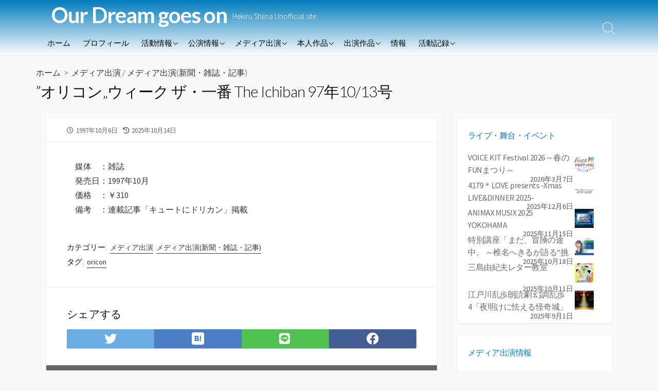

--- FILE ---
content_type: text/html; charset=UTF-8
request_url: https://hekiru.info/index.php/perform/1997/9866/
body_size: 18271
content:
<!DOCTYPE html>
<html lang="ja" prefix="og: http://ogp.me/ns#">
<head>
	<meta name="description" content="当サイトは、椎名へきる非公式サイトです。いわゆるファンサイト等に分類されるものです。
当サイトでは、歌手・役者として活躍している椎名へきるの情報を リリース作品、ライブデータを中心に掲載しています。
あくまで個人の趣味の延長上で椎名へきるの情報をまとめる為に製作されたものです。
椎名へきる本人ならびに所属事務所･レコード会社･その他椎名へきる関連企業とは一切関係ありません。" >
	<meta charset="UTF-8">
	<meta name="viewport" content="width=device-width, initial-scale=1.0">
	<meta content="#007bbb" name="theme-color">
	<link rel="profile" href="http://gmpg.org/xfn/11">
	<title>”オリコン„ウィーク ザ・一番 The Ichiban 97年10/13号 &#8211; Our Dream goes on</title>
<meta name='robots' content='max-image-preview:large' />
<link rel='dns-prefetch' href='//webfonts.sakura.ne.jp' />
<link rel='dns-prefetch' href='//fonts.googleapis.com' />
<link rel="alternate" type="application/rss+xml" title="Our Dream goes on &raquo; フィード" href="https://hekiru.info/index.php/feed/" />
<link rel="alternate" type="application/rss+xml" title="Our Dream goes on &raquo; コメントフィード" href="https://hekiru.info/index.php/comments/feed/" />
<link rel="alternate" type="application/rss+xml" title="Our Dream goes on &raquo; ”オリコン„ウィーク ザ・一番 The Ichiban 97年10/13号 のコメントのフィード" href="https://hekiru.info/index.php/perform/1997/9866/feed/" />
<link rel="alternate" title="oEmbed (JSON)" type="application/json+oembed" href="https://hekiru.info/index.php/wp-json/oembed/1.0/embed?url=https%3A%2F%2Fhekiru.info%2Findex.php%2Fperform%2F1997%2F9866%2F" />
<link rel="alternate" title="oEmbed (XML)" type="text/xml+oembed" href="https://hekiru.info/index.php/wp-json/oembed/1.0/embed?url=https%3A%2F%2Fhekiru.info%2Findex.php%2Fperform%2F1997%2F9866%2F&#038;format=xml" />
<style id='wp-img-auto-sizes-contain-inline-css' type='text/css'>
img:is([sizes=auto i],[sizes^="auto," i]){contain-intrinsic-size:3000px 1500px}
/*# sourceURL=wp-img-auto-sizes-contain-inline-css */
</style>
<style id='wp-emoji-styles-inline-css' type='text/css'>

	img.wp-smiley, img.emoji {
		display: inline !important;
		border: none !important;
		box-shadow: none !important;
		height: 1em !important;
		width: 1em !important;
		margin: 0 0.07em !important;
		vertical-align: -0.1em !important;
		background: none !important;
		padding: 0 !important;
	}
/*# sourceURL=wp-emoji-styles-inline-css */
</style>
<style id='wp-block-library-inline-css' type='text/css'>
:root{--wp-block-synced-color:#7a00df;--wp-block-synced-color--rgb:122,0,223;--wp-bound-block-color:var(--wp-block-synced-color);--wp-editor-canvas-background:#ddd;--wp-admin-theme-color:#007cba;--wp-admin-theme-color--rgb:0,124,186;--wp-admin-theme-color-darker-10:#006ba1;--wp-admin-theme-color-darker-10--rgb:0,107,160.5;--wp-admin-theme-color-darker-20:#005a87;--wp-admin-theme-color-darker-20--rgb:0,90,135;--wp-admin-border-width-focus:2px}@media (min-resolution:192dpi){:root{--wp-admin-border-width-focus:1.5px}}.wp-element-button{cursor:pointer}:root .has-very-light-gray-background-color{background-color:#eee}:root .has-very-dark-gray-background-color{background-color:#313131}:root .has-very-light-gray-color{color:#eee}:root .has-very-dark-gray-color{color:#313131}:root .has-vivid-green-cyan-to-vivid-cyan-blue-gradient-background{background:linear-gradient(135deg,#00d084,#0693e3)}:root .has-purple-crush-gradient-background{background:linear-gradient(135deg,#34e2e4,#4721fb 50%,#ab1dfe)}:root .has-hazy-dawn-gradient-background{background:linear-gradient(135deg,#faaca8,#dad0ec)}:root .has-subdued-olive-gradient-background{background:linear-gradient(135deg,#fafae1,#67a671)}:root .has-atomic-cream-gradient-background{background:linear-gradient(135deg,#fdd79a,#004a59)}:root .has-nightshade-gradient-background{background:linear-gradient(135deg,#330968,#31cdcf)}:root .has-midnight-gradient-background{background:linear-gradient(135deg,#020381,#2874fc)}:root{--wp--preset--font-size--normal:16px;--wp--preset--font-size--huge:42px}.has-regular-font-size{font-size:1em}.has-larger-font-size{font-size:2.625em}.has-normal-font-size{font-size:var(--wp--preset--font-size--normal)}.has-huge-font-size{font-size:var(--wp--preset--font-size--huge)}.has-text-align-center{text-align:center}.has-text-align-left{text-align:left}.has-text-align-right{text-align:right}.has-fit-text{white-space:nowrap!important}#end-resizable-editor-section{display:none}.aligncenter{clear:both}.items-justified-left{justify-content:flex-start}.items-justified-center{justify-content:center}.items-justified-right{justify-content:flex-end}.items-justified-space-between{justify-content:space-between}.screen-reader-text{border:0;clip-path:inset(50%);height:1px;margin:-1px;overflow:hidden;padding:0;position:absolute;width:1px;word-wrap:normal!important}.screen-reader-text:focus{background-color:#ddd;clip-path:none;color:#444;display:block;font-size:1em;height:auto;left:5px;line-height:normal;padding:15px 23px 14px;text-decoration:none;top:5px;width:auto;z-index:100000}html :where(.has-border-color){border-style:solid}html :where([style*=border-top-color]){border-top-style:solid}html :where([style*=border-right-color]){border-right-style:solid}html :where([style*=border-bottom-color]){border-bottom-style:solid}html :where([style*=border-left-color]){border-left-style:solid}html :where([style*=border-width]){border-style:solid}html :where([style*=border-top-width]){border-top-style:solid}html :where([style*=border-right-width]){border-right-style:solid}html :where([style*=border-bottom-width]){border-bottom-style:solid}html :where([style*=border-left-width]){border-left-style:solid}html :where(img[class*=wp-image-]){height:auto;max-width:100%}:where(figure){margin:0 0 1em}html :where(.is-position-sticky){--wp-admin--admin-bar--position-offset:var(--wp-admin--admin-bar--height,0px)}@media screen and (max-width:600px){html :where(.is-position-sticky){--wp-admin--admin-bar--position-offset:0px}}

/*# sourceURL=wp-block-library-inline-css */
</style><style id='wp-block-heading-inline-css' type='text/css'>
h1:where(.wp-block-heading).has-background,h2:where(.wp-block-heading).has-background,h3:where(.wp-block-heading).has-background,h4:where(.wp-block-heading).has-background,h5:where(.wp-block-heading).has-background,h6:where(.wp-block-heading).has-background{padding:1.25em 2.375em}h1.has-text-align-left[style*=writing-mode]:where([style*=vertical-lr]),h1.has-text-align-right[style*=writing-mode]:where([style*=vertical-rl]),h2.has-text-align-left[style*=writing-mode]:where([style*=vertical-lr]),h2.has-text-align-right[style*=writing-mode]:where([style*=vertical-rl]),h3.has-text-align-left[style*=writing-mode]:where([style*=vertical-lr]),h3.has-text-align-right[style*=writing-mode]:where([style*=vertical-rl]),h4.has-text-align-left[style*=writing-mode]:where([style*=vertical-lr]),h4.has-text-align-right[style*=writing-mode]:where([style*=vertical-rl]),h5.has-text-align-left[style*=writing-mode]:where([style*=vertical-lr]),h5.has-text-align-right[style*=writing-mode]:where([style*=vertical-rl]),h6.has-text-align-left[style*=writing-mode]:where([style*=vertical-lr]),h6.has-text-align-right[style*=writing-mode]:where([style*=vertical-rl]){rotate:180deg}
/*# sourceURL=https://hekiru.info/wp/wp-includes/blocks/heading/style.min.css */
</style>
<style id='wp-block-image-inline-css' type='text/css'>
.wp-block-image>a,.wp-block-image>figure>a{display:inline-block}.wp-block-image img{box-sizing:border-box;height:auto;max-width:100%;vertical-align:bottom}@media not (prefers-reduced-motion){.wp-block-image img.hide{visibility:hidden}.wp-block-image img.show{animation:show-content-image .4s}}.wp-block-image[style*=border-radius] img,.wp-block-image[style*=border-radius]>a{border-radius:inherit}.wp-block-image.has-custom-border img{box-sizing:border-box}.wp-block-image.aligncenter{text-align:center}.wp-block-image.alignfull>a,.wp-block-image.alignwide>a{width:100%}.wp-block-image.alignfull img,.wp-block-image.alignwide img{height:auto;width:100%}.wp-block-image .aligncenter,.wp-block-image .alignleft,.wp-block-image .alignright,.wp-block-image.aligncenter,.wp-block-image.alignleft,.wp-block-image.alignright{display:table}.wp-block-image .aligncenter>figcaption,.wp-block-image .alignleft>figcaption,.wp-block-image .alignright>figcaption,.wp-block-image.aligncenter>figcaption,.wp-block-image.alignleft>figcaption,.wp-block-image.alignright>figcaption{caption-side:bottom;display:table-caption}.wp-block-image .alignleft{float:left;margin:.5em 1em .5em 0}.wp-block-image .alignright{float:right;margin:.5em 0 .5em 1em}.wp-block-image .aligncenter{margin-left:auto;margin-right:auto}.wp-block-image :where(figcaption){margin-bottom:1em;margin-top:.5em}.wp-block-image.is-style-circle-mask img{border-radius:9999px}@supports ((-webkit-mask-image:none) or (mask-image:none)) or (-webkit-mask-image:none){.wp-block-image.is-style-circle-mask img{border-radius:0;-webkit-mask-image:url('data:image/svg+xml;utf8,<svg viewBox="0 0 100 100" xmlns="http://www.w3.org/2000/svg"><circle cx="50" cy="50" r="50"/></svg>');mask-image:url('data:image/svg+xml;utf8,<svg viewBox="0 0 100 100" xmlns="http://www.w3.org/2000/svg"><circle cx="50" cy="50" r="50"/></svg>');mask-mode:alpha;-webkit-mask-position:center;mask-position:center;-webkit-mask-repeat:no-repeat;mask-repeat:no-repeat;-webkit-mask-size:contain;mask-size:contain}}:root :where(.wp-block-image.is-style-rounded img,.wp-block-image .is-style-rounded img){border-radius:9999px}.wp-block-image figure{margin:0}.wp-lightbox-container{display:flex;flex-direction:column;position:relative}.wp-lightbox-container img{cursor:zoom-in}.wp-lightbox-container img:hover+button{opacity:1}.wp-lightbox-container button{align-items:center;backdrop-filter:blur(16px) saturate(180%);background-color:#5a5a5a40;border:none;border-radius:4px;cursor:zoom-in;display:flex;height:20px;justify-content:center;opacity:0;padding:0;position:absolute;right:16px;text-align:center;top:16px;width:20px;z-index:100}@media not (prefers-reduced-motion){.wp-lightbox-container button{transition:opacity .2s ease}}.wp-lightbox-container button:focus-visible{outline:3px auto #5a5a5a40;outline:3px auto -webkit-focus-ring-color;outline-offset:3px}.wp-lightbox-container button:hover{cursor:pointer;opacity:1}.wp-lightbox-container button:focus{opacity:1}.wp-lightbox-container button:focus,.wp-lightbox-container button:hover,.wp-lightbox-container button:not(:hover):not(:active):not(.has-background){background-color:#5a5a5a40;border:none}.wp-lightbox-overlay{box-sizing:border-box;cursor:zoom-out;height:100vh;left:0;overflow:hidden;position:fixed;top:0;visibility:hidden;width:100%;z-index:100000}.wp-lightbox-overlay .close-button{align-items:center;cursor:pointer;display:flex;justify-content:center;min-height:40px;min-width:40px;padding:0;position:absolute;right:calc(env(safe-area-inset-right) + 16px);top:calc(env(safe-area-inset-top) + 16px);z-index:5000000}.wp-lightbox-overlay .close-button:focus,.wp-lightbox-overlay .close-button:hover,.wp-lightbox-overlay .close-button:not(:hover):not(:active):not(.has-background){background:none;border:none}.wp-lightbox-overlay .lightbox-image-container{height:var(--wp--lightbox-container-height);left:50%;overflow:hidden;position:absolute;top:50%;transform:translate(-50%,-50%);transform-origin:top left;width:var(--wp--lightbox-container-width);z-index:9999999999}.wp-lightbox-overlay .wp-block-image{align-items:center;box-sizing:border-box;display:flex;height:100%;justify-content:center;margin:0;position:relative;transform-origin:0 0;width:100%;z-index:3000000}.wp-lightbox-overlay .wp-block-image img{height:var(--wp--lightbox-image-height);min-height:var(--wp--lightbox-image-height);min-width:var(--wp--lightbox-image-width);width:var(--wp--lightbox-image-width)}.wp-lightbox-overlay .wp-block-image figcaption{display:none}.wp-lightbox-overlay button{background:none;border:none}.wp-lightbox-overlay .scrim{background-color:#fff;height:100%;opacity:.9;position:absolute;width:100%;z-index:2000000}.wp-lightbox-overlay.active{visibility:visible}@media not (prefers-reduced-motion){.wp-lightbox-overlay.active{animation:turn-on-visibility .25s both}.wp-lightbox-overlay.active img{animation:turn-on-visibility .35s both}.wp-lightbox-overlay.show-closing-animation:not(.active){animation:turn-off-visibility .35s both}.wp-lightbox-overlay.show-closing-animation:not(.active) img{animation:turn-off-visibility .25s both}.wp-lightbox-overlay.zoom.active{animation:none;opacity:1;visibility:visible}.wp-lightbox-overlay.zoom.active .lightbox-image-container{animation:lightbox-zoom-in .4s}.wp-lightbox-overlay.zoom.active .lightbox-image-container img{animation:none}.wp-lightbox-overlay.zoom.active .scrim{animation:turn-on-visibility .4s forwards}.wp-lightbox-overlay.zoom.show-closing-animation:not(.active){animation:none}.wp-lightbox-overlay.zoom.show-closing-animation:not(.active) .lightbox-image-container{animation:lightbox-zoom-out .4s}.wp-lightbox-overlay.zoom.show-closing-animation:not(.active) .lightbox-image-container img{animation:none}.wp-lightbox-overlay.zoom.show-closing-animation:not(.active) .scrim{animation:turn-off-visibility .4s forwards}}@keyframes show-content-image{0%{visibility:hidden}99%{visibility:hidden}to{visibility:visible}}@keyframes turn-on-visibility{0%{opacity:0}to{opacity:1}}@keyframes turn-off-visibility{0%{opacity:1;visibility:visible}99%{opacity:0;visibility:visible}to{opacity:0;visibility:hidden}}@keyframes lightbox-zoom-in{0%{transform:translate(calc((-100vw + var(--wp--lightbox-scrollbar-width))/2 + var(--wp--lightbox-initial-left-position)),calc(-50vh + var(--wp--lightbox-initial-top-position))) scale(var(--wp--lightbox-scale))}to{transform:translate(-50%,-50%) scale(1)}}@keyframes lightbox-zoom-out{0%{transform:translate(-50%,-50%) scale(1);visibility:visible}99%{visibility:visible}to{transform:translate(calc((-100vw + var(--wp--lightbox-scrollbar-width))/2 + var(--wp--lightbox-initial-left-position)),calc(-50vh + var(--wp--lightbox-initial-top-position))) scale(var(--wp--lightbox-scale));visibility:hidden}}
/*# sourceURL=https://hekiru.info/wp/wp-includes/blocks/image/style.min.css */
</style>
<style id='wp-block-search-inline-css' type='text/css'>
.wp-block-search__button{margin-left:10px;word-break:normal}.wp-block-search__button.has-icon{line-height:0}.wp-block-search__button svg{height:1.25em;min-height:24px;min-width:24px;width:1.25em;fill:currentColor;vertical-align:text-bottom}:where(.wp-block-search__button){border:1px solid #ccc;padding:6px 10px}.wp-block-search__inside-wrapper{display:flex;flex:auto;flex-wrap:nowrap;max-width:100%}.wp-block-search__label{width:100%}.wp-block-search.wp-block-search__button-only .wp-block-search__button{box-sizing:border-box;display:flex;flex-shrink:0;justify-content:center;margin-left:0;max-width:100%}.wp-block-search.wp-block-search__button-only .wp-block-search__inside-wrapper{min-width:0!important;transition-property:width}.wp-block-search.wp-block-search__button-only .wp-block-search__input{flex-basis:100%;transition-duration:.3s}.wp-block-search.wp-block-search__button-only.wp-block-search__searchfield-hidden,.wp-block-search.wp-block-search__button-only.wp-block-search__searchfield-hidden .wp-block-search__inside-wrapper{overflow:hidden}.wp-block-search.wp-block-search__button-only.wp-block-search__searchfield-hidden .wp-block-search__input{border-left-width:0!important;border-right-width:0!important;flex-basis:0;flex-grow:0;margin:0;min-width:0!important;padding-left:0!important;padding-right:0!important;width:0!important}:where(.wp-block-search__input){appearance:none;border:1px solid #949494;flex-grow:1;font-family:inherit;font-size:inherit;font-style:inherit;font-weight:inherit;letter-spacing:inherit;line-height:inherit;margin-left:0;margin-right:0;min-width:3rem;padding:8px;text-decoration:unset!important;text-transform:inherit}:where(.wp-block-search__button-inside .wp-block-search__inside-wrapper){background-color:#fff;border:1px solid #949494;box-sizing:border-box;padding:4px}:where(.wp-block-search__button-inside .wp-block-search__inside-wrapper) .wp-block-search__input{border:none;border-radius:0;padding:0 4px}:where(.wp-block-search__button-inside .wp-block-search__inside-wrapper) .wp-block-search__input:focus{outline:none}:where(.wp-block-search__button-inside .wp-block-search__inside-wrapper) :where(.wp-block-search__button){padding:4px 8px}.wp-block-search.aligncenter .wp-block-search__inside-wrapper{margin:auto}.wp-block[data-align=right] .wp-block-search.wp-block-search__button-only .wp-block-search__inside-wrapper{float:right}
/*# sourceURL=https://hekiru.info/wp/wp-includes/blocks/search/style.min.css */
</style>
<style id='wp-block-embed-inline-css' type='text/css'>
.wp-block-embed.alignleft,.wp-block-embed.alignright,.wp-block[data-align=left]>[data-type="core/embed"],.wp-block[data-align=right]>[data-type="core/embed"]{max-width:360px;width:100%}.wp-block-embed.alignleft .wp-block-embed__wrapper,.wp-block-embed.alignright .wp-block-embed__wrapper,.wp-block[data-align=left]>[data-type="core/embed"] .wp-block-embed__wrapper,.wp-block[data-align=right]>[data-type="core/embed"] .wp-block-embed__wrapper{min-width:280px}.wp-block-cover .wp-block-embed{min-height:240px;min-width:320px}.wp-block-embed{overflow-wrap:break-word}.wp-block-embed :where(figcaption){margin-bottom:1em;margin-top:.5em}.wp-block-embed iframe{max-width:100%}.wp-block-embed__wrapper{position:relative}.wp-embed-responsive .wp-has-aspect-ratio .wp-block-embed__wrapper:before{content:"";display:block;padding-top:50%}.wp-embed-responsive .wp-has-aspect-ratio iframe{bottom:0;height:100%;left:0;position:absolute;right:0;top:0;width:100%}.wp-embed-responsive .wp-embed-aspect-21-9 .wp-block-embed__wrapper:before{padding-top:42.85%}.wp-embed-responsive .wp-embed-aspect-18-9 .wp-block-embed__wrapper:before{padding-top:50%}.wp-embed-responsive .wp-embed-aspect-16-9 .wp-block-embed__wrapper:before{padding-top:56.25%}.wp-embed-responsive .wp-embed-aspect-4-3 .wp-block-embed__wrapper:before{padding-top:75%}.wp-embed-responsive .wp-embed-aspect-1-1 .wp-block-embed__wrapper:before{padding-top:100%}.wp-embed-responsive .wp-embed-aspect-9-16 .wp-block-embed__wrapper:before{padding-top:177.77%}.wp-embed-responsive .wp-embed-aspect-1-2 .wp-block-embed__wrapper:before{padding-top:200%}
/*# sourceURL=https://hekiru.info/wp/wp-includes/blocks/embed/style.min.css */
</style>
<style id='wp-block-group-inline-css' type='text/css'>
.wp-block-group{box-sizing:border-box}:where(.wp-block-group.wp-block-group-is-layout-constrained){position:relative}
/*# sourceURL=https://hekiru.info/wp/wp-includes/blocks/group/style.min.css */
</style>
<style id='wp-block-spacer-inline-css' type='text/css'>
.wp-block-spacer{clear:both}
/*# sourceURL=https://hekiru.info/wp/wp-includes/blocks/spacer/style.min.css */
</style>
<style id='global-styles-inline-css' type='text/css'>
:root{--wp--preset--aspect-ratio--square: 1;--wp--preset--aspect-ratio--4-3: 4/3;--wp--preset--aspect-ratio--3-4: 3/4;--wp--preset--aspect-ratio--3-2: 3/2;--wp--preset--aspect-ratio--2-3: 2/3;--wp--preset--aspect-ratio--16-9: 16/9;--wp--preset--aspect-ratio--9-16: 9/16;--wp--preset--color--black: #000000;--wp--preset--color--cyan-bluish-gray: #abb8c3;--wp--preset--color--white: #ffffff;--wp--preset--color--pale-pink: #f78da7;--wp--preset--color--vivid-red: #cf2e2e;--wp--preset--color--luminous-vivid-orange: #ff6900;--wp--preset--color--luminous-vivid-amber: #fcb900;--wp--preset--color--light-green-cyan: #7bdcb5;--wp--preset--color--vivid-green-cyan: #00d084;--wp--preset--color--pale-cyan-blue: #8ed1fc;--wp--preset--color--vivid-cyan-blue: #0693e3;--wp--preset--color--vivid-purple: #9b51e0;--wp--preset--gradient--vivid-cyan-blue-to-vivid-purple: linear-gradient(135deg,rgb(6,147,227) 0%,rgb(155,81,224) 100%);--wp--preset--gradient--light-green-cyan-to-vivid-green-cyan: linear-gradient(135deg,rgb(122,220,180) 0%,rgb(0,208,130) 100%);--wp--preset--gradient--luminous-vivid-amber-to-luminous-vivid-orange: linear-gradient(135deg,rgb(252,185,0) 0%,rgb(255,105,0) 100%);--wp--preset--gradient--luminous-vivid-orange-to-vivid-red: linear-gradient(135deg,rgb(255,105,0) 0%,rgb(207,46,46) 100%);--wp--preset--gradient--very-light-gray-to-cyan-bluish-gray: linear-gradient(135deg,rgb(238,238,238) 0%,rgb(169,184,195) 100%);--wp--preset--gradient--cool-to-warm-spectrum: linear-gradient(135deg,rgb(74,234,220) 0%,rgb(151,120,209) 20%,rgb(207,42,186) 40%,rgb(238,44,130) 60%,rgb(251,105,98) 80%,rgb(254,248,76) 100%);--wp--preset--gradient--blush-light-purple: linear-gradient(135deg,rgb(255,206,236) 0%,rgb(152,150,240) 100%);--wp--preset--gradient--blush-bordeaux: linear-gradient(135deg,rgb(254,205,165) 0%,rgb(254,45,45) 50%,rgb(107,0,62) 100%);--wp--preset--gradient--luminous-dusk: linear-gradient(135deg,rgb(255,203,112) 0%,rgb(199,81,192) 50%,rgb(65,88,208) 100%);--wp--preset--gradient--pale-ocean: linear-gradient(135deg,rgb(255,245,203) 0%,rgb(182,227,212) 50%,rgb(51,167,181) 100%);--wp--preset--gradient--electric-grass: linear-gradient(135deg,rgb(202,248,128) 0%,rgb(113,206,126) 100%);--wp--preset--gradient--midnight: linear-gradient(135deg,rgb(2,3,129) 0%,rgb(40,116,252) 100%);--wp--preset--font-size--small: 13px;--wp--preset--font-size--medium: 20px;--wp--preset--font-size--large: 36px;--wp--preset--font-size--x-large: 42px;--wp--preset--spacing--20: 0.44rem;--wp--preset--spacing--30: 0.67rem;--wp--preset--spacing--40: 1rem;--wp--preset--spacing--50: 1.5rem;--wp--preset--spacing--60: 2.25rem;--wp--preset--spacing--70: 3.38rem;--wp--preset--spacing--80: 5.06rem;--wp--preset--shadow--natural: 6px 6px 9px rgba(0, 0, 0, 0.2);--wp--preset--shadow--deep: 12px 12px 50px rgba(0, 0, 0, 0.4);--wp--preset--shadow--sharp: 6px 6px 0px rgba(0, 0, 0, 0.2);--wp--preset--shadow--outlined: 6px 6px 0px -3px rgb(255, 255, 255), 6px 6px rgb(0, 0, 0);--wp--preset--shadow--crisp: 6px 6px 0px rgb(0, 0, 0);}:where(.is-layout-flex){gap: 0.5em;}:where(.is-layout-grid){gap: 0.5em;}body .is-layout-flex{display: flex;}.is-layout-flex{flex-wrap: wrap;align-items: center;}.is-layout-flex > :is(*, div){margin: 0;}body .is-layout-grid{display: grid;}.is-layout-grid > :is(*, div){margin: 0;}:where(.wp-block-columns.is-layout-flex){gap: 2em;}:where(.wp-block-columns.is-layout-grid){gap: 2em;}:where(.wp-block-post-template.is-layout-flex){gap: 1.25em;}:where(.wp-block-post-template.is-layout-grid){gap: 1.25em;}.has-black-color{color: var(--wp--preset--color--black) !important;}.has-cyan-bluish-gray-color{color: var(--wp--preset--color--cyan-bluish-gray) !important;}.has-white-color{color: var(--wp--preset--color--white) !important;}.has-pale-pink-color{color: var(--wp--preset--color--pale-pink) !important;}.has-vivid-red-color{color: var(--wp--preset--color--vivid-red) !important;}.has-luminous-vivid-orange-color{color: var(--wp--preset--color--luminous-vivid-orange) !important;}.has-luminous-vivid-amber-color{color: var(--wp--preset--color--luminous-vivid-amber) !important;}.has-light-green-cyan-color{color: var(--wp--preset--color--light-green-cyan) !important;}.has-vivid-green-cyan-color{color: var(--wp--preset--color--vivid-green-cyan) !important;}.has-pale-cyan-blue-color{color: var(--wp--preset--color--pale-cyan-blue) !important;}.has-vivid-cyan-blue-color{color: var(--wp--preset--color--vivid-cyan-blue) !important;}.has-vivid-purple-color{color: var(--wp--preset--color--vivid-purple) !important;}.has-black-background-color{background-color: var(--wp--preset--color--black) !important;}.has-cyan-bluish-gray-background-color{background-color: var(--wp--preset--color--cyan-bluish-gray) !important;}.has-white-background-color{background-color: var(--wp--preset--color--white) !important;}.has-pale-pink-background-color{background-color: var(--wp--preset--color--pale-pink) !important;}.has-vivid-red-background-color{background-color: var(--wp--preset--color--vivid-red) !important;}.has-luminous-vivid-orange-background-color{background-color: var(--wp--preset--color--luminous-vivid-orange) !important;}.has-luminous-vivid-amber-background-color{background-color: var(--wp--preset--color--luminous-vivid-amber) !important;}.has-light-green-cyan-background-color{background-color: var(--wp--preset--color--light-green-cyan) !important;}.has-vivid-green-cyan-background-color{background-color: var(--wp--preset--color--vivid-green-cyan) !important;}.has-pale-cyan-blue-background-color{background-color: var(--wp--preset--color--pale-cyan-blue) !important;}.has-vivid-cyan-blue-background-color{background-color: var(--wp--preset--color--vivid-cyan-blue) !important;}.has-vivid-purple-background-color{background-color: var(--wp--preset--color--vivid-purple) !important;}.has-black-border-color{border-color: var(--wp--preset--color--black) !important;}.has-cyan-bluish-gray-border-color{border-color: var(--wp--preset--color--cyan-bluish-gray) !important;}.has-white-border-color{border-color: var(--wp--preset--color--white) !important;}.has-pale-pink-border-color{border-color: var(--wp--preset--color--pale-pink) !important;}.has-vivid-red-border-color{border-color: var(--wp--preset--color--vivid-red) !important;}.has-luminous-vivid-orange-border-color{border-color: var(--wp--preset--color--luminous-vivid-orange) !important;}.has-luminous-vivid-amber-border-color{border-color: var(--wp--preset--color--luminous-vivid-amber) !important;}.has-light-green-cyan-border-color{border-color: var(--wp--preset--color--light-green-cyan) !important;}.has-vivid-green-cyan-border-color{border-color: var(--wp--preset--color--vivid-green-cyan) !important;}.has-pale-cyan-blue-border-color{border-color: var(--wp--preset--color--pale-cyan-blue) !important;}.has-vivid-cyan-blue-border-color{border-color: var(--wp--preset--color--vivid-cyan-blue) !important;}.has-vivid-purple-border-color{border-color: var(--wp--preset--color--vivid-purple) !important;}.has-vivid-cyan-blue-to-vivid-purple-gradient-background{background: var(--wp--preset--gradient--vivid-cyan-blue-to-vivid-purple) !important;}.has-light-green-cyan-to-vivid-green-cyan-gradient-background{background: var(--wp--preset--gradient--light-green-cyan-to-vivid-green-cyan) !important;}.has-luminous-vivid-amber-to-luminous-vivid-orange-gradient-background{background: var(--wp--preset--gradient--luminous-vivid-amber-to-luminous-vivid-orange) !important;}.has-luminous-vivid-orange-to-vivid-red-gradient-background{background: var(--wp--preset--gradient--luminous-vivid-orange-to-vivid-red) !important;}.has-very-light-gray-to-cyan-bluish-gray-gradient-background{background: var(--wp--preset--gradient--very-light-gray-to-cyan-bluish-gray) !important;}.has-cool-to-warm-spectrum-gradient-background{background: var(--wp--preset--gradient--cool-to-warm-spectrum) !important;}.has-blush-light-purple-gradient-background{background: var(--wp--preset--gradient--blush-light-purple) !important;}.has-blush-bordeaux-gradient-background{background: var(--wp--preset--gradient--blush-bordeaux) !important;}.has-luminous-dusk-gradient-background{background: var(--wp--preset--gradient--luminous-dusk) !important;}.has-pale-ocean-gradient-background{background: var(--wp--preset--gradient--pale-ocean) !important;}.has-electric-grass-gradient-background{background: var(--wp--preset--gradient--electric-grass) !important;}.has-midnight-gradient-background{background: var(--wp--preset--gradient--midnight) !important;}.has-small-font-size{font-size: var(--wp--preset--font-size--small) !important;}.has-medium-font-size{font-size: var(--wp--preset--font-size--medium) !important;}.has-large-font-size{font-size: var(--wp--preset--font-size--large) !important;}.has-x-large-font-size{font-size: var(--wp--preset--font-size--x-large) !important;}
/*# sourceURL=global-styles-inline-css */
</style>

<style id='classic-theme-styles-inline-css' type='text/css'>
/*! This file is auto-generated */
.wp-block-button__link{color:#fff;background-color:#32373c;border-radius:9999px;box-shadow:none;text-decoration:none;padding:calc(.667em + 2px) calc(1.333em + 2px);font-size:1.125em}.wp-block-file__button{background:#32373c;color:#fff;text-decoration:none}
/*# sourceURL=/wp-includes/css/classic-themes.min.css */
</style>
<link rel='stylesheet' id='GoogleFonts-css' href='//fonts.googleapis.com/css?family=Lato%3A300%2C400%2C700&#038;display=swap&#038;ver=1.0.0' type='text/css' media='all' />
<link rel='stylesheet' id='cd-style-css' href='https://hekiru.info/wp/wp-content/themes/coldbox/assets/css/style.min.css?ver=1.9.4' type='text/css' media='all' />
<style id='cd-style-inline-css' type='text/css'>
body .site-title{font-size:2.8em}.entry h2{margin:2em -40px 1.3em;padding:1.3rem 30px;border-style:solid;border-width:1px 0;overflow:hidden}@media screen and (max-width:640px){.entry h2{margin-left:-20px;margin-right:-20px;padding-left:10px;padding-right:10px}}.entry h3{margin:1.6em -10px 1.1em;padding:0 5px .4rem;border-bottom:2px solid rgba(0,0,0,.5);overflow:hidden}.entry h4{padding:0 0 .4rem;border-bottom:2px solid #bbb;overflow:hidden}.entry h5{padding:0 0 .4rem;border-bottom:1px dotted #bbb;overflow:hidden}@media screen and (max-width:640px){.grid-view .article,.grid-view .page,.grid-view .post{width:100%}}.related-posts .related-article{width:calc(100% / 4)}body .site-info{padding-top:0;padding-bottom:0}.site-info img{max-width:0}.entry a,.title-box a:hover,.post-meta a:hover,.post-meta.content-box a:hover,.post-btm-tags a:hover,p.post-btm-cats a:hover,.related-posts .post-category a,.related-posts .post:hover .post-title,.post-pages,.grid-view .post-inner a:hover .post-title,.standard-view .post-title:hover,ul.page-numbers,.widget #wp-calendar a,.widget .widgets-list-layout li:hover a,#comment-list .comment-author .fn a,#respond .logged-in-as a:hover,.comment-pages,.comment-pages a,.comment-pages span,.comment-body a,.comment-tabmenu .active>a,.standard-view .post-inner:hover .post-title,.widget .textwidget a{color:#007bbb}#comments input[type=submit],.post-tags a,.post-tags a,.main-archive .post-date,.action-bar,input[type=submit]:hover,input[type=submit]:focus,input[type=button]:hover,input[type=button]:focus,button[type=submit]:hover,button[type=submit]:focus,button[type=button]:hover,button[type=button]:focus{background-color:#007bbb}.comment-pages>a:hover,.comment-pages span,.post-pages>a:hover>span,.post-pages>span,ul.page-numbers span.page-numbers.current,ul.page-numbers a.page-numbers:hover{border-bottom-color:#007bbb}textarea:focus{border-color:#007bbb}::selection{background-color:#007bbb}::moz-selection{background-color:#007bbb}.entry a:hover,.comment-body a:hover,.sidebar #wp-calender a:hover,.widget .textwidget a:hover{color:#d33}.site-info,.site-title{color:#fff}.site-description{color:rgb(255,255,255)}.header-menu .menu-container>li>a{color:#fff}.header-menu .menu-container>li:hover>a{color:rgb(235,235,235)}:root body .search-toggle span.icon.search{border-color:#fff}:root body .search-toggle span.icon.search::before,.nav-toggle .bottom,.nav-toggle .middle,.nav-toggle .top{background-color:#fff}.footer-bottom{background-color:#0078ba}
/*# sourceURL=cd-style-inline-css */
</style>
<link rel='stylesheet' id='SourceSansPro-css' href='//fonts.googleapis.com/css?family=Source+Sans+Pro%3A300%2C400%2C400i%2C600%2C600i%2C700&#038;display=swap&#038;ver=1.0.0' type='text/css' media='all' />
<link rel='stylesheet' id='recent-posts-widget-with-thumbnails-public-style-css' href='https://hekiru.info/wp/wp-content/plugins/recent-posts-widget-with-thumbnails/public.css?ver=7.1.1' type='text/css' media='all' />
<link rel='stylesheet' id='newpost-catch-css' href='https://hekiru.info/wp/wp-content/plugins/newpost-catch/style.css?ver=6.9' type='text/css' media='all' />
<script type="text/javascript" src="https://hekiru.info/wp/wp-includes/js/jquery/jquery.min.js?ver=3.7.1" id="jquery-core-js"></script>
<script type="text/javascript" src="https://hekiru.info/wp/wp-includes/js/jquery/jquery-migrate.min.js?ver=3.4.1" id="jquery-migrate-js"></script>
<script type="text/javascript" src="//webfonts.sakura.ne.jp/js/sakurav3.js?fadein=0&amp;ver=3.1.4" id="typesquare_std-js"></script>
<script type="text/javascript" src="https://hekiru.info/wp/wp-includes/js/dist/vendor/wp-polyfill.min.js?ver=3.15.0" id="wp-polyfill-js"></script>
<script type="text/javascript" defer src="https://hekiru.info/wp/wp-content/themes/coldbox/assets/js/min/scripts.js?ver=1.9.4" id="cd-script-js"></script>
<link rel="https://api.w.org/" href="https://hekiru.info/index.php/wp-json/" /><link rel="alternate" title="JSON" type="application/json" href="https://hekiru.info/index.php/wp-json/wp/v2/posts/9866" /><link rel="EditURI" type="application/rsd+xml" title="RSD" href="https://hekiru.info/wp/xmlrpc.php?rsd" />
<meta name="generator" content="WordPress 6.9" />
<link rel="canonical" href="https://hekiru.info/index.php/perform/1997/9866/" />
<link rel='shortlink' href='https://hekiru.info/?p=9866' />
<link rel="amphtml" href="https://hekiru.info/index.php/perform/1997/9866/?amp=1">
<!-- Coldbox Addon Open Graph -->
<meta name="description" content="　発売日：1997年10月 　価格　：￥310 　備考　：連載記事「キュートにドリカン」掲載"/>
<meta property="og:title" content="”オリコン„ウィーク ザ・一番 The Ichiban 97年10/13号 &#8211; Our Dream goes on"/>
<meta property="og:description" content="　発売日：1997年10月 　価格　：￥310 　備考　：連載記事「キュートにドリカン」掲載"/>
<meta property="og:type" content="article"/>
<meta property="og:url" content="https://hekiru.info/perform/1997/9866"/>
<meta property="og:site_name" content="Our Dream goes on"/>
<meta property="og:image" content="https://hekiru2.sakura.ne.jp/wp/wp-content/uploads/2021/12/noimage.png"/>
<meta name="twitter:card" content="summary_large_image" />
<meta name="twitter:domain" content="https://hekiru.info" />
<meta property="og:locale" content="ja" />
<meta property="article:published_time" content="1997-10-06T10:00:39+09:00" />
<meta property="article:modified_time" content="2025-10-14T21:20:08+09:00" />
<!-- /Coldbox Addon Open Graph -->
<script type="text/javascript">(function(i,s,o,g,r,a,m){i['GoogleAnalyticsObject']=r;i[r]=i[r]||function(){ (i[r].q=i[r].q||[]).push(arguments)},i[r].l=1*new Date();a=s.createElement(o), m=s.getElementsByTagName(o)[0];a.async=1;a.src=g;m.parentNode.insertBefore(a,m) })(window,document,'script','https://www.google-analytics.com/analytics.js','ga'); ga('create', 'G-QYNVXGQYJQ', 'auto'); ga('send', 'pageview');</script>
<link rel="pingback" href="https://hekiru.info/wp/xmlrpc.php">
<style type="text/css" id="custom-background-css">
body.custom-background { background-color: #f8f8f8; }
</style>
	<link rel="icon" href="https://hekiru.info/wp/wp-content/uploads/2021/12/cropped-siteicon-32x32.png" sizes="32x32" />
<link rel="icon" href="https://hekiru.info/wp/wp-content/uploads/2021/12/cropped-siteicon-192x192.png" sizes="192x192" />
<link rel="apple-touch-icon" href="https://hekiru.info/wp/wp-content/uploads/2021/12/cropped-siteicon-180x180.png" />
<meta name="msapplication-TileImage" content="https://hekiru.info/wp/wp-content/uploads/2021/12/cropped-siteicon-270x270.png" />
		<style type="text/css" id="wp-custom-css">
			h1,h2{font-family: Lato,Noto Sans CJK JP Light,Yu Gothic Light,Hiragino Sans,Arial,sans-serif;}

body.home #main 
{margin-top: 0px;}
#main 
{margin-top: 0px;}
.wp-block-post-template li{list-style: none;}
#header-menu a{color:#000;font-style:bold}
#header,.pf
{background:-webkit-gradient(linear, left top,left bottom, from(#007bbb), to(#fff));
		;background:-moz-linear-gradient(top,#007bbb,#fff)}
#footer
{background:-webkit-gradient(linear, left top,left bottom, from(#fff), to(#007bbb));
		;background:-moz-linear-gradient(top,#fff,#007bbb)}
.entry h2{ border-top: solid 0px #364e96;/*上線*/
border-bottom: solid 0px #ffffff;/*下線*/}
.entry h3{border-bottom: solid 1px #007bbb;/*下線*/}
.title-box-inner {
    padding: 0px;
}
.entry-inner h5 {
    font-size: 1em;margin-block-end: 0.01em;    margin-block-start:0.2em;line-height: 1
}
.wp-block-post-template ul li{list-style-type:none}

.entry-inner ul{list-style-type:circle}
ol li{list-style-type:decimal}
dl{line-height:1.4ex;margin-left:2em;margin-top:10px}
dt{clear:left;float:left;width:12em}
dd {;float:left;margin-right:1em;
    display: -webkit-flex;
    display: flex;
    -webkit-justify-content: space-around;
    justify-content: space-around;}
.post-thumbnail {
	-webkit-box-shadow:none;
	box-shadow:none;}
figure{
	-webkit-box-shadow:none;
	box-shadow:none;}

.wp-block-archives{margin-left:1em;margin-top:8px;font-size:large;}



table {border-top:0px;border-bottom:none}
table {margin-left:-1px}
table {margin-right:-1px}

.entry table td:nth-of-type(2n) {
text-align:left
}
.entry table tr:nth-of-type(1n) {
	background: #ffffff;
}
.entry table tr:nth-of-type(2n) {
background:#f2fcff}

table tr th:nth-child(3),table tr th:nth-child(2),table tr th:nth-child(1){border-bottom:1px double #007ddd
}


.entry tr th{background-color:#ffffff;}
.allsongs:nth-of-type(2n){background-color:#fff;}
.allsongs:nth-of-type(2n) th:nth-of-type(1){background-color:#ffffff;color:#000;}
.allsongs:nth-of-type(2n) td:nth-of-type(1){background-color:#ffffff;color:#000;}
.allsongs:nth-of-type(2n) td:nth-of-type(2){background-color:#ffffff;color:#000;}

.allsongs:nth-of-type(2n-1) th:nth-of-type(1){font-size:large;background:#f2fcff}
.allsongs:nth-of-type(2n-1) td{background:#fff}

.allsongs th:nth-of-type(2n-1){;font-size:large}
table .allsongs tr:nth-of-type(2n){background: #ffffff}
table .allsongs tr:nth-of-type(1n) {background:#ffffff}




.hishistory td:nth-of-type(1){font-size:small;white-space: nowrap;margin-right:0px;padding-right:1px}
.hishistory td:nth-of-type(2){font-size:small;white-space: nowrap;margin-left:0px;padding-right:1em;padding-left:0px}

.hishistory td:nth-of-type(3) {
text-align:left;;font-size:small;
}

.hishistory td:nth-of-type(4) {font-size:small;}

.dayend td{border-top:1px double #007ddd}

.entry table tfoot td:nth-of-type(2n) {
;font-size:small;
}
.entry th:nth-of-type(2n) {text-indent:16%;text-align:left
}

.entry table thead th{border-bottom:double 2px #007ddd;border-top:none;font-size:large}

.allsongs tr th{border-bottom:double 1px #007ddd;border-top:none;font-size:large}

.entry table tfoot td:nth-of-type(2n) {
text-align:left
}
.entry table tfoot td{background:#fcffff;
border-top:1px double #007ddd;border-bottom:1px solid #007ddd
}



.content-inside-test{
	background:#fcfcfc;
	border:1px solid #fefefe;
	padding:2px 2px 2xp 2px;
	margin:0px -35px -2px -60px}

.content-inside-test2{margin:3px;
	padding:0px 10px 10px 15px
		;background-color:#fff;-webkit-box-shadow: 0 1px 3px 0 rgb(0 0 0 / 10%);box-shadow: 0 1px 3px 0 rgb(0 0 0 / 10%);}



.allsongs2 tr th
{background:#fff;
border-top:1px solid #007bbb;
}

.allsongs20 td{background-color:#ffffff;}
.allsongs20 td:nth-of-type(2n)
{padding-left:13%;text-align:left}


.title-summary div{display: inline-block;margin-top:0px;padding-top:0px;padding-left:1em;
font-size:8px;}
.title-summary h2{display:block;
margin-bottom:1px;
padding-bottom:1px;
padding-top:1px;
font-size:18px;
overflow: hidden;
white-space: nowrap;}

li.rpwe-li{display:block;height:3em;border:0px} 
 .rpwe-li  h3{display:block;height:2.8em;overflow:hidden;border:0px} 
.rpwe-block li {border-bottom:0PX !IMPORTANT}
.entry h2 a{-webkit-box-shadow: 0px 0 0 0 currentColor;
    /* box-shadow: 0 0px 0 0 currentColor; */
    color: #00619f;}

h2.widget-title a{color:#007bbb;font-size:90%;border-bottom:} 
h2.widget-title {font-weight:bold;border:0px} 

.wp-block-post-excerpt p{line-height:1.3;margin-top:-0.2em}
.entry h2{margin:2em -40px 0em;padding:3 30px;font-size:105%;line-height:1.6;border:0px}
.hyouji{margin-top:-1.1em;margin-left:-20px;font-size:80%}		</style>
		</head>

<body class="wp-singular post-template-default single single-post postid-9866 single-format-standard custom-background wp-theme-coldbox header-menu-enabled sticky-header right-sidebar-s1 header-column">

	
<a class="skip-link screen-reader-text noscroll" href="#content">
	コンテンツへスキップ</a>


	<header id="header" class="header" role="banner">

		<div class="header-inner container">

			<div class="site-info">

				<a href="https://hekiru.info" title="Our Dream goes on"><h2 class="site-title">Our Dream goes on</h2></a>
									<p class="site-description">Hekiru Shiina Unofficial site</p>
							</div>

			
			
				<nav id="header-menu" class="header-menu" role="navigation" aria-label="ヘッダーメニュー"><ul id="header-nav" class="menu-container"><li id="menu-item-1016" class="menu-item menu-item-type-custom menu-item-object-custom menu-item-home menu-item-1016"><a href="http://hekiru.info/">ホーム</a></li>
<li id="menu-item-5957" class="menu-item menu-item-type-post_type menu-item-object-page menu-item-5957"><a href="https://hekiru.info/index.php/home/whatshekiru/">プロフィール</a></li>
<li id="menu-item-1282" class="menu-item menu-item-type-post_type menu-item-object-page menu-item-has-children menu-item-1282"><a href="https://hekiru.info/index.php/home/log/">活動情報</a>
<ul class="sub-menu">
	<li id="menu-item-5956" class="menu-item menu-item-type-post_type menu-item-object-page menu-item-5956"><a href="https://hekiru.info/index.php/home/log/title/">活動記録一覧(簡易表示)</a></li>
	<li id="menu-item-1280" class="menu-item menu-item-type-post_type menu-item-object-page current_page_parent current-post-parent menu-item-1280"><a href="https://hekiru.info/index.php/home/log/summary/">活動記録一覧(概要)</a></li>
	<li id="menu-item-1281" class="menu-item menu-item-type-post_type menu-item-object-page menu-item-1281"><a href="https://hekiru.info/index.php/home/log/all/">活動記録一覧(全表示)</a></li>
</ul>
</li>
<li id="menu-item-1024" class="menu-item menu-item-type-taxonomy menu-item-object-category menu-item-has-children menu-item-1024"><a href="https://hekiru.info/index.php/category/performance/">公演情報</a>
<ul class="sub-menu">
	<li id="menu-item-1026" class="menu-item menu-item-type-taxonomy menu-item-object-category menu-item-1026"><a href="https://hekiru.info/index.php/category/performance/concert/">ライブ・コンサート</a></li>
	<li id="menu-item-1037" class="menu-item menu-item-type-taxonomy menu-item-object-category menu-item-1037"><a href="https://hekiru.info/index.php/category/performance/stage/">舞台・朗読劇</a></li>
	<li id="menu-item-1039" class="menu-item menu-item-type-taxonomy menu-item-object-category menu-item-1039"><a href="https://hekiru.info/index.php/category/performance/event/">イベント・その他</a></li>
</ul>
</li>
<li id="menu-item-1041" class="menu-item menu-item-type-taxonomy menu-item-object-category current-post-ancestor current-menu-parent current-post-parent menu-item-has-children menu-item-1041"><a href="https://hekiru.info/index.php/category/perform/">メディア出演</a>
<ul class="sub-menu">
	<li id="menu-item-1074" class="menu-item menu-item-type-taxonomy menu-item-object-category menu-item-1074"><a href="https://hekiru.info/index.php/category/perform/regular/">レギュラー出演</a></li>
	<li id="menu-item-1043" class="menu-item menu-item-type-taxonomy menu-item-object-category menu-item-1043"><a href="https://hekiru.info/index.php/category/perform/tv/">TV番組</a></li>
	<li id="menu-item-1045" class="menu-item menu-item-type-taxonomy menu-item-object-category menu-item-1045"><a href="https://hekiru.info/index.php/category/perform/radio/">ラジオ番組</a></li>
	<li id="menu-item-3122" class="menu-item menu-item-type-taxonomy menu-item-object-category current-post-ancestor current-menu-parent current-post-parent menu-item-3122"><a href="https://hekiru.info/index.php/category/perform/journal/">新聞・雑誌・記事</a></li>
	<li id="menu-item-1047" class="menu-item menu-item-type-taxonomy menu-item-object-category menu-item-1047"><a href="https://hekiru.info/index.php/category/perform/internet/">配信番組</a></li>
	<li id="menu-item-5163" class="menu-item menu-item-type-taxonomy menu-item-object-category menu-item-5163"><a href="https://hekiru.info/index.php/category/perform/movie/">上映作品</a></li>
</ul>
</li>
<li id="menu-item-1048" class="menu-item menu-item-type-taxonomy menu-item-object-category menu-item-has-children menu-item-1048"><a href="https://hekiru.info/index.php/category/hekiru/">本人作品</a>
<ul class="sub-menu">
	<li id="menu-item-1050" class="menu-item menu-item-type-taxonomy menu-item-object-category menu-item-1050"><a href="https://hekiru.info/index.php/category/hekiru/single/">本人作品(シングル)</a></li>
	<li id="menu-item-1052" class="menu-item menu-item-type-taxonomy menu-item-object-category menu-item-1052"><a href="https://hekiru.info/index.php/category/hekiru/album/">本人作品(アルバム)</a></li>
	<li id="menu-item-1054" class="menu-item menu-item-type-taxonomy menu-item-object-category menu-item-1054"><a href="https://hekiru.info/index.php/category/hekiru/video-work/">本人作品(映像作品)</a></li>
</ul>
</li>
<li id="menu-item-1056" class="menu-item menu-item-type-taxonomy menu-item-object-category menu-item-has-children menu-item-1056"><a href="https://hekiru.info/index.php/category/product/">出演作品</a>
<ul class="sub-menu">
	<li id="menu-item-1058" class="menu-item menu-item-type-taxonomy menu-item-object-category menu-item-1058"><a href="https://hekiru.info/index.php/category/product/video/">出演作品(映像作品)</a></li>
	<li id="menu-item-1062" class="menu-item menu-item-type-taxonomy menu-item-object-category menu-item-1062"><a href="https://hekiru.info/index.php/category/product/sound/">出演作品(音声作品)</a></li>
	<li id="menu-item-1064" class="menu-item menu-item-type-taxonomy menu-item-object-category menu-item-1064"><a href="https://hekiru.info/index.php/category/product/book/">出演作品(書籍)</a></li>
	<li id="menu-item-1060" class="menu-item menu-item-type-taxonomy menu-item-object-category menu-item-1060"><a href="https://hekiru.info/index.php/category/product/application/">出演作品(ゲーム・アプリ)</a></li>
</ul>
</li>
<li id="menu-item-1066" class="menu-item menu-item-type-taxonomy menu-item-object-category menu-item-1066"><a href="https://hekiru.info/index.php/category/info/">情報</a></li>
<li id="menu-item-1068" class="menu-item menu-item-type-taxonomy menu-item-object-category menu-item-has-children menu-item-1068"><a href="https://hekiru.info/index.php/category/report/">活動記録</a>
<ul class="sub-menu">
	<li id="menu-item-3349" class="menu-item menu-item-type-post_type menu-item-object-page menu-item-3349"><a href="https://hekiru.info/index.php/home/whatshekiru/live-concert/">ライブ活動記録</a></li>
	<li id="menu-item-3355" class="menu-item menu-item-type-post_type menu-item-object-page menu-item-3355"><a href="https://hekiru.info/index.php/home/whatshekiru/eventhistory/">イベント活動記録</a></li>
	<li id="menu-item-5757" class="menu-item menu-item-type-post_type menu-item-object-page menu-item-5757"><a href="https://hekiru.info/index.php/allsong/">全曲リスト(工事中)</a></li>
</ul>
</li>
<li class="menu-item"><button id="close-mobile-menu" class="screen-reader-text close-mobile-menu">メニューを閉じる</button></li></ul><!--/#header-nav--></nav>
				<button class="search-toggle">
					<span class="icon search" aria-hidden="true"></span>
					<span class="screen-reader-text">検索切り替え</span>
				</button>
									<button id="header-nav-toggle" class="nav-toggle header-menu" on="tap:amp-sidebar.open">
					<span class="top" aria-hidden="true"></span>
					<span class="middle" aria-hidden="true"></span>
					<span class="bottom" aria-hidden="true"></span>
					<span class="screen-reader-text">メニュー</span>
				</button>				
			

		</div>

</header>


	<main id="main" class="main-single" role="main">

		<article id="post-9866" class="main-inner post-9866 post type-post status-publish format-standard hentry category-perform category-journal tag-oricon">

				<header class="title-box">
		<div class="title-box-inner container">
			<div class="breadcrumb"><a href="https://hekiru.info">ホーム</a>&nbsp;&nbsp;&gt;&nbsp;&nbsp;<a href="https://hekiru.info/index.php/category/perform/" rel="category tag">メディア出演</a> &#47; <a href="https://hekiru.info/index.php/category/perform/journal/" rel="category tag">メディア出演(新聞・雑誌・記事)</a></div>
			<h1 class="post-title">”オリコン„ウィーク ザ・一番 The Ichiban 97年10/13号</h1>
		</div>
	</header>
	
			<div class="container-outer">

				<div class="container">

					<div id="content" class="content">

						<div class="content-inner">

							<div class="content-inside">

								<footer class="post-meta content-box">

									
																		
																					<p class="post-date-wrapper">
												<span class="far fa-clock" aria-hidden="true"></span>
												<span class="screen-reader-text">公開日</span>
												<time class="post-date" datetime="1997-10-06T10:00:39+09:00">1997年10月6日</time>
											</p>
																				<p class="post-modified-wrapper">
											<span class="fas fa-history" aria-hidden="true"></span>
											<span class="screen-reader-text">最終更新日</span>
											<time class="post-modified" datetime="2025-10-14T21:20:08+09:00">2025年10月14日</time>
										</p>

																			
									
									
																	</footer>

								

								<div class="entry content-box">
									<div class="entry-inner"><p>　媒体　：雑誌<br />
　発売日：1997年10月<br />
　価格　：￥310<br />
　備考　：連載記事「キュートにドリカン」掲載</p>
</div>
																		<div class="btm-post-meta">
																					<p class="post-btm-cats"><span class="meta-label">カテゴリー:</span><a href="https://hekiru.info/index.php/category/perform/" rel="category tag">メディア出演</a>&#8203;<a href="https://hekiru.info/index.php/category/perform/journal/" rel="category tag">メディア出演(新聞・雑誌・記事)</a> </p>
																															<p class="post-btm-tags"> <span class="meta-label">タグ:</span><a href="https://hekiru.info/index.php/tag/oricon/" rel="tag">oricon</a> </p>																			</div>
																	</div>


									<section id="sns-buttons" class="content-box sns-buttons single-bottom">
		<h2 id="sns-btn-bottom-head" class="content-box-heading">シェアする</h2>
		<ul class="share-list-container">

							<li class="twitter balloon-btn">
					<div class="share">
						<a class="share-inner" href="http://twitter.com/intent/tweet?url=https%3A%2F%2Fhekiru.info%2Findex.php%2Fperform%2F1997%2F9866%2F&text=%E2%80%9D%E3%82%AA%E3%83%AA%E3%82%B3%E3%83%B3%E2%80%9E%E3%82%A6%E3%82%A3%E3%83%BC%E3%82%AF%20%E3%82%B6%E3%83%BB%E4%B8%80%E7%95%AA%20The%20Ichiban%2097%E5%B9%B410%2F13%E5%8F%B7%20%20%7C%20Our%20Dream%20goes%20on&tw_p=tweetbutton" target="_blank">
							<span class="share-icon icon-twitter fab fa-twitter">
								<span class="screen-reader-text">Twitter でシェア</span>
							</span>
						</a>
					</div>
									</li>
			
							<li class="hatena balloon-btn">
					<div class="share">
						<a class="share-inner" href="http://b.hatena.ne.jp/add?mode=confirm&url=https%3A%2F%2Fhekiru.info%2Findex.php%2Fperform%2F1997%2F9866%2F&title=%E2%80%9D%E3%82%AA%E3%83%AA%E3%82%B3%E3%83%B3%E2%80%9E%E3%82%A6%E3%82%A3%E3%83%BC%E3%82%AF%20%E3%82%B6%E3%83%BB%E4%B8%80%E7%95%AA%20The%20Ichiban%2097%E5%B9%B410%2F13%E5%8F%B7%20%20%7C%20Our%20Dream%20goes%20on" target="_blank">
							<span class="share-icon si si-hatenabookmark">
								<span class="screen-reader-text">はてなブックマークに保存</span>
							</span>
						</a>
					</div>
									</li>
			
							<li class="line balloon-btn">
					<div class="share">
						<a class="share-inner" href="https://social-plugins.line.me/lineit/share?url=https%3A%2F%2Fhekiru.info%2Findex.php%2Fperform%2F1997%2F9866%2F&title=%E2%80%9D%E3%82%AA%E3%83%AA%E3%82%B3%E3%83%B3%E2%80%9E%E3%82%A6%E3%82%A3%E3%83%BC%E3%82%AF%20%E3%82%B6%E3%83%BB%E4%B8%80%E7%95%AA%20The%20Ichiban%2097%E5%B9%B410%2F13%E5%8F%B7%20%20%7C%20Our%20Dream%20goes%20on" target="_blank">
							<span class="share-icon icon-line fab fa-line">
								<span class="screen-reader-text">LINE でシェア</span>
							</span>
						</a>
					</div>
				</li>
			
							<li class="facebook balloon-btn">
					<div class="share">
						<a class="share-inner" href="http://www.facebook.com/sharer.php?src=bm&u=https%3A%2F%2Fhekiru.info%2Findex.php%2Fperform%2F1997%2F9866%2F&t=%E2%80%9D%E3%82%AA%E3%83%AA%E3%82%B3%E3%83%B3%E2%80%9E%E3%82%A6%E3%82%A3%E3%83%BC%E3%82%AF%20%E3%82%B6%E3%83%BB%E4%B8%80%E7%95%AA%20The%20Ichiban%2097%E5%B9%B410%2F13%E5%8F%B7%20%20%7C%20Our%20Dream%20goes%20on" target="_blank">
							<span class="share-icon icon-facebook fab fa-facebook">
								<span class="screen-reader-text">Facebook でシェア</span>
							</span>
						</a>
					</div>
									</li>
			
			
			
		</ul>
	</section>
	
<nav class="post-nav">

	<ul>

		<li class="prev"><a href="https://hekiru.info/index.php/perform/1997/8354/" rel="prev"><div class="post-thumbnail"></div> <span class="chevron-left" aria-hidden="true"></span> <p class="nav-title">前の投稿</p> <p class="post-title">FM STATION 1997年 11月5日号</p></a></li><li class="next"><a href="https://hekiru.info/index.php/perform/1997/9867/" rel="next"><div class="post-thumbnail"></div> <span class="chevron-right" aria-hidden="true"></span> <p class="nav-title">次の投稿</p> <p class="post-title">”オリコン„ウィーク ザ・一番 The Ichiban 97年10/20号</p></a></li>
	</ul>

</nav>


							</div><!--/.content-inside-->

						</div><!--/.content-inner-->

					</div><!--/.content-->

					

	<aside id="sidebar-s1" class="sidebar-s1" role="complementary">

		<div class="sidebar">

			<div class="sidebar-inner">

				<section id="rpwe_widget-5" class="widget rpwe_widget recent-posts-extended"><style>.rpwe-block ul{
list-style: none !important;
margin-left: 0 !important;
padding-left: 0 !important;
}

.rpwe-block li{
margin-bottom: 6px;
padding-bottom: 6px;
list-style-type: none;
}

.rpwe-block a{
display: inline !important;
text-decoration: none;
}

.rpwe-block h3{
background: none !important;
clear: none;
margin-bottom: 0 !important;
margin-top: 0 !important;
font-weight: 400;
font-size: 16px !important;
line-height: 1.5em;
}

.rpwe-thumb{
border: 0px solid #eee !important;
box-shadow: none !important;
margin: 1px 1px 1px 0;
padding-right: 5px !important;
}

.rpwe-summary{
font-size: 14px;
}

.rpwe-time{ display: block;
text-align: right;
font-size: 14px;
color: #555;
}

.rpwe-comment{
color: #bbb;
font-size: 11px;
padding-left: 5px;
}

.rpwe-alignleft{
display: inline;
float: left;
}

.rpwe-alignright{
display: inline;
float: right;
}

.rpwe-aligncenter{
display: block;
margin-left: auto;
margin-right: auto;
}

.rpwe-clearfix:before,
.rpwe-clearfix:after{
content: &quot;&quot;;
display: table !important;
}

.rpwe-clearfix:after{
clear: both;
}

.rpwe-clearfix{
zoom: 1;
}
</style><h2 class="widget-title"><a href="https://hekiru.info/index.php/category/performance/?customize_changeset_uuid=a73569e1-af0d-40ad-a27b-04e85f1a6ec8&#038;customize_autosaved=on&#038;customize_messenger_channel=preview-3" title="ライブ・舞台・イベント">ライブ・舞台・イベント</a></h2><div  class="rpwe-block"><ul class="rpwe-ul"><li class="rpwe-li rpwe-clearfix"><a class="rpwe-img" href="https://hekiru.info/index.php/performance/2026/11132/" target="_blank"><img class="rpwe-alignright rpwe-thumb" src="https://hekiru.info/wp/wp-content/uploads/2025/10/e-voicekitevent2-scaled-45x45.png" alt="VOICE KIT Festival 2026～春のFUNまつり～" height="45" width="45" loading="lazy" decoding="async"></a><h3 class="rpwe-title"><a href="https://hekiru.info/index.php/performance/2026/11132/" target="_blank">VOICE KIT Festival 2026～春のFUNまつり～</a></h3><time class="rpwe-time published" datetime="2026-03-07T17:00:38+09:00">2026年3月7日</time></li><li class="rpwe-li rpwe-clearfix"><a class="rpwe-img" href="https://hekiru.info/index.php/performance/2025/11119/" target="_blank"><img class="rpwe-alignright rpwe-thumb" src="https://hekiru.info/wp/wp-content/uploads/2020/07/n-4179love2020-45x45.png" alt="4179＊LOVE  presents -Xmas LIVE&#038;DINNER 2025-" height="45" width="45" loading="lazy" decoding="async"></a><h3 class="rpwe-title"><a href="https://hekiru.info/index.php/performance/2025/11119/" target="_blank">4179＊LOVE  presents -Xmas LIVE&#038;DINNER 2025-</a></h3><time class="rpwe-time published" datetime="2025-12-06T21:00:26+09:00">2025年12月6日</time></li><li class="rpwe-li rpwe-clearfix"><a class="rpwe-img" href="https://hekiru.info/index.php/performance/2025/11142/" target="_blank"><img class="rpwe-alignright rpwe-thumb" src="https://hekiru.info/wp/wp-content/uploads/2025/10/e-animaxmusix2025-45x45.png" alt="ANIMAX MUSIX 2025 YOKOHAMA" height="45" width="45" loading="lazy" decoding="async"></a><h3 class="rpwe-title"><a href="https://hekiru.info/index.php/performance/2025/11142/" target="_blank">ANIMAX MUSIX 2025 YOKOHAMA</a></h3><time class="rpwe-time published" datetime="2025-11-15T14:30:03+09:00">2025年11月15日</time></li><li class="rpwe-li rpwe-clearfix"><a class="rpwe-img" href="https://hekiru.info/index.php/performance/2025/11147/" target="_blank"><img class="rpwe-alignright rpwe-thumb" src="https://hekiru.info/wp/wp-content/uploads/2025/10/e-nhkkouza-45x45.jpg" alt="特別講座「まだ、冒険の途中。 ～椎名へきるが語る“挑戦”という生き方～」" height="45" width="45" loading="lazy" decoding="async"></a><h3 class="rpwe-title"><a href="https://hekiru.info/index.php/performance/2025/11147/" target="_blank">特別講座「まだ、冒険の途中。 ～椎名へきるが語る“挑戦”という生き方～」</a></h3><time class="rpwe-time published" datetime="2025-10-18T19:00:04+09:00">2025年10月18日</time></li><li class="rpwe-li rpwe-clearfix"><a class="rpwe-img" href="https://hekiru.info/index.php/performance/2025/11071/" target="_blank"><img class="rpwe-alignright rpwe-thumb" src="https://hekiru.info/wp/wp-content/uploads/2025/08/e-VISIONARYREADING-45x45.png" alt="三島由紀夫レター教室" height="45" width="45" loading="lazy" decoding="async"></a><h3 class="rpwe-title"><a href="https://hekiru.info/index.php/performance/2025/11071/" target="_blank">三島由紀夫レター教室</a></h3><time class="rpwe-time published" datetime="2025-10-11T21:00:44+09:00">2025年10月11日</time></li><li class="rpwe-li rpwe-clearfix"><a class="rpwe-img" href="https://hekiru.info/index.php/performance/2025/11061/" target="_blank"><img class="rpwe-alignright rpwe-thumb" src="https://hekiru.info/wp/wp-content/uploads/2008/11/homepage-eyecatching-stage-45x45.jpg" alt="江戸川乱歩朗読劇 幻調乱歩4「夜明けに怯える怪奇城」" height="45" width="45" loading="lazy" decoding="async"></a><h3 class="rpwe-title"><a href="https://hekiru.info/index.php/performance/2025/11061/" target="_blank">江戸川乱歩朗読劇 幻調乱歩4「夜明けに怯える怪奇城」</a></h3><time class="rpwe-time published" datetime="2025-09-01T19:00:56+09:00">2025年9月1日</time></li></ul></div><!-- Generated by http://wordpress.org/plugins/recent-posts-widget-extended/ --></section><section id="rpwe_widget-3" class="widget rpwe_widget recent-posts-extended"><style>.rpwe-block ul{
list-style: none !important;
margin-left: 0 !important;
padding-left: 0 !important;
}

.rpwe-block li{
margin-bottom: 6px;
padding-bottom: 6px;
list-style-type: none;
}

.rpwe-block a{
display: inline !important;
text-decoration: none;
}

.rpwe-block h3{
background: none !important;
clear: none;
margin-bottom: 0 !important;
margin-top: 0 !important;
font-weight: 400;
font-size: 16px !important;
line-height: 1.5em;
}

.rpwe-thumb{
border: 0px solid #eee !important;
box-shadow: none !important;
margin: 1px 1px 1px 0;
padding-right: 5px !important;
}

.rpwe-summary{
font-size: 14px;
}

.rpwe-time{ display: block;
text-align: right;
font-size: 14px;
color: #555;
}

.rpwe-comment{
color: #bbb;
font-size: 11px;
padding-left: 5px;
}

.rpwe-alignleft{
display: inline;
float: left;
}

.rpwe-alignright{
display: inline;
float: right;
}

.rpwe-aligncenter{
display: block;
margin-left: auto;
margin-right: auto;
}

.rpwe-clearfix:before,
.rpwe-clearfix:after{
content: &quot;&quot;;
display: table !important;
}

.rpwe-clearfix:after{
clear: both;
}

.rpwe-clearfix{
zoom: 1;
}
</style><h2 class="widget-title"><a href="https://hekiru.info/index.php/category/perform/?customize_changeset_uuid=a73569e1-af0d-40ad-a27b-04e85f1a6ec8&#038;customize_autosaved=on&#038;customize_messenger_channel=preview-3" title="メディア出演情報">メディア出演情報</a></h2><div  class="rpwe-block"><ul class="rpwe-ul"><li class="rpwe-li rpwe-clearfix"><a class="rpwe-img" href="https://hekiru.info/index.php/perform/2025/12375/" target="_blank"><img class="rpwe-alignright rpwe-thumb" src="https://hekiru.info/wp/wp-content/uploads/2025/10/m-myfavorite-45x45.jpg" alt="マイ・フェイバリット・アルバム" height="45" width="45" loading="lazy" decoding="async"></a><h3 class="rpwe-title"><a href="https://hekiru.info/index.php/perform/2025/12375/" target="_blank">マイ・フェイバリット・アルバム</a></h3><time class="rpwe-time published" datetime="2025-10-27T22:30:05+09:00">2025年10月27日</time></li><li class="rpwe-li rpwe-clearfix"><a class="rpwe-img" href="https://hekiru.info/index.php/perform/2025/11126/" target="_blank"><img class="rpwe-alignright rpwe-thumb" src="https://hekiru.info/wp/wp-content/uploads/2025/10/m-talkismysoul-45x45.jpg" alt="椎名へきるの Talk is my SOUL!!" height="45" width="45" loading="lazy" decoding="async"></a><h3 class="rpwe-title"><a href="https://hekiru.info/index.php/perform/2025/11126/" target="_blank">椎名へきるの Talk is my SOUL!!</a></h3><time class="rpwe-time published" datetime="2025-10-18T18:00:59+09:00">2025年10月18日</time></li><li class="rpwe-li rpwe-clearfix"><a class="rpwe-img" href="https://hekiru.info/index.php/perform/2025/11115/" target="_blank"><img class="rpwe-alignright rpwe-thumb" src="https://hekiru.info/wp/wp-content/uploads/2021/12/noimage-45x45.png" alt="椎名へきる秋の告知祭り～公式サイト＆公式FCリニューアル記念～" height="45" width="45" loading="lazy" decoding="async"></a><h3 class="rpwe-title"><a href="https://hekiru.info/index.php/perform/2025/11115/" target="_blank">椎名へきる秋の告知祭り～公式サイト＆公式FCリニューアル記念～</a></h3><time class="rpwe-time published" datetime="2025-10-07T19:30:10+09:00">2025年10月7日</time></li></ul></div><!-- Generated by http://wordpress.org/plugins/recent-posts-widget-extended/ --></section><section id="rpwe_widget-4" class="widget rpwe_widget recent-posts-extended"><style>.rpwe-block ul{
list-style: none !important;
margin-left: 0 !important;
padding-left: 0 !important;
}

.rpwe-block li{
margin-bottom: 6px;
padding-bottom: 6px;
list-style-type: none;
}

.rpwe-block a{
display: inline !important;
text-decoration: none;
}

.rpwe-block h3{
background: none !important;
clear: none;
margin-bottom: 0 !important;
margin-top: 0 !important;
font-weight: 400;
font-size: 16px !important;
line-height: 1.5em;
}

.rpwe-thumb{
border: 0px solid #eee !important;
box-shadow: none !important;
margin: 1px 1px 1px 0;
padding-right: 5px !important;
}

.rpwe-summary{
font-size: 14px;
}

.rpwe-time{ display: block;
text-align: right;
font-size: 14px;
color: #555;
}

.rpwe-comment{
color: #bbb;
font-size: 11px;
padding-left: 5px;
}

.rpwe-alignleft{
display: inline;
float: left;
}

.rpwe-alignright{
display: inline;
float: right;
}

.rpwe-aligncenter{
display: block;
margin-left: auto;
margin-right: auto;
}

.rpwe-clearfix:before,
.rpwe-clearfix:after{
content: &quot;&quot;;
display: table !important;
}

.rpwe-clearfix:after{
clear: both;
}

.rpwe-clearfix{
zoom: 1;
}
</style><h2 class="widget-title"><a href="https://hekiru.info/index.php/category/perform/regular/?customize_changeset_uuid=615c6051-39ed-4777-bdce-731e8aec8367&#038;customize_autosaved=on&#038;customize_messenger_channel=preview-3" title="レギュラー番組">レギュラー番組</a></h2><div  class="rpwe-block"><ul class="rpwe-ul"><li class="rpwe-li rpwe-clearfix"><a class="rpwe-img" href="https://hekiru.info/index.php/perform/2025/11126/" target="_blank"><img class="rpwe-alignright rpwe-thumb" src="https://hekiru.info/wp/wp-content/uploads/2025/10/m-talkismysoul-45x45.jpg" alt="椎名へきるの Talk is my SOUL!!" height="45" width="45" loading="lazy" decoding="async"></a><h3 class="rpwe-title"><a href="https://hekiru.info/index.php/perform/2025/11126/" target="_blank">椎名へきるの Talk is my SOUL!!</a></h3></li></ul></div><!-- Generated by http://wordpress.org/plugins/recent-posts-widget-extended/ --></section><section id="rpwe_widget-8" class="widget rpwe_widget recent-posts-extended"><style>.rpwe-block ul{
list-style: none !important;
margin-left: 0 !important;
padding-left: 0 !important;
}

.rpwe-block li{
border-bottom: 1px solid #eee;
margin: 0 0 8px !important;
padding: 5px 0 10px !important;
list-style-type: none !important;
display: block;
}

.rpwe-block a{
display: inline !important;
text-decoration: none;
}

.rpwe-block h3{
background: none !important;
clear: none;
margin-bottom: 0 !important;
margin-top: 0 !important;
font-weight: 400;
font-size: 12px !important;
line-height: 1.5em;
}

.rpwe-thumb{
border: 1px solid #eee !important;
box-shadow: none !important;
margin: 2px 10px 2px 0 !important;
padding: 3px !important;
}

.rpwe-summary{
font-size: 12px;
}

.rpwe-time{
color: #bbb;
font-size: 11px;
}

.rpwe-comment{
color: #bbb;
font-size: 11px;
padding-left: 5px;
}

.rpwe-alignleft{
display: inline;
float: left;
}

.rpwe-alignright{
display: inline;
float: right;
}

.rpwe-aligncenter{
display: block;
margin-left: auto;
margin-right: auto;
}

.rpwe-clearfix:before,
.rpwe-clearfix:after{
content: &quot;&quot;;
display: table !important;
}

.rpwe-clearfix:after{
clear: both;
}

.rpwe-clearfix{
zoom: 1;
}
</style><h2 class="widget-title"><a href="https://hekiru.info/index.php/category/hekiru/?customize_changeset_uuid=23af8000-7a2d-4d83-b149-617a3a40b9bf&#038;customize_messenger_channel=preview-0&#038;customize_autosaved=on" title="椎名へきる作品">椎名へきる作品</a></h2><div  class="rpwe-block"><ul class="rpwe-ul"><li class="rpwe-li rpwe-clearfix"><a class="rpwe-img" href="https://hekiru.info/index.php/hekiru/2024/10103/" target="_blank"><img class="rpwe-alignleft rpwe-thumb" src="https://hekiru.info/wp/wp-content/uploads/2024/05/ac04-45x45.jpg" alt="HARMONY STAR" height="45" width="45" loading="lazy" decoding="async"></a><h3 class="rpwe-title"><a href="https://hekiru.info/index.php/hekiru/2024/10103/" target="_blank">HARMONY STAR</a></h3><time class="rpwe-time published" datetime="2024-05-08T10:00:44+09:00">2024年5月8日</time></li></ul></div><!-- Generated by http://wordpress.org/plugins/recent-posts-widget-extended/ --></section><section id="rpwe_widget-6" class="widget rpwe_widget recent-posts-extended"><style>.rpwe-block ul{
list-style: none !important;
margin-left: 0 !important;
padding-left: 0 !important;
}

.rpwe-block li{
margin-bottom: 6px;
padding-bottom: 6px;
list-style-type: none;
}

.rpwe-block a{
display: inline !important;
text-decoration: none;
}

.rpwe-block h3{
background: none !important;
clear: none;
margin-bottom: 0 !important;
margin-top: 0 !important;
font-weight: 400;
font-size: 16px !important;
line-height: 1.5em;
}

.rpwe-thumb{
border: 0px solid #eee !important;
box-shadow: none !important;
margin: 1px 1px 1px 0;
padding-right: 5px !important;
}

.rpwe-summary{
font-size: 14px;
}

.rpwe-time{ display: block;
text-align: right;
font-size: 14px;
color: #555;
}

.rpwe-comment{
color: #bbb;
font-size: 11px;
padding-left: 5px;
}

.rpwe-alignleft{
display: inline;
float: left;
}

.rpwe-alignright{
display: inline;
float: right;
}

.rpwe-aligncenter{
display: block;
margin-left: auto;
margin-right: auto;
}

.rpwe-clearfix:before,
.rpwe-clearfix:after{
content: &quot;&quot;;
display: table !important;
}

.rpwe-clearfix:after{
clear: both;
}

.rpwe-clearfix{
zoom: 1;
}
</style><h2 class="widget-title"><a href="https://hekiru.info/index.php/category/product/" title="出演作品(発売商品)">出演作品(発売商品)</a></h2><div  class="rpwe-block"><ul class="rpwe-ul"><li class="rpwe-li rpwe-clearfix"><a class="rpwe-img" href="https://hekiru.info/index.php/product/2025/11152/" target="_blank"><img class="rpwe-alignleft rpwe-thumb" src="https://hekiru.info/wp/wp-content/uploads/2025/10/v-YATblu-ray-45x45.jpg" alt="YAT安心！宇宙旅行 ブルーレイ" height="45" width="45" loading="lazy" decoding="async"></a><h3 class="rpwe-title"><a href="https://hekiru.info/index.php/product/2025/11152/" target="_blank">YAT安心！宇宙旅行 ブルーレイ</a></h3><time class="rpwe-time published" datetime="2025-11-21T10:10:16+09:00">2025年11月21日</time></li><li class="rpwe-li rpwe-clearfix"><a class="rpwe-img" href="https://hekiru.info/index.php/product/2025/10860/" target="_blank"><img class="rpwe-alignleft rpwe-thumb" src="https://hekiru.info/wp/wp-content/uploads/2021/12/noimage-45x45.png" alt="キングスーパーライブ2024" height="45" width="45" loading="lazy" decoding="async"></a><h3 class="rpwe-title"><a href="https://hekiru.info/index.php/product/2025/10860/" target="_blank">キングスーパーライブ2024</a></h3><time class="rpwe-time published" datetime="2025-05-14T10:00:12+09:00">2025年5月14日</time></li><li class="rpwe-li rpwe-clearfix"><a class="rpwe-img" href="https://hekiru.info/index.php/product/2024/10826/" target="_blank"><img class="rpwe-alignleft rpwe-thumb" src="https://hekiru.info/wp/wp-content/uploads/2024/12/s-asrm-45x45.png" alt="美容室ASMR コンプリートパック" height="45" width="45" loading="lazy" decoding="async"></a><h3 class="rpwe-title"><a href="https://hekiru.info/index.php/product/2024/10826/" target="_blank">美容室ASMR コンプリートパック</a></h3><time class="rpwe-time published" datetime="2024-09-26T10:00:02+09:00">2024年9月26日</time></li><li class="rpwe-li rpwe-clearfix"><a class="rpwe-img" href="https://hekiru.info/index.php/product/2024/10314/" target="_blank"><img class="rpwe-alignleft rpwe-thumb" src="https://hekiru.info/wp/wp-content/uploads/2024/05/ac04-45x45.jpg" alt="スペシャル耳元ボイス" height="45" width="45" loading="lazy" decoding="async"></a><h3 class="rpwe-title"><a href="https://hekiru.info/index.php/product/2024/10314/" target="_blank">スペシャル耳元ボイス</a></h3><time class="rpwe-time published" datetime="2024-05-08T00:01:45+09:00">2024年5月8日</time></li><li class="rpwe-li rpwe-clearfix"><a class="rpwe-img" href="https://hekiru.info/index.php/product/2024/10194/" target="_blank"><img class="rpwe-alignleft rpwe-thumb" src="https://hekiru.info/wp/wp-content/uploads/2024/04/a-HundredHeroes-45x45.jpg" alt="百英雄伝" height="45" width="45" loading="lazy" decoding="async"></a><h3 class="rpwe-title"><a href="https://hekiru.info/index.php/product/2024/10194/" target="_blank">百英雄伝</a></h3><time class="rpwe-time published" datetime="2024-04-23T10:00:39+09:00">2024年4月23日</time></li><li class="rpwe-li rpwe-clearfix"><a class="rpwe-img" href="https://hekiru.info/index.php/product/2024/10063/" target="_blank"><img class="rpwe-alignleft rpwe-thumb" src="https://hekiru.info/wp/wp-content/uploads/2021/12/noimage-45x45.png" alt="BanG Dream! It&#8217;s MyGO!!!!! 下巻" height="45" width="45" loading="lazy" decoding="async"></a><h3 class="rpwe-title"><a href="https://hekiru.info/index.php/product/2024/10063/" target="_blank">BanG Dream! It&#8217;s MyGO!!!!! 下巻</a></h3><time class="rpwe-time published" datetime="2024-04-17T10:00:52+09:00">2024年4月17日</time></li><li class="rpwe-li rpwe-clearfix"><a class="rpwe-img" href="https://hekiru.info/index.php/product/2024/9610/" target="_blank"><img class="rpwe-alignleft rpwe-thumb" src="https://hekiru.info/wp/wp-content/uploads/2021/12/noimage-45x45.png" alt="幻日のヨハネ -SUNSHINE in the MIRROR- 第7巻" height="45" width="45" loading="lazy" decoding="async"></a><h3 class="rpwe-title"><a href="https://hekiru.info/index.php/product/2024/9610/" target="_blank">幻日のヨハネ -SUNSHINE in the MIRROR- 第7巻</a></h3><time class="rpwe-time published" datetime="2024-03-27T10:00:20+09:00">2024年3月27日</time></li></ul></div><!-- Generated by http://wordpress.org/plugins/recent-posts-widget-extended/ --></section><section id="block-2" class="widget widget_block widget_search"><form role="search" method="get" action="https://hekiru.info/" class="wp-block-search__button-outside wp-block-search__icon-button wp-block-search"    ><label class="wp-block-search__label" for="wp-block-search__input-1" >検索</label><div class="wp-block-search__inside-wrapper" ><input class="wp-block-search__input" id="wp-block-search__input-1" placeholder="" value="" type="search" name="s" required /><button aria-label="検索" class="wp-block-search__button has-icon wp-element-button" type="submit" ><svg class="search-icon" viewBox="0 0 24 24" width="24" height="24">
					<path d="M13 5c-3.3 0-6 2.7-6 6 0 1.4.5 2.7 1.3 3.7l-3.8 3.8 1.1 1.1 3.8-3.8c1 .8 2.3 1.3 3.7 1.3 3.3 0 6-2.7 6-6S16.3 5 13 5zm0 10.5c-2.5 0-4.5-2-4.5-4.5s2-4.5 4.5-4.5 4.5 2 4.5 4.5-2 4.5-4.5 4.5z"></path>
				</svg></button></div></form></section><section id="block-9" class="widget widget_block">
<div class="wp-block-group"><div class="wp-block-group__inner-container is-layout-flow wp-block-group-is-layout-flow">
<h2 class="widget-title wp-block-heading">公式リンク</h2>



<div style="height:10px" aria-hidden="true" class="wp-block-spacer"></div>



<figure class="wp-block-image size-large" id="https://shiina-hekiru.jp/"><a href="https://shiina-hekiru.jp/" target="_blank"><img fetchpriority="high" decoding="async" width="1024" height="98" src="https://hekiru.info/wp/wp-content/uploads/2021/12/banner-hekiruofficial-1024x98.png" alt="" class="wp-image-710" srcset="https://hekiru.info/wp/wp-content/uploads/2021/12/banner-hekiruofficial-1024x98.png 1024w, https://hekiru.info/wp/wp-content/uploads/2021/12/banner-hekiruofficial-300x29.png 300w, https://hekiru.info/wp/wp-content/uploads/2021/12/banner-hekiruofficial-768x73.png 768w, https://hekiru.info/wp/wp-content/uploads/2021/12/banner-hekiruofficial-1536x147.png 1536w, https://hekiru.info/wp/wp-content/uploads/2021/12/banner-hekiruofficial-2048x196.png 2048w" sizes="(max-width: 1024px) 100vw, 1024px" /></a><figcaption>椎名へきる　公式サイト</figcaption></figure>


</div></div>
</section><section id="block-3" class="widget widget_block">
<div class="wp-block-group"><div class="wp-block-group__inner-container is-layout-flow wp-block-group-is-layout-flow">
<h2 class="widget-title wp-block-heading">公式Twitter</h2>



<figure class="wp-block-embed is-type-rich is-provider-twitter wp-block-embed-twitter"><div class="wp-block-embed__wrapper">
<a class="twitter-timeline" data-width="680" data-height="1000" data-dnt="true" href="https://twitter.com/shiina_hekiru_?ref_src=twsrc%5Etfw">Tweets by shiina_hekiru_</a><script async src="https://platform.twitter.com/widgets.js" charset="utf-8"></script>
</div></figure>
</div></div>
</section><section id="archives-2" class="widget widget_archive"><h2 class="widget-title">年別アーカイブ</h2>
			<ul>
					<li><a href='https://hekiru.info/index.php/date/2026/'>2026 <span class="count">(1)</span></a></li>
	<li><a href='https://hekiru.info/index.php/date/2025/'>2025 <span class="count">(20)</span></a></li>
	<li><a href='https://hekiru.info/index.php/date/2024/'>2024 <span class="count">(47)</span></a></li>
	<li><a href='https://hekiru.info/index.php/date/2023/'>2023 <span class="count">(52)</span></a></li>
	<li><a href='https://hekiru.info/index.php/date/2022/'>2022 <span class="count">(32)</span></a></li>
	<li><a href='https://hekiru.info/index.php/date/2021/'>2021 <span class="count">(21)</span></a></li>
	<li><a href='https://hekiru.info/index.php/date/2020/'>2020 <span class="count">(25)</span></a></li>
	<li><a href='https://hekiru.info/index.php/date/2019/'>2019 <span class="count">(52)</span></a></li>
	<li><a href='https://hekiru.info/index.php/date/2018/'>2018 <span class="count">(43)</span></a></li>
	<li><a href='https://hekiru.info/index.php/date/2017/'>2017 <span class="count">(40)</span></a></li>
	<li><a href='https://hekiru.info/index.php/date/2016/'>2016 <span class="count">(32)</span></a></li>
	<li><a href='https://hekiru.info/index.php/date/2015/'>2015 <span class="count">(38)</span></a></li>
	<li><a href='https://hekiru.info/index.php/date/2014/'>2014 <span class="count">(28)</span></a></li>
	<li><a href='https://hekiru.info/index.php/date/2013/'>2013 <span class="count">(42)</span></a></li>
	<li><a href='https://hekiru.info/index.php/date/2012/'>2012 <span class="count">(41)</span></a></li>
	<li><a href='https://hekiru.info/index.php/date/2011/'>2011 <span class="count">(83)</span></a></li>
	<li><a href='https://hekiru.info/index.php/date/2010/'>2010 <span class="count">(70)</span></a></li>
	<li><a href='https://hekiru.info/index.php/date/2009/'>2009 <span class="count">(60)</span></a></li>
	<li><a href='https://hekiru.info/index.php/date/2008/'>2008 <span class="count">(14)</span></a></li>
	<li><a href='https://hekiru.info/index.php/date/2007/'>2007 <span class="count">(32)</span></a></li>
	<li><a href='https://hekiru.info/index.php/date/2006/'>2006 <span class="count">(21)</span></a></li>
	<li><a href='https://hekiru.info/index.php/date/2005/'>2005 <span class="count">(18)</span></a></li>
	<li><a href='https://hekiru.info/index.php/date/2004/'>2004 <span class="count">(30)</span></a></li>
	<li><a href='https://hekiru.info/index.php/date/2003/'>2003 <span class="count">(38)</span></a></li>
	<li><a href='https://hekiru.info/index.php/date/2002/'>2002 <span class="count">(123)</span></a></li>
	<li><a href='https://hekiru.info/index.php/date/2001/'>2001 <span class="count">(114)</span></a></li>
	<li><a href='https://hekiru.info/index.php/date/2000/'>2000 <span class="count">(121)</span></a></li>
	<li><a href='https://hekiru.info/index.php/date/1999/'>1999 <span class="count">(115)</span></a></li>
	<li><a href='https://hekiru.info/index.php/date/1998/'>1998 <span class="count">(131)</span></a></li>
	<li><a href='https://hekiru.info/index.php/date/1997/'>1997 <span class="count">(137)</span></a></li>
	<li><a href='https://hekiru.info/index.php/date/1996/'>1996 <span class="count">(122)</span></a></li>
	<li><a href='https://hekiru.info/index.php/date/1995/'>1995 <span class="count">(178)</span></a></li>
	<li><a href='https://hekiru.info/index.php/date/1994/'>1994 <span class="count">(105)</span></a></li>
	<li><a href='https://hekiru.info/index.php/date/1993/'>1993 <span class="count">(60)</span></a></li>
	<li><a href='https://hekiru.info/index.php/date/1992/'>1992 <span class="count">(4)</span></a></li>
	<li><a href='https://hekiru.info/index.php/date/1991/'>1991 <span class="count">(8)</span></a></li>
			</ul>

			</section>
			</div>

		</div>

	</aside><!--/.sidebar-->


				</div><!--/.container-->

			</div><!--/.container-outer-->

		</article>

	</main>



<footer id="footer" class="footer" role="contentinfo">

	
	
	<div class="footer-bottom">

		<div class="container">

			<div class="copyright">

				<p>
					
					©2000-2026 <a href="https://hekiru.info">Our Dream goes on</a>　(Hekiru Shiina Unofficial homepage)　


																
				</p>

									<p>
						<a href="https://coldbox.miruc.co/ja/">Coldbox WordPress theme</a> by mirucon<br>
Author：<a href="https://twitter.com/shiki_harukaze">shiki_harukaze</a>					</p>
				
			</div>

			
		</div>

	</div><!--/.footer-bottom-->

	<a id="back-to-top" class="noscroll is-hidden back-to-top" href="#">
		<span class="chevron-up" aria-hidden="true"></span>
		<span class="screen-reader-text">トップへ戻る</span>
	</a>

</footer>

<div class="modal-search-form" id="modal-search-form" role="dialog" aria-modal="true">
	
<form method="get" class="search-form" action="https://hekiru.info/" role="search">
	<label for="search-form2" class="screen-reader-text">検索</label>
	<input type="search" class="search-inner" name="s" id="search-form2" placeholder="サイト内を検索" value=""/>
	<button type="submit" class="search-submit">
		<span class="icon search" aria-hidden="true"></span>
		<span class="screen-reader-text">検索</span>
	</button>
</form>

	<button class="close-toggle">
		<span class="top" aria-hidden="true"></span>
		<span class="bottom" aria-hidden="true"></span>
		<span class="label">閉じる</span>
	</button>
</div>

	<script type="speculationrules">
{"prefetch":[{"source":"document","where":{"and":[{"href_matches":"/*"},{"not":{"href_matches":["/wp/wp-*.php","/wp/wp-admin/*","/wp/wp-content/uploads/*","/wp/wp-content/*","/wp/wp-content/plugins/*","/wp/wp-content/themes/coldbox/*","/*\\?(.+)"]}},{"not":{"selector_matches":"a[rel~=\"nofollow\"]"}},{"not":{"selector_matches":".no-prefetch, .no-prefetch a"}}]},"eagerness":"conservative"}]}
</script>
<script type="text/javascript" src="https://hekiru.info/wp/wp-includes/js/comment-reply.min.js?ver=6.9" id="comment-reply-js" async="async" data-wp-strategy="async" fetchpriority="low"></script>
<script type="text/javascript" async src="https://hekiru.info/wp/wp-includes/js/imagesloaded.min.js?ver=5.0.0" id="imagesloaded-js"></script>
<script type="text/javascript" async src="https://hekiru.info/wp/wp-includes/js/masonry.min.js?ver=4.2.2" id="masonry-js"></script>
<script id="wp-emoji-settings" type="application/json">
{"baseUrl":"https://s.w.org/images/core/emoji/17.0.2/72x72/","ext":".png","svgUrl":"https://s.w.org/images/core/emoji/17.0.2/svg/","svgExt":".svg","source":{"concatemoji":"https://hekiru.info/wp/wp-includes/js/wp-emoji-release.min.js?ver=6.9"}}
</script>
<script type="module">
/* <![CDATA[ */
/*! This file is auto-generated */
const a=JSON.parse(document.getElementById("wp-emoji-settings").textContent),o=(window._wpemojiSettings=a,"wpEmojiSettingsSupports"),s=["flag","emoji"];function i(e){try{var t={supportTests:e,timestamp:(new Date).valueOf()};sessionStorage.setItem(o,JSON.stringify(t))}catch(e){}}function c(e,t,n){e.clearRect(0,0,e.canvas.width,e.canvas.height),e.fillText(t,0,0);t=new Uint32Array(e.getImageData(0,0,e.canvas.width,e.canvas.height).data);e.clearRect(0,0,e.canvas.width,e.canvas.height),e.fillText(n,0,0);const a=new Uint32Array(e.getImageData(0,0,e.canvas.width,e.canvas.height).data);return t.every((e,t)=>e===a[t])}function p(e,t){e.clearRect(0,0,e.canvas.width,e.canvas.height),e.fillText(t,0,0);var n=e.getImageData(16,16,1,1);for(let e=0;e<n.data.length;e++)if(0!==n.data[e])return!1;return!0}function u(e,t,n,a){switch(t){case"flag":return n(e,"\ud83c\udff3\ufe0f\u200d\u26a7\ufe0f","\ud83c\udff3\ufe0f\u200b\u26a7\ufe0f")?!1:!n(e,"\ud83c\udde8\ud83c\uddf6","\ud83c\udde8\u200b\ud83c\uddf6")&&!n(e,"\ud83c\udff4\udb40\udc67\udb40\udc62\udb40\udc65\udb40\udc6e\udb40\udc67\udb40\udc7f","\ud83c\udff4\u200b\udb40\udc67\u200b\udb40\udc62\u200b\udb40\udc65\u200b\udb40\udc6e\u200b\udb40\udc67\u200b\udb40\udc7f");case"emoji":return!a(e,"\ud83e\u1fac8")}return!1}function f(e,t,n,a){let r;const o=(r="undefined"!=typeof WorkerGlobalScope&&self instanceof WorkerGlobalScope?new OffscreenCanvas(300,150):document.createElement("canvas")).getContext("2d",{willReadFrequently:!0}),s=(o.textBaseline="top",o.font="600 32px Arial",{});return e.forEach(e=>{s[e]=t(o,e,n,a)}),s}function r(e){var t=document.createElement("script");t.src=e,t.defer=!0,document.head.appendChild(t)}a.supports={everything:!0,everythingExceptFlag:!0},new Promise(t=>{let n=function(){try{var e=JSON.parse(sessionStorage.getItem(o));if("object"==typeof e&&"number"==typeof e.timestamp&&(new Date).valueOf()<e.timestamp+604800&&"object"==typeof e.supportTests)return e.supportTests}catch(e){}return null}();if(!n){if("undefined"!=typeof Worker&&"undefined"!=typeof OffscreenCanvas&&"undefined"!=typeof URL&&URL.createObjectURL&&"undefined"!=typeof Blob)try{var e="postMessage("+f.toString()+"("+[JSON.stringify(s),u.toString(),c.toString(),p.toString()].join(",")+"));",a=new Blob([e],{type:"text/javascript"});const r=new Worker(URL.createObjectURL(a),{name:"wpTestEmojiSupports"});return void(r.onmessage=e=>{i(n=e.data),r.terminate(),t(n)})}catch(e){}i(n=f(s,u,c,p))}t(n)}).then(e=>{for(const n in e)a.supports[n]=e[n],a.supports.everything=a.supports.everything&&a.supports[n],"flag"!==n&&(a.supports.everythingExceptFlag=a.supports.everythingExceptFlag&&a.supports[n]);var t;a.supports.everythingExceptFlag=a.supports.everythingExceptFlag&&!a.supports.flag,a.supports.everything||((t=a.source||{}).concatemoji?r(t.concatemoji):t.wpemoji&&t.twemoji&&(r(t.twemoji),r(t.wpemoji)))});
//# sourceURL=https://hekiru.info/wp/wp-includes/js/wp-emoji-loader.min.js
/* ]]> */
</script>
<!-- Global site tag (gtag.js) - Google Analytics -->
<script async src="https://www.googletagmanager.com/gtag/js?id=G-QYNVXGQYJQ"></script>
<script>
  window.dataLayer = window.dataLayer || [];
  function gtag(){dataLayer.push(arguments);}
  gtag('js', new Date());

  gtag('config', 'G-QYNVXGQYJQ');
</script>
</body></html>



--- FILE ---
content_type: text/css
request_url: https://hekiru.info/wp/wp-content/themes/coldbox/assets/css/style.min.css?ver=1.9.4
body_size: 26744
content:
.fa,.fab,.fad,.fal,.far,.fas{-moz-osx-font-smoothing:grayscale;-webkit-font-smoothing:antialiased;text-rendering:auto;display:inline-block;font-style:normal;font-variant:normal;line-height:1}.fa-lg{font-size:1.33333em;line-height:.75em;vertical-align:-.0667em}.fa-xs{font-size:.75em}.fa-sm{font-size:.875em}.fa-1x{font-size:1em}.fa-2x{font-size:2em}.fa-3x{font-size:3em}.fa-4x{font-size:4em}.fa-5x{font-size:5em}.fa-6x{font-size:6em}.fa-7x{font-size:7em}.fa-8x{font-size:8em}.fa-9x{font-size:9em}.fa-10x{font-size:10em}.fa-fw{text-align:center;width:1.25em}.fa-ul{list-style-type:none;margin-left:2.5em;padding-left:0}.fa-ul>li{position:relative}.fa-li{left:-2em;line-height:inherit;position:absolute;text-align:center;width:2em}.fa-border{border:.08em solid #eee;border-radius:.1em;padding:.2em .25em .15em}.fa-pull-left{float:left}.fa-pull-right{float:right}.fa.fa-pull-left,.fab.fa-pull-left,.fal.fa-pull-left,.far.fa-pull-left,.fas.fa-pull-left{margin-right:.3em}.fa.fa-pull-right,.fab.fa-pull-right,.fal.fa-pull-right,.far.fa-pull-right,.fas.fa-pull-right{margin-left:.3em}.fa-spin{-webkit-animation:fa-spin 2s linear infinite;animation:fa-spin 2s linear infinite}.fa-pulse{-webkit-animation:fa-spin 1s steps(8) infinite;animation:fa-spin 1s steps(8) infinite}@-webkit-keyframes fa-spin{0%{-webkit-transform:rotate(0deg);transform:rotate(0deg)}to{-webkit-transform:rotate(1turn);transform:rotate(1turn)}}@keyframes fa-spin{0%{-webkit-transform:rotate(0deg);transform:rotate(0deg)}to{-webkit-transform:rotate(1turn);transform:rotate(1turn)}}.fa-rotate-90{-ms-filter:"progid:DXImageTransform.Microsoft.BasicImage(rotation=1)";-webkit-transform:rotate(90deg);transform:rotate(90deg)}.fa-rotate-180{-ms-filter:"progid:DXImageTransform.Microsoft.BasicImage(rotation=2)";-webkit-transform:rotate(180deg);transform:rotate(180deg)}.fa-rotate-270{-ms-filter:"progid:DXImageTransform.Microsoft.BasicImage(rotation=3)";-webkit-transform:rotate(270deg);transform:rotate(270deg)}.fa-flip-horizontal{-ms-filter:"progid:DXImageTransform.Microsoft.BasicImage(rotation=0, mirror=1)";-webkit-transform:scaleX(-1);transform:scaleX(-1)}.fa-flip-vertical{-webkit-transform:scaleY(-1);transform:scaleY(-1)}.fa-flip-both,.fa-flip-horizontal.fa-flip-vertical,.fa-flip-vertical{-ms-filter:"progid:DXImageTransform.Microsoft.BasicImage(rotation=2, mirror=1)"}.fa-flip-both,.fa-flip-horizontal.fa-flip-vertical{-webkit-transform:scale(-1);transform:scale(-1)}:root .fa-flip-both,:root .fa-flip-horizontal,:root .fa-flip-vertical,:root .fa-rotate-90,:root .fa-rotate-180,:root .fa-rotate-270{-webkit-filter:none;filter:none}.fa-stack{display:inline-block;height:2em;line-height:2em;position:relative;vertical-align:middle;width:2.5em}.fa-stack-1x,.fa-stack-2x{left:0;position:absolute;text-align:center;width:100%}.fa-stack-1x{line-height:inherit}.fa-stack-2x{font-size:2em}.fa-inverse{color:#fff}.fa-500px:before{content:"\f26e"}.fa-accessible-icon:before{content:"\f368"}.fa-accusoft:before{content:"\f369"}.fa-acquisitions-incorporated:before{content:"\f6af"}.fa-ad:before{content:"\f641"}.fa-address-book:before{content:"\f2b9"}.fa-address-card:before{content:"\f2bb"}.fa-adjust:before{content:"\f042"}.fa-adn:before{content:"\f170"}.fa-adversal:before{content:"\f36a"}.fa-affiliatetheme:before{content:"\f36b"}.fa-air-freshener:before{content:"\f5d0"}.fa-airbnb:before{content:"\f834"}.fa-algolia:before{content:"\f36c"}.fa-align-center:before{content:"\f037"}.fa-align-justify:before{content:"\f039"}.fa-align-left:before{content:"\f036"}.fa-align-right:before{content:"\f038"}.fa-alipay:before{content:"\f642"}.fa-allergies:before{content:"\f461"}.fa-amazon:before{content:"\f270"}.fa-amazon-pay:before{content:"\f42c"}.fa-ambulance:before{content:"\f0f9"}.fa-american-sign-language-interpreting:before{content:"\f2a3"}.fa-amilia:before{content:"\f36d"}.fa-anchor:before{content:"\f13d"}.fa-android:before{content:"\f17b"}.fa-angellist:before{content:"\f209"}.fa-angle-double-down:before{content:"\f103"}.fa-angle-double-left:before{content:"\f100"}.fa-angle-double-right:before{content:"\f101"}.fa-angle-double-up:before{content:"\f102"}.fa-angle-down:before{content:"\f107"}.fa-angle-left:before{content:"\f104"}.fa-angle-right:before{content:"\f105"}.fa-angle-up:before{content:"\f106"}.fa-angry:before{content:"\f556"}.fa-angrycreative:before{content:"\f36e"}.fa-angular:before{content:"\f420"}.fa-ankh:before{content:"\f644"}.fa-app-store:before{content:"\f36f"}.fa-app-store-ios:before{content:"\f370"}.fa-apper:before{content:"\f371"}.fa-apple:before{content:"\f179"}.fa-apple-alt:before{content:"\f5d1"}.fa-apple-pay:before{content:"\f415"}.fa-archive:before{content:"\f187"}.fa-archway:before{content:"\f557"}.fa-arrow-alt-circle-down:before{content:"\f358"}.fa-arrow-alt-circle-left:before{content:"\f359"}.fa-arrow-alt-circle-right:before{content:"\f35a"}.fa-arrow-alt-circle-up:before{content:"\f35b"}.fa-arrow-circle-down:before{content:"\f0ab"}.fa-arrow-circle-left:before{content:"\f0a8"}.fa-arrow-circle-right:before{content:"\f0a9"}.fa-arrow-circle-up:before{content:"\f0aa"}.fa-arrow-down:before{content:"\f063"}.fa-arrow-left:before{content:"\f060"}.fa-arrow-right:before{content:"\f061"}.fa-arrow-up:before{content:"\f062"}.fa-arrows-alt:before{content:"\f0b2"}.fa-arrows-alt-h:before{content:"\f337"}.fa-arrows-alt-v:before{content:"\f338"}.fa-artstation:before{content:"\f77a"}.fa-assistive-listening-systems:before{content:"\f2a2"}.fa-asterisk:before{content:"\f069"}.fa-asymmetrik:before{content:"\f372"}.fa-at:before{content:"\f1fa"}.fa-atlas:before{content:"\f558"}.fa-atlassian:before{content:"\f77b"}.fa-atom:before{content:"\f5d2"}.fa-audible:before{content:"\f373"}.fa-audio-description:before{content:"\f29e"}.fa-autoprefixer:before{content:"\f41c"}.fa-avianex:before{content:"\f374"}.fa-aviato:before{content:"\f421"}.fa-award:before{content:"\f559"}.fa-aws:before{content:"\f375"}.fa-baby:before{content:"\f77c"}.fa-baby-carriage:before{content:"\f77d"}.fa-backspace:before{content:"\f55a"}.fa-backward:before{content:"\f04a"}.fa-bacon:before{content:"\f7e5"}.fa-bacteria:before{content:"\e059"}.fa-bacterium:before{content:"\e05a"}.fa-bahai:before{content:"\f666"}.fa-balance-scale:before{content:"\f24e"}.fa-balance-scale-left:before{content:"\f515"}.fa-balance-scale-right:before{content:"\f516"}.fa-ban:before{content:"\f05e"}.fa-band-aid:before{content:"\f462"}.fa-bandcamp:before{content:"\f2d5"}.fa-barcode:before{content:"\f02a"}.fa-bars:before{content:"\f0c9"}.fa-baseball-ball:before{content:"\f433"}.fa-basketball-ball:before{content:"\f434"}.fa-bath:before{content:"\f2cd"}.fa-battery-empty:before{content:"\f244"}.fa-battery-full:before{content:"\f240"}.fa-battery-half:before{content:"\f242"}.fa-battery-quarter:before{content:"\f243"}.fa-battery-three-quarters:before{content:"\f241"}.fa-battle-net:before{content:"\f835"}.fa-bed:before{content:"\f236"}.fa-beer:before{content:"\f0fc"}.fa-behance:before{content:"\f1b4"}.fa-behance-square:before{content:"\f1b5"}.fa-bell:before{content:"\f0f3"}.fa-bell-slash:before{content:"\f1f6"}.fa-bezier-curve:before{content:"\f55b"}.fa-bible:before{content:"\f647"}.fa-bicycle:before{content:"\f206"}.fa-biking:before{content:"\f84a"}.fa-bimobject:before{content:"\f378"}.fa-binoculars:before{content:"\f1e5"}.fa-biohazard:before{content:"\f780"}.fa-birthday-cake:before{content:"\f1fd"}.fa-bitbucket:before{content:"\f171"}.fa-bitcoin:before{content:"\f379"}.fa-bity:before{content:"\f37a"}.fa-black-tie:before{content:"\f27e"}.fa-blackberry:before{content:"\f37b"}.fa-blender:before{content:"\f517"}.fa-blender-phone:before{content:"\f6b6"}.fa-blind:before{content:"\f29d"}.fa-blog:before{content:"\f781"}.fa-blogger:before{content:"\f37c"}.fa-blogger-b:before{content:"\f37d"}.fa-bluetooth:before{content:"\f293"}.fa-bluetooth-b:before{content:"\f294"}.fa-bold:before{content:"\f032"}.fa-bolt:before{content:"\f0e7"}.fa-bomb:before{content:"\f1e2"}.fa-bone:before{content:"\f5d7"}.fa-bong:before{content:"\f55c"}.fa-book:before{content:"\f02d"}.fa-book-dead:before{content:"\f6b7"}.fa-book-medical:before{content:"\f7e6"}.fa-book-open:before{content:"\f518"}.fa-book-reader:before{content:"\f5da"}.fa-bookmark:before{content:"\f02e"}.fa-bootstrap:before{content:"\f836"}.fa-border-all:before{content:"\f84c"}.fa-border-none:before{content:"\f850"}.fa-border-style:before{content:"\f853"}.fa-bowling-ball:before{content:"\f436"}.fa-box:before{content:"\f466"}.fa-box-open:before{content:"\f49e"}.fa-box-tissue:before{content:"\e05b"}.fa-boxes:before{content:"\f468"}.fa-braille:before{content:"\f2a1"}.fa-brain:before{content:"\f5dc"}.fa-bread-slice:before{content:"\f7ec"}.fa-briefcase:before{content:"\f0b1"}.fa-briefcase-medical:before{content:"\f469"}.fa-broadcast-tower:before{content:"\f519"}.fa-broom:before{content:"\f51a"}.fa-brush:before{content:"\f55d"}.fa-btc:before{content:"\f15a"}.fa-buffer:before{content:"\f837"}.fa-bug:before{content:"\f188"}.fa-building:before{content:"\f1ad"}.fa-bullhorn:before{content:"\f0a1"}.fa-bullseye:before{content:"\f140"}.fa-burn:before{content:"\f46a"}.fa-buromobelexperte:before{content:"\f37f"}.fa-bus:before{content:"\f207"}.fa-bus-alt:before{content:"\f55e"}.fa-business-time:before{content:"\f64a"}.fa-buy-n-large:before{content:"\f8a6"}.fa-buysellads:before{content:"\f20d"}.fa-calculator:before{content:"\f1ec"}.fa-calendar:before{content:"\f133"}.fa-calendar-alt:before{content:"\f073"}.fa-calendar-check:before{content:"\f274"}.fa-calendar-day:before{content:"\f783"}.fa-calendar-minus:before{content:"\f272"}.fa-calendar-plus:before{content:"\f271"}.fa-calendar-times:before{content:"\f273"}.fa-calendar-week:before{content:"\f784"}.fa-camera:before{content:"\f030"}.fa-camera-retro:before{content:"\f083"}.fa-campground:before{content:"\f6bb"}.fa-canadian-maple-leaf:before{content:"\f785"}.fa-candy-cane:before{content:"\f786"}.fa-cannabis:before{content:"\f55f"}.fa-capsules:before{content:"\f46b"}.fa-car:before{content:"\f1b9"}.fa-car-alt:before{content:"\f5de"}.fa-car-battery:before{content:"\f5df"}.fa-car-crash:before{content:"\f5e1"}.fa-car-side:before{content:"\f5e4"}.fa-caravan:before{content:"\f8ff"}.fa-caret-down:before{content:"\f0d7"}.fa-caret-left:before{content:"\f0d9"}.fa-caret-right:before{content:"\f0da"}.fa-caret-square-down:before{content:"\f150"}.fa-caret-square-left:before{content:"\f191"}.fa-caret-square-right:before{content:"\f152"}.fa-caret-square-up:before{content:"\f151"}.fa-caret-up:before{content:"\f0d8"}.fa-carrot:before{content:"\f787"}.fa-cart-arrow-down:before{content:"\f218"}.fa-cart-plus:before{content:"\f217"}.fa-cash-register:before{content:"\f788"}.fa-cat:before{content:"\f6be"}.fa-cc-amazon-pay:before{content:"\f42d"}.fa-cc-amex:before{content:"\f1f3"}.fa-cc-apple-pay:before{content:"\f416"}.fa-cc-diners-club:before{content:"\f24c"}.fa-cc-discover:before{content:"\f1f2"}.fa-cc-jcb:before{content:"\f24b"}.fa-cc-mastercard:before{content:"\f1f1"}.fa-cc-paypal:before{content:"\f1f4"}.fa-cc-stripe:before{content:"\f1f5"}.fa-cc-visa:before{content:"\f1f0"}.fa-centercode:before{content:"\f380"}.fa-centos:before{content:"\f789"}.fa-certificate:before{content:"\f0a3"}.fa-chair:before{content:"\f6c0"}.fa-chalkboard:before{content:"\f51b"}.fa-chalkboard-teacher:before{content:"\f51c"}.fa-charging-station:before{content:"\f5e7"}.fa-chart-area:before{content:"\f1fe"}.fa-chart-bar:before{content:"\f080"}.fa-chart-line:before{content:"\f201"}.fa-chart-pie:before{content:"\f200"}.fa-check:before{content:"\f00c"}.fa-check-circle:before{content:"\f058"}.fa-check-double:before{content:"\f560"}.fa-check-square:before{content:"\f14a"}.fa-cheese:before{content:"\f7ef"}.fa-chess:before{content:"\f439"}.fa-chess-bishop:before{content:"\f43a"}.fa-chess-board:before{content:"\f43c"}.fa-chess-king:before{content:"\f43f"}.fa-chess-knight:before{content:"\f441"}.fa-chess-pawn:before{content:"\f443"}.fa-chess-queen:before{content:"\f445"}.fa-chess-rook:before{content:"\f447"}.fa-chevron-circle-down:before{content:"\f13a"}.fa-chevron-circle-left:before{content:"\f137"}.fa-chevron-circle-right:before{content:"\f138"}.fa-chevron-circle-up:before{content:"\f139"}.fa-chevron-down:before{content:"\f078"}.fa-chevron-left:before{content:"\f053"}.fa-chevron-right:before{content:"\f054"}.fa-chevron-up:before{content:"\f077"}.fa-child:before{content:"\f1ae"}.fa-chrome:before{content:"\f268"}.fa-chromecast:before{content:"\f838"}.fa-church:before{content:"\f51d"}.fa-circle:before{content:"\f111"}.fa-circle-notch:before{content:"\f1ce"}.fa-city:before{content:"\f64f"}.fa-clinic-medical:before{content:"\f7f2"}.fa-clipboard:before{content:"\f328"}.fa-clipboard-check:before{content:"\f46c"}.fa-clipboard-list:before{content:"\f46d"}.fa-clock:before{content:"\f017"}.fa-clone:before{content:"\f24d"}.fa-closed-captioning:before{content:"\f20a"}.fa-cloud:before{content:"\f0c2"}.fa-cloud-download-alt:before{content:"\f381"}.fa-cloud-meatball:before{content:"\f73b"}.fa-cloud-moon:before{content:"\f6c3"}.fa-cloud-moon-rain:before{content:"\f73c"}.fa-cloud-rain:before{content:"\f73d"}.fa-cloud-showers-heavy:before{content:"\f740"}.fa-cloud-sun:before{content:"\f6c4"}.fa-cloud-sun-rain:before{content:"\f743"}.fa-cloud-upload-alt:before{content:"\f382"}.fa-cloudflare:before{content:"\e07d"}.fa-cloudscale:before{content:"\f383"}.fa-cloudsmith:before{content:"\f384"}.fa-cloudversify:before{content:"\f385"}.fa-cocktail:before{content:"\f561"}.fa-code:before{content:"\f121"}.fa-code-branch:before{content:"\f126"}.fa-codepen:before{content:"\f1cb"}.fa-codiepie:before{content:"\f284"}.fa-coffee:before{content:"\f0f4"}.fa-cog:before{content:"\f013"}.fa-cogs:before{content:"\f085"}.fa-coins:before{content:"\f51e"}.fa-columns:before{content:"\f0db"}.fa-comment:before{content:"\f075"}.fa-comment-alt:before{content:"\f27a"}.fa-comment-dollar:before{content:"\f651"}.fa-comment-dots:before{content:"\f4ad"}.fa-comment-medical:before{content:"\f7f5"}.fa-comment-slash:before{content:"\f4b3"}.fa-comments:before{content:"\f086"}.fa-comments-dollar:before{content:"\f653"}.fa-compact-disc:before{content:"\f51f"}.fa-compass:before{content:"\f14e"}.fa-compress:before{content:"\f066"}.fa-compress-alt:before{content:"\f422"}.fa-compress-arrows-alt:before{content:"\f78c"}.fa-concierge-bell:before{content:"\f562"}.fa-confluence:before{content:"\f78d"}.fa-connectdevelop:before{content:"\f20e"}.fa-contao:before{content:"\f26d"}.fa-cookie:before{content:"\f563"}.fa-cookie-bite:before{content:"\f564"}.fa-copy:before{content:"\f0c5"}.fa-copyright:before{content:"\f1f9"}.fa-cotton-bureau:before{content:"\f89e"}.fa-couch:before{content:"\f4b8"}.fa-cpanel:before{content:"\f388"}.fa-creative-commons:before{content:"\f25e"}.fa-creative-commons-by:before{content:"\f4e7"}.fa-creative-commons-nc:before{content:"\f4e8"}.fa-creative-commons-nc-eu:before{content:"\f4e9"}.fa-creative-commons-nc-jp:before{content:"\f4ea"}.fa-creative-commons-nd:before{content:"\f4eb"}.fa-creative-commons-pd:before{content:"\f4ec"}.fa-creative-commons-pd-alt:before{content:"\f4ed"}.fa-creative-commons-remix:before{content:"\f4ee"}.fa-creative-commons-sa:before{content:"\f4ef"}.fa-creative-commons-sampling:before{content:"\f4f0"}.fa-creative-commons-sampling-plus:before{content:"\f4f1"}.fa-creative-commons-share:before{content:"\f4f2"}.fa-creative-commons-zero:before{content:"\f4f3"}.fa-credit-card:before{content:"\f09d"}.fa-critical-role:before{content:"\f6c9"}.fa-crop:before{content:"\f125"}.fa-crop-alt:before{content:"\f565"}.fa-cross:before{content:"\f654"}.fa-crosshairs:before{content:"\f05b"}.fa-crow:before{content:"\f520"}.fa-crown:before{content:"\f521"}.fa-crutch:before{content:"\f7f7"}.fa-css3:before{content:"\f13c"}.fa-css3-alt:before{content:"\f38b"}.fa-cube:before{content:"\f1b2"}.fa-cubes:before{content:"\f1b3"}.fa-cut:before{content:"\f0c4"}.fa-cuttlefish:before{content:"\f38c"}.fa-d-and-d:before{content:"\f38d"}.fa-d-and-d-beyond:before{content:"\f6ca"}.fa-dailymotion:before{content:"\e052"}.fa-dashcube:before{content:"\f210"}.fa-database:before{content:"\f1c0"}.fa-deaf:before{content:"\f2a4"}.fa-deezer:before{content:"\e077"}.fa-delicious:before{content:"\f1a5"}.fa-democrat:before{content:"\f747"}.fa-deploydog:before{content:"\f38e"}.fa-deskpro:before{content:"\f38f"}.fa-desktop:before{content:"\f108"}.fa-dev:before{content:"\f6cc"}.fa-deviantart:before{content:"\f1bd"}.fa-dharmachakra:before{content:"\f655"}.fa-dhl:before{content:"\f790"}.fa-diagnoses:before{content:"\f470"}.fa-diaspora:before{content:"\f791"}.fa-dice:before{content:"\f522"}.fa-dice-d20:before{content:"\f6cf"}.fa-dice-d6:before{content:"\f6d1"}.fa-dice-five:before{content:"\f523"}.fa-dice-four:before{content:"\f524"}.fa-dice-one:before{content:"\f525"}.fa-dice-six:before{content:"\f526"}.fa-dice-three:before{content:"\f527"}.fa-dice-two:before{content:"\f528"}.fa-digg:before{content:"\f1a6"}.fa-digital-ocean:before{content:"\f391"}.fa-digital-tachograph:before{content:"\f566"}.fa-directions:before{content:"\f5eb"}.fa-discord:before{content:"\f392"}.fa-discourse:before{content:"\f393"}.fa-disease:before{content:"\f7fa"}.fa-divide:before{content:"\f529"}.fa-dizzy:before{content:"\f567"}.fa-dna:before{content:"\f471"}.fa-dochub:before{content:"\f394"}.fa-docker:before{content:"\f395"}.fa-dog:before{content:"\f6d3"}.fa-dollar-sign:before{content:"\f155"}.fa-dolly:before{content:"\f472"}.fa-dolly-flatbed:before{content:"\f474"}.fa-donate:before{content:"\f4b9"}.fa-door-closed:before{content:"\f52a"}.fa-door-open:before{content:"\f52b"}.fa-dot-circle:before{content:"\f192"}.fa-dove:before{content:"\f4ba"}.fa-download:before{content:"\f019"}.fa-draft2digital:before{content:"\f396"}.fa-drafting-compass:before{content:"\f568"}.fa-dragon:before{content:"\f6d5"}.fa-draw-polygon:before{content:"\f5ee"}.fa-dribbble:before{content:"\f17d"}.fa-dribbble-square:before{content:"\f397"}.fa-dropbox:before{content:"\f16b"}.fa-drum:before{content:"\f569"}.fa-drum-steelpan:before{content:"\f56a"}.fa-drumstick-bite:before{content:"\f6d7"}.fa-drupal:before{content:"\f1a9"}.fa-dumbbell:before{content:"\f44b"}.fa-dumpster:before{content:"\f793"}.fa-dumpster-fire:before{content:"\f794"}.fa-dungeon:before{content:"\f6d9"}.fa-dyalog:before{content:"\f399"}.fa-earlybirds:before{content:"\f39a"}.fa-ebay:before{content:"\f4f4"}.fa-edge:before{content:"\f282"}.fa-edge-legacy:before{content:"\e078"}.fa-edit:before{content:"\f044"}.fa-egg:before{content:"\f7fb"}.fa-eject:before{content:"\f052"}.fa-elementor:before{content:"\f430"}.fa-ellipsis-h:before{content:"\f141"}.fa-ellipsis-v:before{content:"\f142"}.fa-ello:before{content:"\f5f1"}.fa-ember:before{content:"\f423"}.fa-empire:before{content:"\f1d1"}.fa-envelope:before{content:"\f0e0"}.fa-envelope-open:before{content:"\f2b6"}.fa-envelope-open-text:before{content:"\f658"}.fa-envelope-square:before{content:"\f199"}.fa-envira:before{content:"\f299"}.fa-equals:before{content:"\f52c"}.fa-eraser:before{content:"\f12d"}.fa-erlang:before{content:"\f39d"}.fa-ethereum:before{content:"\f42e"}.fa-ethernet:before{content:"\f796"}.fa-etsy:before{content:"\f2d7"}.fa-euro-sign:before{content:"\f153"}.fa-evernote:before{content:"\f839"}.fa-exchange-alt:before{content:"\f362"}.fa-exclamation:before{content:"\f12a"}.fa-exclamation-circle:before{content:"\f06a"}.fa-exclamation-triangle:before{content:"\f071"}.fa-expand:before{content:"\f065"}.fa-expand-alt:before{content:"\f424"}.fa-expand-arrows-alt:before{content:"\f31e"}.fa-expeditedssl:before{content:"\f23e"}.fa-external-link-alt:before{content:"\f35d"}.fa-external-link-square-alt:before{content:"\f360"}.fa-eye:before{content:"\f06e"}.fa-eye-dropper:before{content:"\f1fb"}.fa-eye-slash:before{content:"\f070"}.fa-facebook:before{content:"\f09a"}.fa-facebook-f:before{content:"\f39e"}.fa-facebook-messenger:before{content:"\f39f"}.fa-facebook-square:before{content:"\f082"}.fa-fan:before{content:"\f863"}.fa-fantasy-flight-games:before{content:"\f6dc"}.fa-fast-backward:before{content:"\f049"}.fa-fast-forward:before{content:"\f050"}.fa-faucet:before{content:"\e005"}.fa-fax:before{content:"\f1ac"}.fa-feather:before{content:"\f52d"}.fa-feather-alt:before{content:"\f56b"}.fa-fedex:before{content:"\f797"}.fa-fedora:before{content:"\f798"}.fa-female:before{content:"\f182"}.fa-fighter-jet:before{content:"\f0fb"}.fa-figma:before{content:"\f799"}.fa-file:before{content:"\f15b"}.fa-file-alt:before{content:"\f15c"}.fa-file-archive:before{content:"\f1c6"}.fa-file-audio:before{content:"\f1c7"}.fa-file-code:before{content:"\f1c9"}.fa-file-contract:before{content:"\f56c"}.fa-file-csv:before{content:"\f6dd"}.fa-file-download:before{content:"\f56d"}.fa-file-excel:before{content:"\f1c3"}.fa-file-export:before{content:"\f56e"}.fa-file-image:before{content:"\f1c5"}.fa-file-import:before{content:"\f56f"}.fa-file-invoice:before{content:"\f570"}.fa-file-invoice-dollar:before{content:"\f571"}.fa-file-medical:before{content:"\f477"}.fa-file-medical-alt:before{content:"\f478"}.fa-file-pdf:before{content:"\f1c1"}.fa-file-powerpoint:before{content:"\f1c4"}.fa-file-prescription:before{content:"\f572"}.fa-file-signature:before{content:"\f573"}.fa-file-upload:before{content:"\f574"}.fa-file-video:before{content:"\f1c8"}.fa-file-word:before{content:"\f1c2"}.fa-fill:before{content:"\f575"}.fa-fill-drip:before{content:"\f576"}.fa-film:before{content:"\f008"}.fa-filter:before{content:"\f0b0"}.fa-fingerprint:before{content:"\f577"}.fa-fire:before{content:"\f06d"}.fa-fire-alt:before{content:"\f7e4"}.fa-fire-extinguisher:before{content:"\f134"}.fa-firefox:before{content:"\f269"}.fa-firefox-browser:before{content:"\e007"}.fa-first-aid:before{content:"\f479"}.fa-first-order:before{content:"\f2b0"}.fa-first-order-alt:before{content:"\f50a"}.fa-firstdraft:before{content:"\f3a1"}.fa-fish:before{content:"\f578"}.fa-fist-raised:before{content:"\f6de"}.fa-flag:before{content:"\f024"}.fa-flag-checkered:before{content:"\f11e"}.fa-flag-usa:before{content:"\f74d"}.fa-flask:before{content:"\f0c3"}.fa-flickr:before{content:"\f16e"}.fa-flipboard:before{content:"\f44d"}.fa-flushed:before{content:"\f579"}.fa-fly:before{content:"\f417"}.fa-folder:before{content:"\f07b"}.fa-folder-minus:before{content:"\f65d"}.fa-folder-open:before{content:"\f07c"}.fa-folder-plus:before{content:"\f65e"}.fa-font:before{content:"\f031"}.fa-font-awesome:before{content:"\f2b4"}.fa-font-awesome-alt:before{content:"\f35c"}.fa-font-awesome-flag:before{content:"\f425"}.fa-font-awesome-logo-full:before{content:"\f4e6"}.fa-fonticons:before{content:"\f280"}.fa-fonticons-fi:before{content:"\f3a2"}.fa-football-ball:before{content:"\f44e"}.fa-fort-awesome:before{content:"\f286"}.fa-fort-awesome-alt:before{content:"\f3a3"}.fa-forumbee:before{content:"\f211"}.fa-forward:before{content:"\f04e"}.fa-foursquare:before{content:"\f180"}.fa-free-code-camp:before{content:"\f2c5"}.fa-freebsd:before{content:"\f3a4"}.fa-frog:before{content:"\f52e"}.fa-frown:before{content:"\f119"}.fa-frown-open:before{content:"\f57a"}.fa-fulcrum:before{content:"\f50b"}.fa-funnel-dollar:before{content:"\f662"}.fa-futbol:before{content:"\f1e3"}.fa-galactic-republic:before{content:"\f50c"}.fa-galactic-senate:before{content:"\f50d"}.fa-gamepad:before{content:"\f11b"}.fa-gas-pump:before{content:"\f52f"}.fa-gavel:before{content:"\f0e3"}.fa-gem:before{content:"\f3a5"}.fa-genderless:before{content:"\f22d"}.fa-get-pocket:before{content:"\f265"}.fa-gg:before{content:"\f260"}.fa-gg-circle:before{content:"\f261"}.fa-ghost:before{content:"\f6e2"}.fa-gift:before{content:"\f06b"}.fa-gifts:before{content:"\f79c"}.fa-git:before{content:"\f1d3"}.fa-git-alt:before{content:"\f841"}.fa-git-square:before{content:"\f1d2"}.fa-github:before{content:"\f09b"}.fa-github-alt:before{content:"\f113"}.fa-github-square:before{content:"\f092"}.fa-gitkraken:before{content:"\f3a6"}.fa-gitlab:before{content:"\f296"}.fa-gitter:before{content:"\f426"}.fa-glass-cheers:before{content:"\f79f"}.fa-glass-martini:before{content:"\f000"}.fa-glass-martini-alt:before{content:"\f57b"}.fa-glass-whiskey:before{content:"\f7a0"}.fa-glasses:before{content:"\f530"}.fa-glide:before{content:"\f2a5"}.fa-glide-g:before{content:"\f2a6"}.fa-globe:before{content:"\f0ac"}.fa-globe-africa:before{content:"\f57c"}.fa-globe-americas:before{content:"\f57d"}.fa-globe-asia:before{content:"\f57e"}.fa-globe-europe:before{content:"\f7a2"}.fa-gofore:before{content:"\f3a7"}.fa-golf-ball:before{content:"\f450"}.fa-goodreads:before{content:"\f3a8"}.fa-goodreads-g:before{content:"\f3a9"}.fa-google:before{content:"\f1a0"}.fa-google-drive:before{content:"\f3aa"}.fa-google-pay:before{content:"\e079"}.fa-google-play:before{content:"\f3ab"}.fa-google-plus:before{content:"\f2b3"}.fa-google-plus-g:before{content:"\f0d5"}.fa-google-plus-square:before{content:"\f0d4"}.fa-google-wallet:before{content:"\f1ee"}.fa-gopuram:before{content:"\f664"}.fa-graduation-cap:before{content:"\f19d"}.fa-gratipay:before{content:"\f184"}.fa-grav:before{content:"\f2d6"}.fa-greater-than:before{content:"\f531"}.fa-greater-than-equal:before{content:"\f532"}.fa-grimace:before{content:"\f57f"}.fa-grin:before{content:"\f580"}.fa-grin-alt:before{content:"\f581"}.fa-grin-beam:before{content:"\f582"}.fa-grin-beam-sweat:before{content:"\f583"}.fa-grin-hearts:before{content:"\f584"}.fa-grin-squint:before{content:"\f585"}.fa-grin-squint-tears:before{content:"\f586"}.fa-grin-stars:before{content:"\f587"}.fa-grin-tears:before{content:"\f588"}.fa-grin-tongue:before{content:"\f589"}.fa-grin-tongue-squint:before{content:"\f58a"}.fa-grin-tongue-wink:before{content:"\f58b"}.fa-grin-wink:before{content:"\f58c"}.fa-grip-horizontal:before{content:"\f58d"}.fa-grip-lines:before{content:"\f7a4"}.fa-grip-lines-vertical:before{content:"\f7a5"}.fa-grip-vertical:before{content:"\f58e"}.fa-gripfire:before{content:"\f3ac"}.fa-grunt:before{content:"\f3ad"}.fa-guilded:before{content:"\e07e"}.fa-guitar:before{content:"\f7a6"}.fa-gulp:before{content:"\f3ae"}.fa-h-square:before{content:"\f0fd"}.fa-hacker-news:before{content:"\f1d4"}.fa-hacker-news-square:before{content:"\f3af"}.fa-hackerrank:before{content:"\f5f7"}.fa-hamburger:before{content:"\f805"}.fa-hammer:before{content:"\f6e3"}.fa-hamsa:before{content:"\f665"}.fa-hand-holding:before{content:"\f4bd"}.fa-hand-holding-heart:before{content:"\f4be"}.fa-hand-holding-medical:before{content:"\e05c"}.fa-hand-holding-usd:before{content:"\f4c0"}.fa-hand-holding-water:before{content:"\f4c1"}.fa-hand-lizard:before{content:"\f258"}.fa-hand-middle-finger:before{content:"\f806"}.fa-hand-paper:before{content:"\f256"}.fa-hand-peace:before{content:"\f25b"}.fa-hand-point-down:before{content:"\f0a7"}.fa-hand-point-left:before{content:"\f0a5"}.fa-hand-point-right:before{content:"\f0a4"}.fa-hand-point-up:before{content:"\f0a6"}.fa-hand-pointer:before{content:"\f25a"}.fa-hand-rock:before{content:"\f255"}.fa-hand-scissors:before{content:"\f257"}.fa-hand-sparkles:before{content:"\e05d"}.fa-hand-spock:before{content:"\f259"}.fa-hands:before{content:"\f4c2"}.fa-hands-helping:before{content:"\f4c4"}.fa-hands-wash:before{content:"\e05e"}.fa-handshake:before{content:"\f2b5"}.fa-handshake-alt-slash:before{content:"\e05f"}.fa-handshake-slash:before{content:"\e060"}.fa-hanukiah:before{content:"\f6e6"}.fa-hard-hat:before{content:"\f807"}.fa-hashtag:before{content:"\f292"}.fa-hat-cowboy:before{content:"\f8c0"}.fa-hat-cowboy-side:before{content:"\f8c1"}.fa-hat-wizard:before{content:"\f6e8"}.fa-hdd:before{content:"\f0a0"}.fa-head-side-cough:before{content:"\e061"}.fa-head-side-cough-slash:before{content:"\e062"}.fa-head-side-mask:before{content:"\e063"}.fa-head-side-virus:before{content:"\e064"}.fa-heading:before{content:"\f1dc"}.fa-headphones:before{content:"\f025"}.fa-headphones-alt:before{content:"\f58f"}.fa-headset:before{content:"\f590"}.fa-heart:before{content:"\f004"}.fa-heart-broken:before{content:"\f7a9"}.fa-heartbeat:before{content:"\f21e"}.fa-helicopter:before{content:"\f533"}.fa-highlighter:before{content:"\f591"}.fa-hiking:before{content:"\f6ec"}.fa-hippo:before{content:"\f6ed"}.fa-hips:before{content:"\f452"}.fa-hire-a-helper:before{content:"\f3b0"}.fa-history:before{content:"\f1da"}.fa-hive:before{content:"\e07f"}.fa-hockey-puck:before{content:"\f453"}.fa-holly-berry:before{content:"\f7aa"}.fa-home:before{content:"\f015"}.fa-hooli:before{content:"\f427"}.fa-hornbill:before{content:"\f592"}.fa-horse:before{content:"\f6f0"}.fa-horse-head:before{content:"\f7ab"}.fa-hospital:before{content:"\f0f8"}.fa-hospital-alt:before{content:"\f47d"}.fa-hospital-symbol:before{content:"\f47e"}.fa-hospital-user:before{content:"\f80d"}.fa-hot-tub:before{content:"\f593"}.fa-hotdog:before{content:"\f80f"}.fa-hotel:before{content:"\f594"}.fa-hotjar:before{content:"\f3b1"}.fa-hourglass:before{content:"\f254"}.fa-hourglass-end:before{content:"\f253"}.fa-hourglass-half:before{content:"\f252"}.fa-hourglass-start:before{content:"\f251"}.fa-house-damage:before{content:"\f6f1"}.fa-house-user:before{content:"\e065"}.fa-houzz:before{content:"\f27c"}.fa-hryvnia:before{content:"\f6f2"}.fa-html5:before{content:"\f13b"}.fa-hubspot:before{content:"\f3b2"}.fa-i-cursor:before{content:"\f246"}.fa-ice-cream:before{content:"\f810"}.fa-icicles:before{content:"\f7ad"}.fa-icons:before{content:"\f86d"}.fa-id-badge:before{content:"\f2c1"}.fa-id-card:before{content:"\f2c2"}.fa-id-card-alt:before{content:"\f47f"}.fa-ideal:before{content:"\e013"}.fa-igloo:before{content:"\f7ae"}.fa-image:before{content:"\f03e"}.fa-images:before{content:"\f302"}.fa-imdb:before{content:"\f2d8"}.fa-inbox:before{content:"\f01c"}.fa-indent:before{content:"\f03c"}.fa-industry:before{content:"\f275"}.fa-infinity:before{content:"\f534"}.fa-info:before{content:"\f129"}.fa-info-circle:before{content:"\f05a"}.fa-innosoft:before{content:"\e080"}.fa-instagram:before{content:"\f16d"}.fa-instagram-square:before{content:"\e055"}.fa-instalod:before{content:"\e081"}.fa-intercom:before{content:"\f7af"}.fa-internet-explorer:before{content:"\f26b"}.fa-invision:before{content:"\f7b0"}.fa-ioxhost:before{content:"\f208"}.fa-italic:before{content:"\f033"}.fa-itch-io:before{content:"\f83a"}.fa-itunes:before{content:"\f3b4"}.fa-itunes-note:before{content:"\f3b5"}.fa-java:before{content:"\f4e4"}.fa-jedi:before{content:"\f669"}.fa-jedi-order:before{content:"\f50e"}.fa-jenkins:before{content:"\f3b6"}.fa-jira:before{content:"\f7b1"}.fa-joget:before{content:"\f3b7"}.fa-joint:before{content:"\f595"}.fa-joomla:before{content:"\f1aa"}.fa-journal-whills:before{content:"\f66a"}.fa-js:before{content:"\f3b8"}.fa-js-square:before{content:"\f3b9"}.fa-jsfiddle:before{content:"\f1cc"}.fa-kaaba:before{content:"\f66b"}.fa-kaggle:before{content:"\f5fa"}.fa-key:before{content:"\f084"}.fa-keybase:before{content:"\f4f5"}.fa-keyboard:before{content:"\f11c"}.fa-keycdn:before{content:"\f3ba"}.fa-khanda:before{content:"\f66d"}.fa-kickstarter:before{content:"\f3bb"}.fa-kickstarter-k:before{content:"\f3bc"}.fa-kiss:before{content:"\f596"}.fa-kiss-beam:before{content:"\f597"}.fa-kiss-wink-heart:before{content:"\f598"}.fa-kiwi-bird:before{content:"\f535"}.fa-korvue:before{content:"\f42f"}.fa-landmark:before{content:"\f66f"}.fa-language:before{content:"\f1ab"}.fa-laptop:before{content:"\f109"}.fa-laptop-code:before{content:"\f5fc"}.fa-laptop-house:before{content:"\e066"}.fa-laptop-medical:before{content:"\f812"}.fa-laravel:before{content:"\f3bd"}.fa-lastfm:before{content:"\f202"}.fa-lastfm-square:before{content:"\f203"}.fa-laugh:before{content:"\f599"}.fa-laugh-beam:before{content:"\f59a"}.fa-laugh-squint:before{content:"\f59b"}.fa-laugh-wink:before{content:"\f59c"}.fa-layer-group:before{content:"\f5fd"}.fa-leaf:before{content:"\f06c"}.fa-leanpub:before{content:"\f212"}.fa-lemon:before{content:"\f094"}.fa-less:before{content:"\f41d"}.fa-less-than:before{content:"\f536"}.fa-less-than-equal:before{content:"\f537"}.fa-level-down-alt:before{content:"\f3be"}.fa-level-up-alt:before{content:"\f3bf"}.fa-life-ring:before{content:"\f1cd"}.fa-lightbulb:before{content:"\f0eb"}.fa-line:before{content:"\f3c0"}.fa-link:before{content:"\f0c1"}.fa-linkedin:before{content:"\f08c"}.fa-linkedin-in:before{content:"\f0e1"}.fa-linode:before{content:"\f2b8"}.fa-linux:before{content:"\f17c"}.fa-lira-sign:before{content:"\f195"}.fa-list:before{content:"\f03a"}.fa-list-alt:before{content:"\f022"}.fa-list-ol:before{content:"\f0cb"}.fa-list-ul:before{content:"\f0ca"}.fa-location-arrow:before{content:"\f124"}.fa-lock:before{content:"\f023"}.fa-lock-open:before{content:"\f3c1"}.fa-long-arrow-alt-down:before{content:"\f309"}.fa-long-arrow-alt-left:before{content:"\f30a"}.fa-long-arrow-alt-right:before{content:"\f30b"}.fa-long-arrow-alt-up:before{content:"\f30c"}.fa-low-vision:before{content:"\f2a8"}.fa-luggage-cart:before{content:"\f59d"}.fa-lungs:before{content:"\f604"}.fa-lungs-virus:before{content:"\e067"}.fa-lyft:before{content:"\f3c3"}.fa-magento:before{content:"\f3c4"}.fa-magic:before{content:"\f0d0"}.fa-magnet:before{content:"\f076"}.fa-mail-bulk:before{content:"\f674"}.fa-mailchimp:before{content:"\f59e"}.fa-male:before{content:"\f183"}.fa-mandalorian:before{content:"\f50f"}.fa-map:before{content:"\f279"}.fa-map-marked:before{content:"\f59f"}.fa-map-marked-alt:before{content:"\f5a0"}.fa-map-marker:before{content:"\f041"}.fa-map-marker-alt:before{content:"\f3c5"}.fa-map-pin:before{content:"\f276"}.fa-map-signs:before{content:"\f277"}.fa-markdown:before{content:"\f60f"}.fa-marker:before{content:"\f5a1"}.fa-mars:before{content:"\f222"}.fa-mars-double:before{content:"\f227"}.fa-mars-stroke:before{content:"\f229"}.fa-mars-stroke-h:before{content:"\f22b"}.fa-mars-stroke-v:before{content:"\f22a"}.fa-mask:before{content:"\f6fa"}.fa-mastodon:before{content:"\f4f6"}.fa-maxcdn:before{content:"\f136"}.fa-mdb:before{content:"\f8ca"}.fa-medal:before{content:"\f5a2"}.fa-medapps:before{content:"\f3c6"}.fa-medium:before{content:"\f23a"}.fa-medium-m:before{content:"\f3c7"}.fa-medkit:before{content:"\f0fa"}.fa-medrt:before{content:"\f3c8"}.fa-meetup:before{content:"\f2e0"}.fa-megaport:before{content:"\f5a3"}.fa-meh:before{content:"\f11a"}.fa-meh-blank:before{content:"\f5a4"}.fa-meh-rolling-eyes:before{content:"\f5a5"}.fa-memory:before{content:"\f538"}.fa-mendeley:before{content:"\f7b3"}.fa-menorah:before{content:"\f676"}.fa-mercury:before{content:"\f223"}.fa-meteor:before{content:"\f753"}.fa-microblog:before{content:"\e01a"}.fa-microchip:before{content:"\f2db"}.fa-microphone:before{content:"\f130"}.fa-microphone-alt:before{content:"\f3c9"}.fa-microphone-alt-slash:before{content:"\f539"}.fa-microphone-slash:before{content:"\f131"}.fa-microscope:before{content:"\f610"}.fa-microsoft:before{content:"\f3ca"}.fa-minus:before{content:"\f068"}.fa-minus-circle:before{content:"\f056"}.fa-minus-square:before{content:"\f146"}.fa-mitten:before{content:"\f7b5"}.fa-mix:before{content:"\f3cb"}.fa-mixcloud:before{content:"\f289"}.fa-mixer:before{content:"\e056"}.fa-mizuni:before{content:"\f3cc"}.fa-mobile:before{content:"\f10b"}.fa-mobile-alt:before{content:"\f3cd"}.fa-modx:before{content:"\f285"}.fa-monero:before{content:"\f3d0"}.fa-money-bill:before{content:"\f0d6"}.fa-money-bill-alt:before{content:"\f3d1"}.fa-money-bill-wave:before{content:"\f53a"}.fa-money-bill-wave-alt:before{content:"\f53b"}.fa-money-check:before{content:"\f53c"}.fa-money-check-alt:before{content:"\f53d"}.fa-monument:before{content:"\f5a6"}.fa-moon:before{content:"\f186"}.fa-mortar-pestle:before{content:"\f5a7"}.fa-mosque:before{content:"\f678"}.fa-motorcycle:before{content:"\f21c"}.fa-mountain:before{content:"\f6fc"}.fa-mouse:before{content:"\f8cc"}.fa-mouse-pointer:before{content:"\f245"}.fa-mug-hot:before{content:"\f7b6"}.fa-music:before{content:"\f001"}.fa-napster:before{content:"\f3d2"}.fa-neos:before{content:"\f612"}.fa-network-wired:before{content:"\f6ff"}.fa-neuter:before{content:"\f22c"}.fa-newspaper:before{content:"\f1ea"}.fa-nimblr:before{content:"\f5a8"}.fa-node:before{content:"\f419"}.fa-node-js:before{content:"\f3d3"}.fa-not-equal:before{content:"\f53e"}.fa-notes-medical:before{content:"\f481"}.fa-npm:before{content:"\f3d4"}.fa-ns8:before{content:"\f3d5"}.fa-nutritionix:before{content:"\f3d6"}.fa-object-group:before{content:"\f247"}.fa-object-ungroup:before{content:"\f248"}.fa-octopus-deploy:before{content:"\e082"}.fa-odnoklassniki:before{content:"\f263"}.fa-odnoklassniki-square:before{content:"\f264"}.fa-oil-can:before{content:"\f613"}.fa-old-republic:before{content:"\f510"}.fa-om:before{content:"\f679"}.fa-opencart:before{content:"\f23d"}.fa-openid:before{content:"\f19b"}.fa-opera:before{content:"\f26a"}.fa-optin-monster:before{content:"\f23c"}.fa-orcid:before{content:"\f8d2"}.fa-osi:before{content:"\f41a"}.fa-otter:before{content:"\f700"}.fa-outdent:before{content:"\f03b"}.fa-page4:before{content:"\f3d7"}.fa-pagelines:before{content:"\f18c"}.fa-pager:before{content:"\f815"}.fa-paint-brush:before{content:"\f1fc"}.fa-paint-roller:before{content:"\f5aa"}.fa-palette:before{content:"\f53f"}.fa-palfed:before{content:"\f3d8"}.fa-pallet:before{content:"\f482"}.fa-paper-plane:before{content:"\f1d8"}.fa-paperclip:before{content:"\f0c6"}.fa-parachute-box:before{content:"\f4cd"}.fa-paragraph:before{content:"\f1dd"}.fa-parking:before{content:"\f540"}.fa-passport:before{content:"\f5ab"}.fa-pastafarianism:before{content:"\f67b"}.fa-paste:before{content:"\f0ea"}.fa-patreon:before{content:"\f3d9"}.fa-pause:before{content:"\f04c"}.fa-pause-circle:before{content:"\f28b"}.fa-paw:before{content:"\f1b0"}.fa-paypal:before{content:"\f1ed"}.fa-peace:before{content:"\f67c"}.fa-pen:before{content:"\f304"}.fa-pen-alt:before{content:"\f305"}.fa-pen-fancy:before{content:"\f5ac"}.fa-pen-nib:before{content:"\f5ad"}.fa-pen-square:before{content:"\f14b"}.fa-pencil-alt:before{content:"\f303"}.fa-pencil-ruler:before{content:"\f5ae"}.fa-penny-arcade:before{content:"\f704"}.fa-people-arrows:before{content:"\e068"}.fa-people-carry:before{content:"\f4ce"}.fa-pepper-hot:before{content:"\f816"}.fa-perbyte:before{content:"\e083"}.fa-percent:before{content:"\f295"}.fa-percentage:before{content:"\f541"}.fa-periscope:before{content:"\f3da"}.fa-person-booth:before{content:"\f756"}.fa-phabricator:before{content:"\f3db"}.fa-phoenix-framework:before{content:"\f3dc"}.fa-phoenix-squadron:before{content:"\f511"}.fa-phone:before{content:"\f095"}.fa-phone-alt:before{content:"\f879"}.fa-phone-slash:before{content:"\f3dd"}.fa-phone-square:before{content:"\f098"}.fa-phone-square-alt:before{content:"\f87b"}.fa-phone-volume:before{content:"\f2a0"}.fa-photo-video:before{content:"\f87c"}.fa-php:before{content:"\f457"}.fa-pied-piper:before{content:"\f2ae"}.fa-pied-piper-alt:before{content:"\f1a8"}.fa-pied-piper-hat:before{content:"\f4e5"}.fa-pied-piper-pp:before{content:"\f1a7"}.fa-pied-piper-square:before{content:"\e01e"}.fa-piggy-bank:before{content:"\f4d3"}.fa-pills:before{content:"\f484"}.fa-pinterest:before{content:"\f0d2"}.fa-pinterest-p:before{content:"\f231"}.fa-pinterest-square:before{content:"\f0d3"}.fa-pizza-slice:before{content:"\f818"}.fa-place-of-worship:before{content:"\f67f"}.fa-plane:before{content:"\f072"}.fa-plane-arrival:before{content:"\f5af"}.fa-plane-departure:before{content:"\f5b0"}.fa-plane-slash:before{content:"\e069"}.fa-play:before{content:"\f04b"}.fa-play-circle:before{content:"\f144"}.fa-playstation:before{content:"\f3df"}.fa-plug:before{content:"\f1e6"}.fa-plus:before{content:"\f067"}.fa-plus-circle:before{content:"\f055"}.fa-plus-square:before{content:"\f0fe"}.fa-podcast:before{content:"\f2ce"}.fa-poll:before{content:"\f681"}.fa-poll-h:before{content:"\f682"}.fa-poo:before{content:"\f2fe"}.fa-poo-storm:before{content:"\f75a"}.fa-poop:before{content:"\f619"}.fa-portrait:before{content:"\f3e0"}.fa-pound-sign:before{content:"\f154"}.fa-power-off:before{content:"\f011"}.fa-pray:before{content:"\f683"}.fa-praying-hands:before{content:"\f684"}.fa-prescription:before{content:"\f5b1"}.fa-prescription-bottle:before{content:"\f485"}.fa-prescription-bottle-alt:before{content:"\f486"}.fa-print:before{content:"\f02f"}.fa-procedures:before{content:"\f487"}.fa-product-hunt:before{content:"\f288"}.fa-project-diagram:before{content:"\f542"}.fa-pump-medical:before{content:"\e06a"}.fa-pump-soap:before{content:"\e06b"}.fa-pushed:before{content:"\f3e1"}.fa-puzzle-piece:before{content:"\f12e"}.fa-python:before{content:"\f3e2"}.fa-qq:before{content:"\f1d6"}.fa-qrcode:before{content:"\f029"}.fa-question:before{content:"\f128"}.fa-question-circle:before{content:"\f059"}.fa-quidditch:before{content:"\f458"}.fa-quinscape:before{content:"\f459"}.fa-quora:before{content:"\f2c4"}.fa-quote-left:before{content:"\f10d"}.fa-quote-right:before{content:"\f10e"}.fa-quran:before{content:"\f687"}.fa-r-project:before{content:"\f4f7"}.fa-radiation:before{content:"\f7b9"}.fa-radiation-alt:before{content:"\f7ba"}.fa-rainbow:before{content:"\f75b"}.fa-random:before{content:"\f074"}.fa-raspberry-pi:before{content:"\f7bb"}.fa-ravelry:before{content:"\f2d9"}.fa-react:before{content:"\f41b"}.fa-reacteurope:before{content:"\f75d"}.fa-readme:before{content:"\f4d5"}.fa-rebel:before{content:"\f1d0"}.fa-receipt:before{content:"\f543"}.fa-record-vinyl:before{content:"\f8d9"}.fa-recycle:before{content:"\f1b8"}.fa-red-river:before{content:"\f3e3"}.fa-reddit:before{content:"\f1a1"}.fa-reddit-alien:before{content:"\f281"}.fa-reddit-square:before{content:"\f1a2"}.fa-redhat:before{content:"\f7bc"}.fa-redo:before{content:"\f01e"}.fa-redo-alt:before{content:"\f2f9"}.fa-registered:before{content:"\f25d"}.fa-remove-format:before{content:"\f87d"}.fa-renren:before{content:"\f18b"}.fa-reply:before{content:"\f3e5"}.fa-reply-all:before{content:"\f122"}.fa-replyd:before{content:"\f3e6"}.fa-republican:before{content:"\f75e"}.fa-researchgate:before{content:"\f4f8"}.fa-resolving:before{content:"\f3e7"}.fa-restroom:before{content:"\f7bd"}.fa-retweet:before{content:"\f079"}.fa-rev:before{content:"\f5b2"}.fa-ribbon:before{content:"\f4d6"}.fa-ring:before{content:"\f70b"}.fa-road:before{content:"\f018"}.fa-robot:before{content:"\f544"}.fa-rocket:before{content:"\f135"}.fa-rocketchat:before{content:"\f3e8"}.fa-rockrms:before{content:"\f3e9"}.fa-route:before{content:"\f4d7"}.fa-rss:before{content:"\f09e"}.fa-rss-square:before{content:"\f143"}.fa-ruble-sign:before{content:"\f158"}.fa-ruler:before{content:"\f545"}.fa-ruler-combined:before{content:"\f546"}.fa-ruler-horizontal:before{content:"\f547"}.fa-ruler-vertical:before{content:"\f548"}.fa-running:before{content:"\f70c"}.fa-rupee-sign:before{content:"\f156"}.fa-rust:before{content:"\e07a"}.fa-sad-cry:before{content:"\f5b3"}.fa-sad-tear:before{content:"\f5b4"}.fa-safari:before{content:"\f267"}.fa-salesforce:before{content:"\f83b"}.fa-sass:before{content:"\f41e"}.fa-satellite:before{content:"\f7bf"}.fa-satellite-dish:before{content:"\f7c0"}.fa-save:before{content:"\f0c7"}.fa-schlix:before{content:"\f3ea"}.fa-school:before{content:"\f549"}.fa-screwdriver:before{content:"\f54a"}.fa-scribd:before{content:"\f28a"}.fa-scroll:before{content:"\f70e"}.fa-sd-card:before{content:"\f7c2"}.fa-search:before{content:"\f002"}.fa-search-dollar:before{content:"\f688"}.fa-search-location:before{content:"\f689"}.fa-search-minus:before{content:"\f010"}.fa-search-plus:before{content:"\f00e"}.fa-searchengin:before{content:"\f3eb"}.fa-seedling:before{content:"\f4d8"}.fa-sellcast:before{content:"\f2da"}.fa-sellsy:before{content:"\f213"}.fa-server:before{content:"\f233"}.fa-servicestack:before{content:"\f3ec"}.fa-shapes:before{content:"\f61f"}.fa-share:before{content:"\f064"}.fa-share-alt:before{content:"\f1e0"}.fa-share-alt-square:before{content:"\f1e1"}.fa-share-square:before{content:"\f14d"}.fa-shekel-sign:before{content:"\f20b"}.fa-shield-alt:before{content:"\f3ed"}.fa-shield-virus:before{content:"\e06c"}.fa-ship:before{content:"\f21a"}.fa-shipping-fast:before{content:"\f48b"}.fa-shirtsinbulk:before{content:"\f214"}.fa-shoe-prints:before{content:"\f54b"}.fa-shopify:before{content:"\e057"}.fa-shopping-bag:before{content:"\f290"}.fa-shopping-basket:before{content:"\f291"}.fa-shopping-cart:before{content:"\f07a"}.fa-shopware:before{content:"\f5b5"}.fa-shower:before{content:"\f2cc"}.fa-shuttle-van:before{content:"\f5b6"}.fa-sign:before{content:"\f4d9"}.fa-sign-in-alt:before{content:"\f2f6"}.fa-sign-language:before{content:"\f2a7"}.fa-sign-out-alt:before{content:"\f2f5"}.fa-signal:before{content:"\f012"}.fa-signature:before{content:"\f5b7"}.fa-sim-card:before{content:"\f7c4"}.fa-simplybuilt:before{content:"\f215"}.fa-sink:before{content:"\e06d"}.fa-sistrix:before{content:"\f3ee"}.fa-sitemap:before{content:"\f0e8"}.fa-sith:before{content:"\f512"}.fa-skating:before{content:"\f7c5"}.fa-sketch:before{content:"\f7c6"}.fa-skiing:before{content:"\f7c9"}.fa-skiing-nordic:before{content:"\f7ca"}.fa-skull:before{content:"\f54c"}.fa-skull-crossbones:before{content:"\f714"}.fa-skyatlas:before{content:"\f216"}.fa-skype:before{content:"\f17e"}.fa-slack:before{content:"\f198"}.fa-slack-hash:before{content:"\f3ef"}.fa-slash:before{content:"\f715"}.fa-sleigh:before{content:"\f7cc"}.fa-sliders-h:before{content:"\f1de"}.fa-slideshare:before{content:"\f1e7"}.fa-smile:before{content:"\f118"}.fa-smile-beam:before{content:"\f5b8"}.fa-smile-wink:before{content:"\f4da"}.fa-smog:before{content:"\f75f"}.fa-smoking:before{content:"\f48d"}.fa-smoking-ban:before{content:"\f54d"}.fa-sms:before{content:"\f7cd"}.fa-snapchat:before{content:"\f2ab"}.fa-snapchat-ghost:before{content:"\f2ac"}.fa-snapchat-square:before{content:"\f2ad"}.fa-snowboarding:before{content:"\f7ce"}.fa-snowflake:before{content:"\f2dc"}.fa-snowman:before{content:"\f7d0"}.fa-snowplow:before{content:"\f7d2"}.fa-soap:before{content:"\e06e"}.fa-socks:before{content:"\f696"}.fa-solar-panel:before{content:"\f5ba"}.fa-sort:before{content:"\f0dc"}.fa-sort-alpha-down:before{content:"\f15d"}.fa-sort-alpha-down-alt:before{content:"\f881"}.fa-sort-alpha-up:before{content:"\f15e"}.fa-sort-alpha-up-alt:before{content:"\f882"}.fa-sort-amount-down:before{content:"\f160"}.fa-sort-amount-down-alt:before{content:"\f884"}.fa-sort-amount-up:before{content:"\f161"}.fa-sort-amount-up-alt:before{content:"\f885"}.fa-sort-down:before{content:"\f0dd"}.fa-sort-numeric-down:before{content:"\f162"}.fa-sort-numeric-down-alt:before{content:"\f886"}.fa-sort-numeric-up:before{content:"\f163"}.fa-sort-numeric-up-alt:before{content:"\f887"}.fa-sort-up:before{content:"\f0de"}.fa-soundcloud:before{content:"\f1be"}.fa-sourcetree:before{content:"\f7d3"}.fa-spa:before{content:"\f5bb"}.fa-space-shuttle:before{content:"\f197"}.fa-speakap:before{content:"\f3f3"}.fa-speaker-deck:before{content:"\f83c"}.fa-spell-check:before{content:"\f891"}.fa-spider:before{content:"\f717"}.fa-spinner:before{content:"\f110"}.fa-splotch:before{content:"\f5bc"}.fa-spotify:before{content:"\f1bc"}.fa-spray-can:before{content:"\f5bd"}.fa-square:before{content:"\f0c8"}.fa-square-full:before{content:"\f45c"}.fa-square-root-alt:before{content:"\f698"}.fa-squarespace:before{content:"\f5be"}.fa-stack-exchange:before{content:"\f18d"}.fa-stack-overflow:before{content:"\f16c"}.fa-stackpath:before{content:"\f842"}.fa-stamp:before{content:"\f5bf"}.fa-star:before{content:"\f005"}.fa-star-and-crescent:before{content:"\f699"}.fa-star-half:before{content:"\f089"}.fa-star-half-alt:before{content:"\f5c0"}.fa-star-of-david:before{content:"\f69a"}.fa-star-of-life:before{content:"\f621"}.fa-staylinked:before{content:"\f3f5"}.fa-steam:before{content:"\f1b6"}.fa-steam-square:before{content:"\f1b7"}.fa-steam-symbol:before{content:"\f3f6"}.fa-step-backward:before{content:"\f048"}.fa-step-forward:before{content:"\f051"}.fa-stethoscope:before{content:"\f0f1"}.fa-sticker-mule:before{content:"\f3f7"}.fa-sticky-note:before{content:"\f249"}.fa-stop:before{content:"\f04d"}.fa-stop-circle:before{content:"\f28d"}.fa-stopwatch:before{content:"\f2f2"}.fa-stopwatch-20:before{content:"\e06f"}.fa-store:before{content:"\f54e"}.fa-store-alt:before{content:"\f54f"}.fa-store-alt-slash:before{content:"\e070"}.fa-store-slash:before{content:"\e071"}.fa-strava:before{content:"\f428"}.fa-stream:before{content:"\f550"}.fa-street-view:before{content:"\f21d"}.fa-strikethrough:before{content:"\f0cc"}.fa-stripe:before{content:"\f429"}.fa-stripe-s:before{content:"\f42a"}.fa-stroopwafel:before{content:"\f551"}.fa-studiovinari:before{content:"\f3f8"}.fa-stumbleupon:before{content:"\f1a4"}.fa-stumbleupon-circle:before{content:"\f1a3"}.fa-subscript:before{content:"\f12c"}.fa-subway:before{content:"\f239"}.fa-suitcase:before{content:"\f0f2"}.fa-suitcase-rolling:before{content:"\f5c1"}.fa-sun:before{content:"\f185"}.fa-superpowers:before{content:"\f2dd"}.fa-superscript:before{content:"\f12b"}.fa-supple:before{content:"\f3f9"}.fa-surprise:before{content:"\f5c2"}.fa-suse:before{content:"\f7d6"}.fa-swatchbook:before{content:"\f5c3"}.fa-swift:before{content:"\f8e1"}.fa-swimmer:before{content:"\f5c4"}.fa-swimming-pool:before{content:"\f5c5"}.fa-symfony:before{content:"\f83d"}.fa-synagogue:before{content:"\f69b"}.fa-sync:before{content:"\f021"}.fa-sync-alt:before{content:"\f2f1"}.fa-syringe:before{content:"\f48e"}.fa-table:before{content:"\f0ce"}.fa-table-tennis:before{content:"\f45d"}.fa-tablet:before{content:"\f10a"}.fa-tablet-alt:before{content:"\f3fa"}.fa-tablets:before{content:"\f490"}.fa-tachometer-alt:before{content:"\f3fd"}.fa-tag:before{content:"\f02b"}.fa-tags:before{content:"\f02c"}.fa-tape:before{content:"\f4db"}.fa-tasks:before{content:"\f0ae"}.fa-taxi:before{content:"\f1ba"}.fa-teamspeak:before{content:"\f4f9"}.fa-teeth:before{content:"\f62e"}.fa-teeth-open:before{content:"\f62f"}.fa-telegram:before{content:"\f2c6"}.fa-telegram-plane:before{content:"\f3fe"}.fa-temperature-high:before{content:"\f769"}.fa-temperature-low:before{content:"\f76b"}.fa-tencent-weibo:before{content:"\f1d5"}.fa-tenge:before{content:"\f7d7"}.fa-terminal:before{content:"\f120"}.fa-text-height:before{content:"\f034"}.fa-text-width:before{content:"\f035"}.fa-th:before{content:"\f00a"}.fa-th-large:before{content:"\f009"}.fa-th-list:before{content:"\f00b"}.fa-the-red-yeti:before{content:"\f69d"}.fa-theater-masks:before{content:"\f630"}.fa-themeco:before{content:"\f5c6"}.fa-themeisle:before{content:"\f2b2"}.fa-thermometer:before{content:"\f491"}.fa-thermometer-empty:before{content:"\f2cb"}.fa-thermometer-full:before{content:"\f2c7"}.fa-thermometer-half:before{content:"\f2c9"}.fa-thermometer-quarter:before{content:"\f2ca"}.fa-thermometer-three-quarters:before{content:"\f2c8"}.fa-think-peaks:before{content:"\f731"}.fa-thumbs-down:before{content:"\f165"}.fa-thumbs-up:before{content:"\f164"}.fa-thumbtack:before{content:"\f08d"}.fa-ticket-alt:before{content:"\f3ff"}.fa-tiktok:before{content:"\e07b"}.fa-times:before{content:"\f00d"}.fa-times-circle:before{content:"\f057"}.fa-tint:before{content:"\f043"}.fa-tint-slash:before{content:"\f5c7"}.fa-tired:before{content:"\f5c8"}.fa-toggle-off:before{content:"\f204"}.fa-toggle-on:before{content:"\f205"}.fa-toilet:before{content:"\f7d8"}.fa-toilet-paper:before{content:"\f71e"}.fa-toilet-paper-slash:before{content:"\e072"}.fa-toolbox:before{content:"\f552"}.fa-tools:before{content:"\f7d9"}.fa-tooth:before{content:"\f5c9"}.fa-torah:before{content:"\f6a0"}.fa-torii-gate:before{content:"\f6a1"}.fa-tractor:before{content:"\f722"}.fa-trade-federation:before{content:"\f513"}.fa-trademark:before{content:"\f25c"}.fa-traffic-light:before{content:"\f637"}.fa-trailer:before{content:"\e041"}.fa-train:before{content:"\f238"}.fa-tram:before{content:"\f7da"}.fa-transgender:before{content:"\f224"}.fa-transgender-alt:before{content:"\f225"}.fa-trash:before{content:"\f1f8"}.fa-trash-alt:before{content:"\f2ed"}.fa-trash-restore:before{content:"\f829"}.fa-trash-restore-alt:before{content:"\f82a"}.fa-tree:before{content:"\f1bb"}.fa-trello:before{content:"\f181"}.fa-trophy:before{content:"\f091"}.fa-truck:before{content:"\f0d1"}.fa-truck-loading:before{content:"\f4de"}.fa-truck-monster:before{content:"\f63b"}.fa-truck-moving:before{content:"\f4df"}.fa-truck-pickup:before{content:"\f63c"}.fa-tshirt:before{content:"\f553"}.fa-tty:before{content:"\f1e4"}.fa-tumblr:before{content:"\f173"}.fa-tumblr-square:before{content:"\f174"}.fa-tv:before{content:"\f26c"}.fa-twitch:before{content:"\f1e8"}.fa-twitter:before{content:"\f099"}.fa-twitter-square:before{content:"\f081"}.fa-typo3:before{content:"\f42b"}.fa-uber:before{content:"\f402"}.fa-ubuntu:before{content:"\f7df"}.fa-uikit:before{content:"\f403"}.fa-umbraco:before{content:"\f8e8"}.fa-umbrella:before{content:"\f0e9"}.fa-umbrella-beach:before{content:"\f5ca"}.fa-uncharted:before{content:"\e084"}.fa-underline:before{content:"\f0cd"}.fa-undo:before{content:"\f0e2"}.fa-undo-alt:before{content:"\f2ea"}.fa-uniregistry:before{content:"\f404"}.fa-unity:before{content:"\e049"}.fa-universal-access:before{content:"\f29a"}.fa-university:before{content:"\f19c"}.fa-unlink:before{content:"\f127"}.fa-unlock:before{content:"\f09c"}.fa-unlock-alt:before{content:"\f13e"}.fa-unsplash:before{content:"\e07c"}.fa-untappd:before{content:"\f405"}.fa-upload:before{content:"\f093"}.fa-ups:before{content:"\f7e0"}.fa-usb:before{content:"\f287"}.fa-user:before{content:"\f007"}.fa-user-alt:before{content:"\f406"}.fa-user-alt-slash:before{content:"\f4fa"}.fa-user-astronaut:before{content:"\f4fb"}.fa-user-check:before{content:"\f4fc"}.fa-user-circle:before{content:"\f2bd"}.fa-user-clock:before{content:"\f4fd"}.fa-user-cog:before{content:"\f4fe"}.fa-user-edit:before{content:"\f4ff"}.fa-user-friends:before{content:"\f500"}.fa-user-graduate:before{content:"\f501"}.fa-user-injured:before{content:"\f728"}.fa-user-lock:before{content:"\f502"}.fa-user-md:before{content:"\f0f0"}.fa-user-minus:before{content:"\f503"}.fa-user-ninja:before{content:"\f504"}.fa-user-nurse:before{content:"\f82f"}.fa-user-plus:before{content:"\f234"}.fa-user-secret:before{content:"\f21b"}.fa-user-shield:before{content:"\f505"}.fa-user-slash:before{content:"\f506"}.fa-user-tag:before{content:"\f507"}.fa-user-tie:before{content:"\f508"}.fa-user-times:before{content:"\f235"}.fa-users:before{content:"\f0c0"}.fa-users-cog:before{content:"\f509"}.fa-users-slash:before{content:"\e073"}.fa-usps:before{content:"\f7e1"}.fa-ussunnah:before{content:"\f407"}.fa-utensil-spoon:before{content:"\f2e5"}.fa-utensils:before{content:"\f2e7"}.fa-vaadin:before{content:"\f408"}.fa-vector-square:before{content:"\f5cb"}.fa-venus:before{content:"\f221"}.fa-venus-double:before{content:"\f226"}.fa-venus-mars:before{content:"\f228"}.fa-vest:before{content:"\e085"}.fa-vest-patches:before{content:"\e086"}.fa-viacoin:before{content:"\f237"}.fa-viadeo:before{content:"\f2a9"}.fa-viadeo-square:before{content:"\f2aa"}.fa-vial:before{content:"\f492"}.fa-vials:before{content:"\f493"}.fa-viber:before{content:"\f409"}.fa-video:before{content:"\f03d"}.fa-video-slash:before{content:"\f4e2"}.fa-vihara:before{content:"\f6a7"}.fa-vimeo:before{content:"\f40a"}.fa-vimeo-square:before{content:"\f194"}.fa-vimeo-v:before{content:"\f27d"}.fa-vine:before{content:"\f1ca"}.fa-virus:before{content:"\e074"}.fa-virus-slash:before{content:"\e075"}.fa-viruses:before{content:"\e076"}.fa-vk:before{content:"\f189"}.fa-vnv:before{content:"\f40b"}.fa-voicemail:before{content:"\f897"}.fa-volleyball-ball:before{content:"\f45f"}.fa-volume-down:before{content:"\f027"}.fa-volume-mute:before{content:"\f6a9"}.fa-volume-off:before{content:"\f026"}.fa-volume-up:before{content:"\f028"}.fa-vote-yea:before{content:"\f772"}.fa-vr-cardboard:before{content:"\f729"}.fa-vuejs:before{content:"\f41f"}.fa-walking:before{content:"\f554"}.fa-wallet:before{content:"\f555"}.fa-warehouse:before{content:"\f494"}.fa-watchman-monitoring:before{content:"\e087"}.fa-water:before{content:"\f773"}.fa-wave-square:before{content:"\f83e"}.fa-waze:before{content:"\f83f"}.fa-weebly:before{content:"\f5cc"}.fa-weibo:before{content:"\f18a"}.fa-weight:before{content:"\f496"}.fa-weight-hanging:before{content:"\f5cd"}.fa-weixin:before{content:"\f1d7"}.fa-whatsapp:before{content:"\f232"}.fa-whatsapp-square:before{content:"\f40c"}.fa-wheelchair:before{content:"\f193"}.fa-whmcs:before{content:"\f40d"}.fa-wifi:before{content:"\f1eb"}.fa-wikipedia-w:before{content:"\f266"}.fa-wind:before{content:"\f72e"}.fa-window-close:before{content:"\f410"}.fa-window-maximize:before{content:"\f2d0"}.fa-window-minimize:before{content:"\f2d1"}.fa-window-restore:before{content:"\f2d2"}.fa-windows:before{content:"\f17a"}.fa-wine-bottle:before{content:"\f72f"}.fa-wine-glass:before{content:"\f4e3"}.fa-wine-glass-alt:before{content:"\f5ce"}.fa-wix:before{content:"\f5cf"}.fa-wizards-of-the-coast:before{content:"\f730"}.fa-wodu:before{content:"\e088"}.fa-wolf-pack-battalion:before{content:"\f514"}.fa-won-sign:before{content:"\f159"}.fa-wordpress:before{content:"\f19a"}.fa-wordpress-simple:before{content:"\f411"}.fa-wpbeginner:before{content:"\f297"}.fa-wpexplorer:before{content:"\f2de"}.fa-wpforms:before{content:"\f298"}.fa-wpressr:before{content:"\f3e4"}.fa-wrench:before{content:"\f0ad"}.fa-x-ray:before{content:"\f497"}.fa-xbox:before{content:"\f412"}.fa-xing:before{content:"\f168"}.fa-xing-square:before{content:"\f169"}.fa-y-combinator:before{content:"\f23b"}.fa-yahoo:before{content:"\f19e"}.fa-yammer:before{content:"\f840"}.fa-yandex:before{content:"\f413"}.fa-yandex-international:before{content:"\f414"}.fa-yarn:before{content:"\f7e3"}.fa-yelp:before{content:"\f1e9"}.fa-yen-sign:before{content:"\f157"}.fa-yin-yang:before{content:"\f6ad"}.fa-yoast:before{content:"\f2b1"}.fa-youtube:before{content:"\f167"}.fa-youtube-square:before{content:"\f431"}.fa-zhihu:before{content:"\f63f"}.sr-only{clip:rect(0,0,0,0);border:0;height:1px;margin:-1px;overflow:hidden;padding:0;position:absolute;width:1px}.sr-only-focusable:active,.sr-only-focusable:focus{clip:auto;height:auto;margin:0;overflow:visible;position:static;width:auto}@font-face{font-display:block;font-family:Font Awesome\ 5 Brands;font-style:normal;font-weight:400;src:url(../fonts/fa-brands-400.eot);src:url(../fonts/fa-brands-400.eot?#iefix) format("embedded-opentype"),url(../fonts/fa-brands-400.woff2) format("woff2"),url(../fonts/fa-brands-400.woff) format("woff"),url(../fonts/fa-brands-400.ttf) format("truetype"),url(../fonts/fa-brands-400.svg#fontawesome) format("svg")}.fab{font-family:Font Awesome\ 5 Brands}@font-face{font-display:block;font-family:Font Awesome\ 5 Free;font-style:normal;font-weight:400;src:url(../fonts/fa-regular-400.eot);src:url(../fonts/fa-regular-400.eot?#iefix) format("embedded-opentype"),url(../fonts/fa-regular-400.woff2) format("woff2"),url(../fonts/fa-regular-400.woff) format("woff"),url(../fonts/fa-regular-400.ttf) format("truetype"),url(../fonts/fa-regular-400.svg#fontawesome) format("svg")}.fab,.far{font-weight:400}@font-face{font-display:block;font-family:Font Awesome\ 5 Free;font-style:normal;font-weight:900;src:url(../fonts/fa-solid-900.eot);src:url(../fonts/fa-solid-900.eot?#iefix) format("embedded-opentype"),url(../fonts/fa-solid-900.woff2) format("woff2"),url(../fonts/fa-solid-900.woff) format("woff"),url(../fonts/fa-solid-900.ttf) format("truetype"),url(../fonts/fa-solid-900.svg#fontawesome) format("svg")}.fa,.far,.fas{font-family:Font Awesome\ 5 Free}.fa,.fas{font-weight:900}@font-face{font-display:block;font-family:simple-icons;src:url(../fonts/simple-icons.eot?#iefix) format("embedded-opentype"),url(../fonts/simple-icons.woff) format("woff"),url(../fonts/simple-icons.woff2) format("woff2"),url(../fonts/simple-icons.ttf) format("truetype")}.si{line-height:1}.si:before{font-family:simple-icons!important;font-style:normal;font-weight:400!important;vertical-align:top}*{-webkit-box-sizing:border-box;box-sizing:border-box;margin:0;padding:0}h1,h2,h3,h4,h5,h6{font:inherit}button,input,select,textarea{-webkit-tap-highlight-color:rgba(68,68,68,.3);font:inherit}a:active,a:hover{outline-width:0}table{border-collapse:collapse;border-spacing:0;overflow:auto}ol,ul{list-style:none}html{font-size:62.5%}body{word-wrap:break-word;-webkit-font-smoothing:antialiased;-moz-osx-font-smoothing:grayscale;-webkit-text-size-adjust:100%;background-color:#f8f8f8;color:#333;font-family:Source Sans Pro,-apple-system,BlinkMacSystemFont,Helvetica Neue,Arial,sans-serif;font-size:1.6em;line-height:1.4}@media screen and (max-width:640px){body{font-size:1.5em}}#main{margin-bottom:40px;-webkit-transition:all .4s;transition:all .4s}.container,.container-outer{position:relative}.container{-webkit-box-orient:horizontal;-webkit-box-direction:normal;display:-webkit-box;display:-ms-flexbox;display:flex;-ms-flex-flow:row wrap;flex-flow:row wrap;margin:0 auto;max-width:1140px;padding:0 10px}@media screen and (max-width:980px) and (min-width:641px){.container{display:block}}@media screen and (max-width:640px){.container{display:block;padding:0}}@media screen and (min-width:961px){.content{min-height:80vh;width:100%}}.content-inner{background-color:#fafafa;-webkit-box-shadow:0 1px 3px 0 rgba(0,0,0,.05);box-shadow:0 1px 3px 0 rgba(0,0,0,.05);padding:10px}@media screen and (max-width:640px){.content-inner{padding:5px 0}}.sidebar-s1{width:320px}@media screen and (max-width:980px){.sidebar-s1{width:100%}}.right-sidebar-s1 .content{padding-left:0;padding-right:340px}@media screen and (max-width:980px){.right-sidebar-s1 .content{padding:0}}.right-sidebar-s1 .sidebar-s1{margin-left:-320px}@media screen and (max-width:980px){.right-sidebar-s1 .sidebar-s1{margin-left:0}}.left-sidebar-s1 .content{padding-left:340px;padding-right:0}@media screen and (max-width:980px){.left-sidebar-s1 .content{padding:0}}.left-sidebar-s1 .sidebar-s1{-webkit-box-ordinal-group:0;-ms-flex-order:-1;margin-right:-320px;order:-1}@media screen and (max-width:980px){.left-sidebar-s1 .sidebar-s1{margin-right:0}}@media screen and (min-width:961px){.hide-sidebar-s1 .grid-view .page,.hide-sidebar-s1 .grid-view .post{width:33.333%}}.bottom-sidebar-s1 #wrapper>.container{display:block}@media screen and (min-width:961px){.bottom-sidebar-s1 .sidebar-s1{margin-top:24px;width:100%}.bottom-sidebar-s1 .sidebar-inner{-webkit-box-orient:horizontal;-webkit-box-direction:normal;display:-webkit-box;display:-ms-flexbox;display:flex;-ms-flex-flow:row wrap;flex-flow:row wrap}.bottom-sidebar-s1 .sidebar .widget{margin:5px;width:calc(33.333% - 10px)}.bottom-sidebar-s1 .grid-view .page,.bottom-sidebar-s1 .grid-view .post{width:33.333%}}::-webkit-scrollbar{background-color:transparent;height:12px}::-webkit-scrollbar-thumb{background-color:#888}::-webkit-scrollbar-thumb:hover{background-color:#777}::-moz-selection{background:#00619f;color:#fff;text-shadow:none}::selection{background:#00619f;color:#fff;text-shadow:none}amp-img{max-width:100%}img{border-style:none;height:auto}iframe,img{max-width:100%;vertical-align:middle}a{-webkit-tap-highlight-color:rgba(68,68,68,.3);color:inherit;text-decoration:none;-webkit-transition:all .2s;transition:all .2s}b,strong{font-weight:700}big{font-size:larger}hr{border:1px solid #f0f0f0;height:0;overflow:visible}small,sub{font-size:smaller}sub{vertical-align:sub}sup{font-size:smaller;vertical-align:super}ins{text-decoration:underline}address,cite,em,q,var{font-style:italic}abbr{position:relative;text-decoration:none}h1,h2,h3,h4,h5,h6{color:#111;letter-spacing:-.03em;line-height:1.4}h1{font-size:1.875em}h2{font-size:1.56em}h3{font-size:1.43em}h4{font-size:1.34em}h5{font-size:1.25em}h6{font-size:1.12em}.entry{line-height:1.6}.entry a{-webkit-box-shadow:0 1px 0 0 currentColor;box-shadow:0 1px 0 0 currentColor;color:#00619f}.entry a:hover{-webkit-box-shadow:0 2px 0 0 #000;box-shadow:0 2px 0 0 #000;color:#2e4453}.entry dt{font-weight:700}.entry dd{margin-bottom:1em}.entry hr{margin:1em 0}.entry figure,.entry iframe,.entry p{margin-bottom:1em}.entry p>iframe{margin-bottom:0}.entry .mejs-container{margin-bottom:1em}.entry abbr{-webkit-text-decoration:dotted;text-decoration:dotted}.entry abbr:after{background-color:#f8f8f8;border-radius:1px;-webkit-box-shadow:0 0 6px 0 rgba(0,0,0,.2);box-shadow:0 0 6px 0 rgba(0,0,0,.2);color:#666;content:attr(title);display:block;font-size:.88em;font-weight:300;padding:.1875em .75em;position:absolute;right:-7px;text-align:center;top:-26px;visibility:hidden;white-space:nowrap;z-index:999}.entry abbr:hover:after{visibility:visible}.entry h1,.entry h2,.entry h3,.entry h4,.entry h5,.entry h6{font-weight:700}.entry h1:first-child,.entry h2:first-child,.entry h3:first-child,.entry h4:first-child,.entry h5:first-child,.entry h6:first-child{margin-top:0}.entry h1{margin:1.8em 0 1em}.entry h2{margin:1.6em 0 0.5em}.entry h3{margin:1.5em 0 1em}.entry h4{margin:1.4em 0 .9em}.entry h5{margin:1.3em 0 .8em}.entry h6{margin:1.2em 0 .8em}.entry ul{list-style:square}.entry ol,.entry ul{margin-bottom:1em;padding-left:30px;position:relative}.entry ol{list-style:decimal}.entry ol li ol,.entry ol li ul,.entry ul li ol,.entry ul li ul{margin-bottom:.5em;margin-top:.5em}.entry blockquote{border-radius:1px;-webkit-box-shadow:0 1px 3px 0 rgba(0,0,0,.1);box-shadow:0 1px 3px 0 rgba(0,0,0,.1);color:#666;font-style:italic;margin-bottom:1em;padding:1em 1em 1em 3.2em;position:relative}.entry blockquote:before{color:#aaa;content:"\f10d";display:block;font-family:Font Awesome\ 5 Free;font-size:1.4em;font-style:normal;font-weight:900;left:16px;line-height:1;position:absolute;top:15px}.entry blockquote>:last-child{margin-bottom:0}.entry pre{background:#44463b;-webkit-box-shadow:0 1px 3px 0 rgba(0,0,0,.1);box-shadow:0 1px 3px 0 rgba(0,0,0,.1);color:#e5e5eb;font-family:Source Code Pro,Monaco,Menlo,Courier New,Consolas,monospace;font-size:.96em;line-height:1.4;margin:1.1em -20px;overflow-x:auto;overflow-y:hidden;padding:1em 1.2em;position:relative;white-space:pre}.entry pre h1,.entry pre h2,.entry pre h3,.entry pre h4,.entry pre h5,.entry pre h6{color:currentColor}.entry pre>code{background:transparent;color:inherit;display:block;padding:0;white-space:inherit}.entry code{border-radius:1px}.entry code,.entry kbd{background-color:#f0f0f0;font-family:Source Code Pro,Monaco,Menlo,Courier New,Consolas,monospace;font-size:.96em;margin:0 .05em;padding:0 .3em}.entry kbd{border:1px solid #44463b;border-radius:1px}.entry table{-webkit-box-shadow:0 1px 1px 0 rgba(0,0,0,.08);box-shadow:0 1px 1px 0 rgba(0,0,0,.08);font-size:.95em;margin-bottom:1em;overflow-x:auto;text-align:center;width:100%}.entry table tr:nth-of-type(2n){background-color:#fbfbfb}.entry table td,.entry table th{border-bottom:1px solid #ddd}.entry table th{background:#f6f6f6;border-top:1px solid #ddd;font-weight:700;padding:7px 10px}.entry table td{padding:6px;vertical-align:middle}.entry address{font-style:italic;margin-bottom:1em}@media screen and (max-width:640px){.entry{padding-left:15px;padding-right:15px}}.entry-inner:after{clear:both;content:"";display:block}.content-inside{background-color:#fff;-webkit-box-shadow:0 1px 3px 0 rgba(0,0,0,.1);box-shadow:0 1px 3px 0 rgba(0,0,0,.1)}.content-box,.sns-buttons.single-bottom{border-bottom:1px solid #eaeaea;padding:2em 40px}.content-box:last-child,.sns-buttons.single-bottom:last-child{border-bottom:0}@media screen and (max-width:640px){.content-box,.sns-buttons.single-bottom{padding-left:20px;padding-right:20px}}.title-box{background-color:#f8f8f8;font-family:Lato,Arial,sans-serif;font-weight:300;padding:1.4em;position:relative}.title-box-inner{-webkit-box-orient:vertical;-webkit-box-direction:normal;-ms-flex-flow:column wrap;flex-flow:column wrap;padding:40px}.title-box .post-date{color:#777;line-height:1;position:relative}.title-box h1{font-size:3rem;margin:0}.title-box a:hover{color:#00619f}@media screen and (max-width:640px){.title-box-inner{padding-left:10px;padding-right:10px}}.action-bar{background-color:#00619f;bottom:-2px;display:block;height:2px;left:0;pointer-events:none;position:absolute;-webkit-transition:all .2s;transition:all .2s;width:auto}fieldset{padding:.4em 1em}input[type=date],input[type=datetime-local],input[type=datetime],input[type=email],input[type=month],input[type=number],input[type=password],input[type=search],input[type=tel],input[type=text],input[type=time],input[type=url],input[type=week]{-webkit-appearance:none;-moz-appearance:none;background-color:#fefefe;border:1px solid #ddd;color:#717171;display:inline-block;max-width:100%;outline:0;padding:4px 6px;-webkit-transition:all .2s;transition:all .2s}input[type=date]:focus,input[type=datetime-local]:focus,input[type=datetime]:focus,input[type=email]:focus,input[type=month]:focus,input[type=number]:focus,input[type=password]:focus,input[type=search]:focus,input[type=tel]:focus,input[type=text]:focus,input[type=time]:focus,input[type=url]:focus,input[type=week]:focus{background-color:#fff;border-color:currentColor}input[type=password]{border:1px solid #ddd;color:#777;display:inline-block;max-width:100%;outline:0;padding:4px 6px;-webkit-transition:all .2s;transition:all .2s}input[type=password]:focus{border-color:currentColor}input[type=color]{border:1px solid #ddd;color:#777;display:inline-block;max-width:100%;outline:0;-webkit-transition:all .2s;transition:all .2s}input[type=color]:focus{border-color:currentColor}input[type=checkbox]{display:inline-block;margin:3px 3px 3px 4px}input[type=radio]{margin:3px 3px 0 5px}button[type=button],button[type=submit],input[type=button],input[type=submit]{-webkit-appearance:none;-moz-appearance:none;background-color:#444;border:1px solid transparent;border-radius:2px;color:#fff;cursor:pointer;display:inline-block;font-weight:600;max-width:100%;outline:0;padding:5px 7px;position:relative;-webkit-transition:all .2s;transition:all .2s}button[type=button]:focus,button[type=button]:hover,button[type=submit]:focus,button[type=submit]:hover,input[type=button]:focus,input[type=button]:hover,input[type=submit]:focus,input[type=submit]:hover{background-color:#00619f;border:1px solid transparent;color:#fff}button[type=reset],input[type=reset]{-webkit-appearance:none;-moz-appearance:none;background-color:#888;border:1px solid transparent;border-radius:2px;color:#fff;display:inline-block;font-weight:600;max-width:100%;outline:0;padding:5px 7px;-webkit-transition:all .2s;transition:all .2s}button[type=reset]:focus,button[type=reset]:hover,input[type=reset]:focus,input[type=reset]:hover{background-color:#cb5823}textarea{border:1px solid #ddd;display:block;font-size:15px;max-width:100%;outline:0;padding:10px;-webkit-transition:border .2s;transition:border .2s}textarea:focus{border-color:#00619f}.post-meta{-webkit-box-orient:horizontal;-webkit-box-direction:normal;-webkit-box-align:center;-ms-flex-align:center;align-items:center;color:#666;display:-webkit-box;display:-ms-flexbox;display:flex;-ms-flex-flow:row wrap;flex-flow:row wrap;font-size:.8em;line-height:1.6;max-width:100%;padding-bottom:1em;padding-top:1em;position:relative;text-transform:uppercase}.post-meta a{white-space:nowrap}.post-meta a:hover{color:#00619f}.post-meta>[class^=post-]{display:inline-block;padding-right:10px}.post-meta>[class^=post-]>span[class*=fa]{display:inline-block;line-height:1;padding-right:.12em;position:relative}.post-meta.content-box a,.post-meta.sns-buttons.single-bottom a{-webkit-box-shadow:0 1px 0 0 currentColor;box-shadow:0 1px 0 0 currentColor;color:#333}.post-meta.content-box a:hover,.post-meta.sns-buttons.single-bottom a:hover{color:#00619f}.post-meta.content-box .post-category a,.post-meta.sns-buttons.single-bottom .post-category a{margin:0 0 .3em}.post-meta.content-box .post-category a:hover,.post-meta.sns-buttons.single-bottom .post-category a:hover{-webkit-box-shadow:0 2px 0 0 rgba(216,87,25,.4);box-shadow:0 2px 0 0 rgba(216,87,25,.4)}.post-meta.content-box .post-author a:hover,.post-meta.sns-buttons.single-bottom .post-author a:hover{-webkit-box-shadow:0 2px 0 0 rgba(0,97,159,.4);box-shadow:0 2px 0 0 rgba(0,97,159,.4)}.post-meta.content-box .post-comment a:hover,.post-meta.sns-buttons.single-bottom .post-comment a:hover{-webkit-box-shadow:0 2px 0 0 rgba(10,74,18,.4);box-shadow:0 2px 0 0 rgba(10,74,18,.4)}.entry .post-meta{margin-bottom:3em}.entry-thumbnail-image{padding-bottom:1em;padding-top:1em;text-align:center}@media screen and (max-width:640px){.entry-thumbnail-image{padding-left:10px;padding-right:10px}}.btm-post-meta{clear:both;margin-top:3em}p.post-btm-cats,p.post-btm-tags{font-size:.88em;line-height:1.6;margin-bottom:.1em;position:relative}p.post-btm-cats a,p.post-btm-tags a{color:currentColor;display:inline-block;margin:0 .4em .3em 0;white-space:nowrap}p.post-btm-cats a:hover,p.post-btm-tags a:hover{color:#00619f}.meta-label{color:#111;font-size:1.1em;font-weight:300;margin-right:.4em}.post-btm-cats a:hover{-webkit-box-shadow:0 2px 0 0 rgba(216,87,25,.4);box-shadow:0 2px 0 0 rgba(216,87,25,.4)}.post-btm-tags a:hover{-webkit-box-shadow:0 2px 0 0 rgba(25,216,49,.4);box-shadow:0 2px 0 0 rgba(25,216,49,.4)}.author-box{-webkit-box-orient:horizontal;-webkit-box-direction:normal;border-radius:2px;-webkit-box-shadow:0 1px 3px 0 rgba(0,0,0,.14);box-shadow:0 1px 3px 0 rgba(0,0,0,.14);display:-webkit-box;display:-ms-flexbox;display:flex;-ms-flex-flow:row wrap;flex-flow:row wrap;margin-top:2em;padding:1em}.author-box .author-thumbnail{-ms-flex-negative:1;flex-shrink:1}.author-box .author-thumbnail img{border-radius:50%}.author-box .author-content{-webkit-box-flex:1;-ms-flex:1;flex:1;padding-left:1em}.author-box .author-infomation{-webkit-box-orient:horizontal;-webkit-box-direction:normal;-webkit-box-align:center;-ms-flex-align:center;align-items:center;display:-webkit-box;display:-ms-flexbox;display:flex;-ms-flex-flow:row wrap;flex-flow:row wrap;margin-bottom:.3em}.author-box .author-name{display:inline-block;font-size:1.2em;margin-bottom:0}.author-box .author-description{font-size:.94em;font-weight:300;margin-bottom:0}.author-box .author-links{margin-left:.7em}.author-box .author-links .social-links{font-size:.82em;list-style-type:none;margin-bottom:0}.author-box .author-links .social-links a>.fab,.author-box .author-links .social-links a>.fas,.author-box .author-links .social-links a>.si{color:#777}.author-box .author-links .social-links a:hover>.fab,.author-box .author-links .social-links a:hover>.fas,.author-box .author-links .social-links a:hover>.si{color:#222}.author-box .author-links a:after,.author-box .author-links a:before{content:none}@media screen and (max-width:640px){.author-box .author-infomation{display:block}.author-box .author-links{margin-left:0}}.content-box-heading,.content-box>h4,.sns-buttons.single-bottom>h4{font-size:1.34em;font-weight:300;margin:.2em 0 .7em;position:relative;text-transform:capitalize}.related-posts .related-posts-list{-webkit-box-orient:horizontal;-webkit-box-direction:normal;display:-webkit-box;display:-ms-flexbox;display:flex;-ms-flex-flow:row wrap;flex-flow:row wrap;margin-left:1%}.related-posts .related-article{margin-bottom:16px;position:relative;width:33%}.related-posts .post{background-color:#fff;height:auto;padding:0 .02em;-webkit-transition:all .4s;transition:all .4s}.related-posts .post-thumbnail{overflow:hidden}.related-posts .post-thumbnail a{display:block;height:100%}.related-posts .post-thumbnail img{display:block;height:auto;overflow:hidden;-webkit-transition:all .4s ease-out;transition:all .4s ease-out;width:100%}.related-posts .post-content{-webkit-box-orient:vertical;-webkit-box-direction:normal;-ms-flex-flow:column nowrap;flex-flow:column nowrap;padding:.5625em .75em}.related-posts .post-category{color:#666;font-size:.8125em;margin-bottom:.25em}.related-posts .post-category a{color:#00619f}.related-posts .post-category a:hover{color:#444}.related-posts .post-title{font-family:Lato,Arial,sans-serif;font-size:.9625em;letter-spacing:0;line-height:1.3;overflow:hidden;-webkit-transition:all .2s;transition:all .2s}.related-posts .post-title a{display:block;height:100%}.related-posts .post:hover{-webkit-box-shadow:0 1px 3px 0 rgba(0,0,0,.1);box-shadow:0 1px 3px 0 rgba(0,0,0,.1)}.related-posts .post:hover .post-thumbnail img{opacity:.8}.related-posts .post:hover .post-title{color:#00619f}.related-posts .post-thumbnail>a:focus{opacity:.8;outline:4px}.related-posts .post-title a:focus{color:#00619f;outline:4px}@media screen and (max-width:640px){.related-posts .related-posts-list{-webkit-box-orient:horizontal;-webkit-box-direction:normal;-ms-flex-flow:row wrap;flex-flow:row wrap;margin-left:0}.related-posts .related-posts-list .related-article{width:50%}.related-posts .related a:hover .post-thumbnail img{opacity:.9;-webkit-transform:none;transform:none}}.post-nav{-webkit-box-shadow:0 1px 3px 0 rgba(0,0,0,.1);box-shadow:0 1px 3px 0 rgba(0,0,0,.1)}.post-nav ul{display:-webkit-box;display:-ms-flexbox;display:flex}.post-nav .next,.post-nav .prev{-webkit-box-flex:1;-ms-flex:1;flex:1;overflow:hidden;position:relative}.post-nav .next a,.post-nav .prev a{background:rgba(0,0,0,.6);display:block;min-height:100%;-webkit-transition:background-color .4s;transition:background-color .4s}.post-nav .next a{padding:12px 40px 12px 24px}.post-nav .prev a{padding:12px 24px 12px 40px}.post-nav .post-thumbnail{background-position:50%;background-repeat:no-repeat;background-size:cover;bottom:0;-webkit-filter:blur(3px);filter:blur(3px);left:0;margin:auto;opacity:.5;overflow:hidden;position:absolute;right:0;top:0;-webkit-transition:all .4s;transition:all .4s}.post-nav .nav-title{color:#f0f0f0;font-family:Lato,Arial,sans-serif;font-size:14px;margin-bottom:.4em;position:relative;text-align:center;text-shadow:0 0 2px rgba(0,0,0,.6);text-transform:uppercase}.post-nav .post-title{color:#fff;line-height:1.6;position:relative;text-shadow:1px 1px rgba(0,0,0,.5)}.post-nav .chevron-right{border-right:1px solid #fff;border-top:1px solid #fff;right:14px}.post-nav .chevron-left,.post-nav .chevron-right{background:transparent;height:16px;position:absolute;top:calc(50% - 10px);-webkit-transform:rotate(45deg);transform:rotate(45deg);-webkit-transition:all .4s;transition:all .4s;width:16px}.post-nav .chevron-left{border-bottom:1px solid #fff;border-left:1px solid #fff;left:14px}.post-nav .next .nav-title{right:-8px}.post-nav .prev .nav-title{left:-8px}.post-nav .next a:hover{background:rgba(0,0,0,.55)}.post-nav .next a:hover .post-thumbnail{-webkit-filter:blur(2px);filter:blur(2px)}.post-nav .next a:hover .chevron-right{right:18px}.post-nav .prev a:hover{background:rgba(0,0,0,.55)}.post-nav .prev a:hover .post-thumbnail{-webkit-filter:blur(2px);filter:blur(2px)}.post-nav .prev a:hover .chevron-left{left:18px}.post-nav .next a:focus{background:rgba(0,0,0,.55)}.post-nav .next a:focus .post-thumbnail{-webkit-filter:blur(2px);filter:blur(2px)}.post-nav .next a:focus .chevron-right{right:18px}.post-nav .prev a:focus{background:rgba(0,0,0,.55)}.post-nav .prev a:focus .post-thumbnail{-webkit-filter:blur(2px);filter:blur(2px)}.post-nav .prev a:focus .chevron-left{left:18px}@media screen and (max-width:640px){.post-nav ul{display:block}.next a,.prev a{padding:12px 40px}}.post-pages{-webkit-box-align:center;-ms-flex-align:center;-webkit-box-pack:center;-ms-flex-pack:center;align-items:center;color:#555;display:-webkit-box;display:-ms-flexbox;display:flex;font-weight:700;justify-content:center;margin:10px auto;width:100%}.post-pages,.post-pages .page-number{border-bottom:2px solid #ddd;position:relative}.post-pages .page-number{bottom:-2px;display:inline-block;padding:6px 10px}.post-pages .page-number,.post-pages li>*{-webkit-transition:border .4s;transition:border .4s}.post-pages li>*{display:block}.post-pages>.current>.page-number{border-bottom:2px solid #00619f;color:#584f4f}.post-pages>a:hover>span{border-bottom:2px solid #00619f}.sns-buttons ul{list-style:none;margin-bottom:0;padding-left:0}.share-list-container{display:-webkit-box;display:-ms-flexbox;display:flex}.balloon-btn{-webkit-box-flex:1;-ms-flex-positive:1;-ms-flex-preferred-size:0;flex-basis:0;flex-grow:1;position:relative}.balloon-btn .share{-webkit-transition:all .4s;transition:all .4s}.balloon-btn .share .share-icon{font-size:2.4rem;left:calc(50% - 1.2rem);position:relative;z-index:999}.balloon-btn .share-inner{-webkit-box-shadow:0 1px 1px 0 rgba(0,0,0,.2);box-shadow:0 1px 1px 0 rgba(0,0,0,.2);color:#fff;display:-webkit-box;display:-ms-flexbox;display:flex;padding:.4em .6em}.balloon-btn .count,.balloon-btn .count-inner{bottom:0;position:absolute;right:0;-webkit-transition:all .4s;transition:all .4s}.balloon-btn .count-inner{-webkit-box-align:center;-ms-flex-align:center;-webkit-box-pack:center;-ms-flex-pack:center;align-items:center;background-color:#444;border-radius:1px;color:hsla(0,0%,100%,.7);display:-webkit-inline-box;display:-ms-inline-flexbox;display:inline-flex;font-family:Lato,Arial,sans-serif;font-size:.9em;font-weight:700;justify-content:center;line-height:1;min-height:1.2em;min-width:1.1em;padding:.4em}.balloon-btn .share-inner:hover{-webkit-box-shadow:0 2px 3px rgba(0,0,0,.2),inset 0 1px 3px rgba(0,0,0,.1);box-shadow:0 2px 3px rgba(0,0,0,.2),inset 0 1px 3px rgba(0,0,0,.1);opacity:.8}.balloon-btn .count-inner:hover{color:#fff}.balloon-btn.twitter .share-inner{background-color:#6bace2}.balloon-btn.facebook .share-inner{background-color:#445d93}.balloon-btn.hatena .share-inner{background-color:#4c7ec6}.balloon-btn.line .share-inner{background-color:#00c300}.balloon-btn.pocket .share-inner{background-color:#e15c69}.balloon-btn.line .share-inner{background-color:#50c150}.balloon-btn.feedly .share-inner{background-color:#94be61}.balloon-btn:first-of-type .share-inner{border-radius:2px 0 0 2px}.balloon-btn:last-of-type .share-inner{border-radius:0 2px 2px 0}@media only screen and (max-width:767px){.share-list-container{-webkit-box-pack:center;-ms-flex-pack:center;justify-content:center}}.post-password-form p:last-child{-webkit-box-orient:horizontal;-webkit-box-direction:normal;display:-webkit-box;display:-ms-flexbox;display:flex;-ms-flex-flow:row nowrap;flex-flow:row nowrap}.post-password-form p:last-child label{-webkit-box-flex:1;-ms-flex-positive:1;-webkit-box-align:center;-ms-flex-align:center;align-items:center;display:-webkit-box;display:-ms-flexbox;display:flex;flex-grow:1}.post-password-form p:last-child input[type=password]{-webkit-box-flex:1;-ms-flex-positive:1;border-right-width:0;flex-grow:1}.post-password-form p:last-child input[type=submit]{-ms-flex-negative:1;flex-shrink:1;padding:4px 10px}.format-aside .post-title-box{display:none}.entry-content:after,.entry-footer:after,.entry-header:after{clear:both;content:"";display:block}.post-excerpt{color:#777676;font-size:.83em;line-height:1.4}#main.home,body.home #main{margin-top:40px}.grid-view{-webkit-box-orient:horizontal;-webkit-box-direction:normal;display:-webkit-box;display:-ms-flexbox;display:flex;-ms-flex-flow:row wrap;flex-flow:row wrap;overflow:hidden;padding:16px 8px 0}.grid-view .article,.grid-view .page,.grid-view .post{margin-bottom:1.6em;width:50%}@media screen and (max-width:640px){.grid-view .article,.grid-view .page,.grid-view .post{width:100%}.grid-view{-webkit-box-orient:vertical;-webkit-box-direction:normal;-ms-flex-direction:column;flex-direction:column;-ms-flex-wrap:wrap;flex-wrap:wrap;-ms-flex-flow:row wrap;flex-flow:row wrap;padding:2em 20px 0}}.grid-view .post-inner{-webkit-box-orient:vertical;-webkit-box-direction:normal;background-color:#fff;-webkit-box-shadow:0 1px 3px 0 rgba(0,0,0,.1);box-shadow:0 1px 3px 0 rgba(0,0,0,.1);display:-webkit-box;display:-ms-flexbox;display:flex;-ms-flex-flow:column;flex-flow:column;height:100%;margin:0 8px;position:relative;-webkit-transition:all .3s ease-out;transition:all .3s ease-out}.grid-view .post-link{-webkit-box-flex:1;-ms-flex-positive:1;-webkit-box-shadow:0 1px 0 0 rgba(0,0,0,.04);box-shadow:0 1px 0 0 rgba(0,0,0,.04);display:block;flex-grow:1;width:100%}.grid-view .post-thumbnail{overflow:hidden;position:relative;width:100%}.grid-view .post-thumbnail,.grid-view .post-thumbnail img{display:block;height:auto;-webkit-transition:all .4s ease-out;transition:all .4s ease-out}.grid-view .post-thumbnail img{margin:auto;max-width:100%}.grid-view .post-content{display:block;margin:6px 0;padding:0 15px}.grid-view .post-content>.post-title:first-child{margin-top:12px}.grid-view .post-date{color:#434343;font-size:.9em;line-height:1;margin:4px 0;position:relative;text-align:center}.grid-view .post-title{font-size:1.2em;font-weight:700;margin:6px 0;-webkit-transition:all .4s;transition:all .4s}.grid-view .post-excerpt{margin:10px 0}.grid-view .post-meta{font-size:.8em;margin:1px 0;padding:4px 15px}.grid-view .post-category a{display:inline-block;padding:0 4px}.grid-view .post-meta>[class^=post-]{padding-right:6px}.grid-view .post-meta>[class^=post-]>.fa-folder{margin-right:-3px;padding-right:0}.grid-view .post-inner:hover{-webkit-box-shadow:0 6px 10px 0 rgba(0,0,0,.2);box-shadow:0 6px 10px 0 rgba(0,0,0,.2);-webkit-transform:translateY(-1px);transform:translateY(-1px)}.grid-view .post-inner a:hover .post-thumbnail img{-webkit-filter:blur(1px);filter:blur(1px)}.grid-view .post-inner a:hover .post-title{color:#00619f}.standard-view{padding:20px 10px}.standard-view .page,.standard-view .post{margin-bottom:20px}.standard-view .post-inner{-webkit-box-orient:horizontal;-webkit-box-direction:normal;background-color:#fff;-webkit-box-shadow:0 1px 4px 0 rgba(0,0,0,.1);box-shadow:0 1px 4px 0 rgba(0,0,0,.1);display:-webkit-box;display:-ms-flexbox;display:flex;-ms-flex-flow:row wrap;flex-flow:row wrap;padding:20px;position:relative;-webkit-transition:all .3s;transition:all .3s}.standard-view .post-header{-webkit-box-flex:1;-ms-flex-positive:1;flex-grow:1;width:100%}.standard-view .post-thumbnail{-ms-flex-negative:1;-ms-flex-item-align:start;align-self:flex-start;-webkit-box-shadow:0 0 3px 0 rgba(0,0,0,.2);box-shadow:0 0 3px 0 rgba(0,0,0,.2);flex-shrink:1;margin-right:20px;max-width:200px;position:relative;-webkit-transition:all .3s;transition:all .3s}.standard-view .post-thumbnail img{border-radius:2px;display:block;height:100%;width:100%}.standard-view .post-title{color:#070707;font-size:1.4em;font-weight:700;line-height:1.3;margin-bottom:12px}.standard-view .post-title a{display:block;-webkit-transition:all .3s;transition:all .3s}.standard-view .post-content{-webkit-box-flex:1;-webkit-box-orient:vertical;-webkit-box-direction:normal;display:-webkit-box;display:-ms-flexbox;display:flex;-ms-flex:1;flex:1;-ms-flex-flow:column nowrap;flex-flow:column nowrap}.standard-view .post-meta{margin:12px 0;padding-bottom:0;padding-top:0}.standard-view .post-excerpt{margin:12px 0}.standard-view .more{-ms-flex-item-align:start;align-self:flex-start}.standard-view .post-inner:hover{-webkit-box-shadow:0 0 2px 1px rgba(0,0,0,.22);box-shadow:0 0 2px 1px rgba(0,0,0,.22)}.standard-view .post-inner:hover .post-title{color:#00619f}.standard-view .post-inner:hover .post-thumbnail{opacity:.9}@media screen and (max-width:640px){.standard-view{background-color:#fff;-webkit-box-shadow:0 0 6px 0 rgba(0,0,0,.2);box-shadow:0 0 6px 0 rgba(0,0,0,.2);margin-bottom:20px;padding:0}.standard-view .page,.standard-view .post{border-bottom:1px solid #f0f0f0;-webkit-box-shadow:none;box-shadow:none;margin-bottom:0}.standard-view .post-inner{-webkit-box-shadow:none;box-shadow:none;padding-left:130px}.standard-view .post-thumbnail{margin-left:-115px;margin-right:15px;max-width:100px}.standard-view .post-excerpt,.standard-view .post-meta{margin-bottom:0}.standard-view .more{display:none}.standard-view ul.page-numbers{border-bottom:0}}.pagination{display:block;margin:0 auto 10px}.pagination,ul.page-numbers{position:relative;width:100%}ul.page-numbers{-webkit-box-pack:center;-ms-flex-pack:center;border-bottom:2px solid #ddd;color:#00619f;display:-webkit-box;display:-ms-flexbox;display:flex;font-weight:700;justify-content:center;margin:0 auto}ul.page-numbers li:not(.action-bar-wrapper){bottom:-2px;display:inline-block;position:relative}ul.page-numbers li>:not(.action-bar){border-bottom:2px solid #ddd;display:block;padding:6px 10px;-webkit-transition:border .4s;transition:border .4s}ul.page-numbers li>span:not(.action-bar){color:#444}ul.page-numbers span.page-numbers.current{border-bottom:2px solid #00619f;color:#000}ul.page-numbers a.page-numbers:hover{border-bottom:2px solid #00619f}.view-no-results{background-color:#fafafa;-webkit-box-shadow:0 1px 3px 0 rgba(0,0,0,.05);box-shadow:0 1px 3px 0 rgba(0,0,0,.05);padding:1.4em}.coldbox-no-results{padding:0}@media screen and (max-width:640px){.coldbox-no-results{padding-bottom:2em;padding-top:2em}}.title-description{color:#666}.taxonomy-description{background-color:#f4f4f4;border-top:1px solid;-webkit-box-shadow:0 1px 1px 0 rgba(0,0,0,.08);box-shadow:0 1px 1px 0 rgba(0,0,0,.08);color:#777;font-weight:300;margin:1em 6px 0;padding:10px 16px;position:relative;text-transform:capitalize}.page-template-full-width{background-color:#fff}.page-template-full-width .container-outer,.page-template-full-width .content-inner,.page-template-full-width .content-inside{background-color:#fff;-webkit-box-shadow:none;box-shadow:none}.page-template-full-width .container-outer{-webkit-box-shadow:0 -2px 1px -1px rgba(0,0,0,.1);box-shadow:0 -2px 1px -1px rgba(0,0,0,.1)}.page-template-full-width .container{max-width:1000px}.page-template-full-width .title-box{-webkit-box-shadow:0 1px 1px -1px #000;box-shadow:0 1px 1px -1px #000}.page-template-full-width .content{padding-right:0}.page-template-full-width .content-inner{padding-top:0}.page-template-full-width .entry,.page-template-full-width .post-meta,.page-template-full-width .title-box-inner{padding-left:48px;padding-right:48px}.error-messages{font-family:Lato,Arial,sans-serif;font-weight:300}.error-messages p{margin-bottom:2em}.error-messages h2{padding:.8em 1.4em}@media screen and (max-width:640px){.error-messages h2{padding:.2em .8em}}.error404 .content-inner{padding:1.8em}.error404 .content-inner>.error-messages{padding-bottom:0}@media only screen and (min-width:640px){.error404 .content-inner .search-form{background-color:#f4f4f4;border-top:1px solid;-webkit-box-shadow:0 1px 1px 0 rgba(0,0,0,.08);box-shadow:0 1px 1px 0 rgba(0,0,0,.08);color:#777;font-weight:300;margin:1em 6px 0;padding:10px 16px;position:relative;text-transform:capitalize}}#header{background-color:#fff;-webkit-box-shadow:1px 0 1px 0 rgba(0,0,0,.4);box-shadow:1px 0 1px 0 rgba(0,0,0,.4);left:0;position:relative;right:0;top:0;-webkit-transition:-webkit-box-shadow .4s,-webkit-filter .4s;transition:-webkit-box-shadow .4s,-webkit-filter .4s;transition:box-shadow .4s,filter .4s;transition:box-shadow .4s,filter .4s,-webkit-box-shadow .4s,-webkit-filter .4s;width:100%;z-index:1000}#header.sticky{-webkit-box-shadow:0 1px 6px 0 rgba(0,0,0,.2);box-shadow:0 1px 6px 0 rgba(0,0,0,.2);position:fixed}@media screen and (max-width:640px){#header{background-position:50%}}.header-inner{font-size:.94em;font-weight:300;padding-right:50px}.header-inner,.site-info{-webkit-box-orient:horizontal;-webkit-box-direction:normal;-webkit-box-align:center;-ms-flex-align:center;align-items:center;display:-webkit-box;display:-ms-flexbox;display:flex;-ms-flex-flow:row wrap;flex-flow:row wrap}.site-info{-webkit-box-flex:1;-ms-flex-positive:1;flex-grow:1;padding:30px 20px;-webkit-transition:all .4s;transition:all .4s}.site-info a{display:block}.site-info>:not(:first-child){margin:0 .7em}.site-title{color:#444;display:inline-block;font-size:1.875em;font-weight:600;line-height:1.2;max-width:100%}.site-title a{display:block}.site-logo img{display:block;height:auto;margin:0 auto;max-height:60%;max-width:230px;width:100%}.site-description{color:#666;display:inline-block;font-weight:300;max-width:100%;position:relative;top:2px}@media screen and (min-width:768px) and (max-width:768px){.site-info{-webkit-box-orient:horizontal;-webkit-box-direction:normal;-ms-flex-flow:row wrap;flex-flow:row wrap}.site-description{padding:.4em 1em 0}}@media screen and (max-width:767px){.header-inner{padding-right:0}.site-info{display:block;max-width:calc(100% - 50px);text-align:center;width:calc(100% - 50px)}.header-menu-enabled .site-info{max-width:calc(100% - 100px);width:calc(100% - 100px)}.site-description{line-height:1.6;padding:0 .75em}}@media screen and (min-width:768px){.header-column .site-info{-ms-flex-item-align:start;align-self:flex-start;width:100%}.header-column .header-inner{-webkit-box-orient:vertical;-webkit-box-direction:normal;-ms-flex-flow:column wrap;flex-flow:column wrap}.header-row .search-toggle{height:100%}.header-row .header-inner{-webkit-box-orient:horizontal;-webkit-box-direction:normal;-ms-flex-flow:row nowrap;flex-flow:row nowrap}.header-row #header-menu{width:auto}}.header-row .sticky .site-info{padding:15px 20px}@media screen and (min-width:768px) and (max-width:782px){body.admin-bar.header-row #header.sticky{padding-top:46px}}@media screen and (min-width:783px){body.admin-bar.header-row #header.sticky{padding-top:32px}}@media screen and (max-width:640px){.site-info{padding-left:20px;padding-right:20px}}@media screen and (min-width:768px){.header-inner>.site-info{-webkit-box-ordinal-group:2;-ms-flex-order:1;order:1}.header-inner>.search-toggle{-webkit-box-ordinal-group:3;-ms-flex-order:2;order:2}.header-inner>#header-menu{-webkit-box-ordinal-group:4;-ms-flex-order:3;order:3}}@media screen and (max-width:767px){.header-inner>.site-info{-webkit-box-ordinal-group:2;-ms-flex-order:1;order:1}.header-inner>.search-toggle{-webkit-box-ordinal-group:3;-ms-flex-order:2;nav-index:2;order:2}.header-inner>.header-menu{-webkit-box-ordinal-group:4;-ms-flex-order:3;nav-index:3;order:3}}#header-menu{-ms-flex-item-align:center;align-self:center;width:100%}.menu-container{-webkit-box-orient:horizontal;-webkit-box-direction:normal;display:-webkit-box;display:-ms-flexbox;display:flex;-ms-flex-flow:row wrap;flex-flow:row wrap;font-family:Lato,-apple-system,BlinkMacSystemFont,Helvetica,Arial,sans-serif;font-size:.98em;position:relative;width:100%}.menu-container li{display:inline-block;max-width:100%;position:relative}@media screen and (min-width:768px){.menu-container#top-nav{padding-right:50px}.menu-container a{display:block;line-height:20px;padding:15px 12px;-webkit-transition:color .2s,background-color .2s;transition:color .2s,background-color .2s}.menu-container li:hover>a{color:#000}.menu-container .sub-menu{clip:rect(1px,1px,1px,1px);background-color:#fff;-webkit-box-shadow:0 1px 2px 0 rgba(0,0,0,.2);box-shadow:0 1px 2px 0 rgba(0,0,0,.2);color:#555;height:1px;left:0;padding:4px 0;position:absolute;top:0;width:200px;z-index:1000}.menu-container .sub-menu li{width:100%}.menu-container .sub-menu li>a{padding:8px 14px}.menu-container li.is-sub-menu-shown>.sub-menu,.menu-container li:hover>.sub-menu{clip:auto;height:auto;position:absolute;top:50px}.menu-container li>.sub-menu>li.is-sub-menu-shown>.sub-menu,.menu-container li>.sub-menu>li:hover>.sub-menu{clip:auto;height:auto;left:200px;position:absolute;top:-4px}.menu-container .sub-menu li:hover>a{background-color:#4b4b4b;color:#fff}.menu-container>li>a:before{border-bottom:1px solid;bottom:11px;content:"";left:50%;position:absolute;right:50%;-webkit-transition:all .2s;transition:all .2s;width:0}.menu-container>li:hover>a:before{left:15px;overflow:hidden;right:15px;width:calc(100% - 30px)}.menu-container>li.menu-item-has-children>a:after{left:3px;top:-3px;-webkit-transform:rotate(45deg);transform:rotate(45deg);-webkit-transition:all .2s;transition:all .2s}.menu-container>li.menu-item-has-children>a:after,.menu-container>li.menu-item-has-children li.menu-item-has-children>a:after{background-color:transparent;border-bottom:1px solid;border-right:1px solid;content:"";display:inline-block;height:6px;position:relative;width:6px}.menu-container>li.menu-item-has-children li.menu-item-has-children>a:after{float:right;left:2px;top:6px;-webkit-transform:rotate(-45deg);transform:rotate(-45deg);-webkit-transition:all .4s;transition:all .4s}.menu-container>li.menu-item-has-children:hover>a:after{top:0;-webkit-transform:rotate(225deg);transform:rotate(225deg)}}@media screen and (max-width:767px){#header-menu{height:120vh;position:fixed;top:0;visibility:hidden;width:100%}#header-nav{background-color:#51575d;height:100vh;overflow-y:auto;padding-top:6em;position:fixed;right:0;top:0;width:80%;z-index:1003}#header-nav.menu-container li a{color:#fff}#header-nav.menu-container:hover{color:#00619f}.menu-container,.menu-container li{display:block}.menu-container a{display:block;padding:.8em .9em}.menu-container a:hover{background:rgba(68,68,68,.1);color:#000}.menu-container li>a{border-top:1px solid hsla(0,0%,47%,.7)}.menu-container>li:last-child>a{border-bottom:1px solid hsla(0,0%,47%,.7)}.menu-container .sub-menu{display:block!important;margin-left:2em}.menu-container>li>a{font-weight:700}.menu-container li.menu-item-has-children>a:after{border:4px solid transparent;border-top-color:currentcolor;content:"";display:inline-block;left:2px;position:relative;top:2px}.menu-overlay{height:100vh;position:fixed;top:0;width:100%}.close-mobile-menu{-webkit-appearance:none;-moz-appearance:none;border:0;display:block;font-size:1.2em;padding-bottom:.4em;padding-top:.4em}.close-mobile-menu:focus{clip:auto;height:auto;position:relative;width:auto}}@media screen and (min-width:768px){.close-mobile-menu{display:none}}.nav-toggle{-ms-flex-item-align:stretch;-webkit-tap-highlight-color:transparent;align-self:stretch;-webkit-appearance:none;background-color:transparent;border:0 transparent;cursor:pointer;height:auto;position:relative;right:0;-webkit-transition:all .4s;transition:all .4s;width:50px;z-index:1004}.nav-toggle .bottom,.nav-toggle .middle,.nav-toggle .top{background:currentColor;height:1px;left:19%;position:absolute;top:50%;-webkit-transition:.4s;transition:.4s;-webkit-transition-property:background,-webkit-transform;transition-property:background,-webkit-transform;transition-property:transform,background;transition-property:transform,background,-webkit-transform;width:62%;z-index:1001}.nav-toggle .top{-webkit-transform:translateY(-10px);transform:translateY(-10px)}.nav-toggle .middle{-webkit-transform:rotate(0deg);transform:rotate(0deg)}.nav-toggle .bottom{-webkit-transform:translateY(10px);transform:translateY(10px)}.nav-toggle.open .top{background-color:#f8f8f8;height:1px;-webkit-transform:rotate(-45deg) translateY(0);transform:rotate(-45deg) translateY(0)}.nav-toggle.open .middle{height:1px;opacity:0;visibility:hidden}.nav-toggle.open .bottom{background-color:#f8f8f8;height:1px;-webkit-transform:rotate(45deg) translateY(0);transform:rotate(45deg) translateY(0)}.search-toggle{-ms-flex-item-align:stretch;-webkit-tap-highlight-color:rgba(68,68,68,.3);align-self:stretch;-webkit-appearance:none;-moz-appearance:none;background-color:transparent;border:0 transparent;cursor:pointer;height:auto;position:relative;top:0;-webkit-transition:all .4s ease-in;transition:all .4s ease-in;width:50px}.search-toggle .icon.search{border-color:#444;height:20px;left:calc(50% - 12px);top:calc(50% - 10px);-webkit-transition:all .4s;transition:all .4s;width:20px}.search-toggle .icon.search:before{background-color:#444;height:9px;left:9px;top:20px;-webkit-transition:all .4s;transition:all .4s}.search-toggle.open .icon.search{border-color:#000}.search-toggle.open .icon.search:before{background-color:#000}@media screen and (min-width:768px){.search-toggle{height:100%;position:absolute;right:0}}.header-searchbar{max-width:320px;position:absolute;right:6px;top:calc(100% - 20px);width:80%;z-index:1001}.header-searchbar .search-form .search-inner{border-radius:1px;border-right-style:solid}.header-searchbar .search-submit{display:none}@media screen and (min-width:981px){body.header-column:not(.header-menu-enabled) .search-toggle{height:100%}}@media screen and (max-width:767px){.header-searchbar{display:none}}@media screen and (min-width:768px){.header-searchbar,.nav-toggle{display:none}}@media screen and (max-width:767px){#header-menu{opacity:0;visibility:hidden;z-index:1001}#header-menu.open{opacity:1;-webkit-transition:opacity .4s,visibility .4s;transition:opacity .4s,visibility .4s;visibility:visible}#header-menu.open>#header-nav{-webkit-animation:fadeInRight .4s;animation:fadeInRight .4s;visibility:visible}.header-menu-closed #header-menu>#header-nav{-webkit-animation:fadeOutRight .4s;animation:fadeOutRight .4s}}.footer{font-family:Lato,-apple-system,BlinkMacSystemFont,Helvetica,Arial,sans-serif;font-size:.98em;font-weight:300;min-height:80px;position:relative;-webkit-transition:all .4s;transition:all .4s}.footer .container{-webkit-box-align:center;-ms-flex-align:center;align-items:center;height:100%}.footer a{color:#00d1b2}.footer a:hover{color:#aebfbb}.footer-bottom{background-color:#44463b;color:hsla(0,0%,100%,.72);padding:30px 20px;width:100%}.footer-bottom .social-links{-webkit-box-flex:1;-ms-flex-positive:1;-webkit-box-pack:end;-ms-flex-pack:end;flex-grow:1;justify-content:flex-end;padding:0 .7em}.footer-bottom .social-links i{font-size:1.8em}.footer-bottom .copyright{-ms-flex-negative:1;flex-shrink:1;line-height:1.6}@media screen and (min-width:640px) and (max-width:980px){.footer .container{display:-webkit-box;display:-ms-flexbox;display:flex}}@media screen and (max-width:640px){.footer .container{-webkit-box-orient:vertical;-webkit-box-direction:normal;display:-webkit-box;display:-ms-flexbox;display:flex;-ms-flex-flow:column wrap;flex-flow:column wrap}.footer .footer-bottom .social-links{-ms-flex-pack:distribute;justify-content:space-around;padding-top:.9em}.footer .footer-bottom .copyright{text-align:center}}.footer-widget-area{background-color:#fcfcfc;-webkit-box-shadow:0 0 3px 0 rgba(0,0,0,.2);box-shadow:0 0 3px 0 rgba(0,0,0,.2);padding-bottom:10px;padding-top:10px}.footer-widget-area .container{-webkit-box-orient:horizontal;-webkit-box-direction:normal;-webkit-box-align:start;-ms-flex-align:start;align-items:flex-start;-ms-flex-flow:row wrap;flex-flow:row wrap}.footer-widget-area .footer-sidebar-container{-webkit-box-flex:1;-ms-flex-positive:1;flex-grow:1}.footer-widget-area .sidebar{-webkit-box-shadow:none;box-shadow:none;padding:5px}.footer-widget-area .widget{margin-bottom:16px}@media screen and (max-width:640px){.footer-widget-area{padding-left:10px;padding-right:10px}.footer-widget-area .container{-webkit-box-orient:vertical;-webkit-box-direction:normal;-ms-flex-flow:column wrap;flex-flow:column wrap}.footer-widget-area .footer-sidebar{margin-bottom:24px}}.footer-widget-area.has-2 .footer-sidebar-container{width:50%}.footer-widget-area.has-3 .footer-sidebar-container{width:33.3333333333%}.footer-widget-area.has-4 .footer-sidebar-container{width:25%}@media screen and (max-width:980px) and (min-width:641px){.footer-widget-area.has-4 .footer-sidebar-container{width:50%}}@media screen and (max-width:640px){.footer-widget-area .container .footer-sidebar-container{width:100%}}.footer-menu{background-color:#ddd;-webkit-box-shadow:0 -1px 6px 0 rgba(0,0,0,.2);box-shadow:0 -1px 6px 0 rgba(0,0,0,.2)}.footer-menu .container{padding:0}.footer-menu a{color:rgba(0,0,0,.8)}.footer-menu a:hover{color:#009881}.sidebar{background-color:#fafafa;-webkit-box-shadow:0 1px 3px 0 rgba(0,0,0,.05);box-shadow:0 1px 3px 0 rgba(0,0,0,.05);padding:10px}.sidebar .widget{background-color:#fff;-webkit-box-shadow:0 1px 3px 0 rgba(0,0,0,.1);box-shadow:0 1px 3px 0 rgba(0,0,0,.1)}.sidebar .widget:last-child{margin-bottom:0}@media screen and (max-width:980px){.sidebar:not(.footer-sidebar){margin-top:40px}.sidebar:not(.footer-sidebar) .sidebar-inner{-webkit-box-orient:horizontal;-webkit-box-direction:normal;-webkit-box-align:start;-ms-flex-align:start;align-items:flex-start;display:-webkit-box;display:-ms-flexbox;display:flex;-ms-flex-flow:row wrap;flex-flow:row wrap}}@media screen and (max-width:980px) and (min-width:641px){.sidebar:not(.footer-sidebar) .widget{margin:5px;width:calc(50% - 10px)}}@media screen and (max-width:640px){.sidebar:not(.footer-sidebar){display:block;padding-left:1em}.sidebar:not(.footer-sidebar) .widget{width:100%}}.widget{font-size:.94em;margin-bottom:24px;padding:20px}.widget .widget-title{font-size:1.2em;font-weight:300;margin-bottom:.8em;position:relative;text-transform:capitalize}.widget a{color:#6b6b6b}.widget a:hover{color:currentColor}.widget select{padding:4px 6px;width:100%}.widget option{padding:4px 0}.widget .textwidget p{margin-bottom:1em}.widget .textwidget a{color:#00619f}.widget .textwidget a:hover{color:#2e4453}.widget .textwidget ul{list-style:square}.widget .textwidget ol,.widget .textwidget ul{margin-bottom:1em;padding-left:30px;position:relative}.widget .textwidget ol{list-style:decimal}.widget .textwidget ol li ol,.widget .textwidget ol li ul,.widget .textwidget ul li ol,.widget .textwidget ul li ul{margin-bottom:.5em;margin-top:.5em}.widget .textwidget>:last-child{margin-bottom:0}.widget_recent_entries li a{border-bottom:1px solid #eaeaea;display:block;line-height:1.5;padding:10px 8px;position:relative}.widget_recent_entries li:first-of-type a{border-top:1px solid #eaeaea}.widget_recent_entries .post-date{color:#444;display:block}.widget_recent_comments li{border-bottom:1px solid #eaeaea;display:block;line-height:1.5;padding:10px 8px;position:relative}.widget_recent_comments li:first-of-type{border-top:1px solid #eaeaea}.widget_archive li a{border-bottom:1px solid #eaeaea;display:block;line-height:1.5;padding:10px 8px;position:relative}.widget_archive li:first-of-type a{border-top:1px solid #eaeaea}.widget_archive .count{position:absolute;right:0}.widget_archive li a:before{content:"\f133";font-family:Font Awesome\ 5 Free;font-size:.8em;padding-right:.5em;position:relative;top:-1px}.widget_categories li a{border-bottom:1px solid #eaeaea;display:block;line-height:1.5;padding:10px 8px;position:relative}.widget_categories li a:before{content:"\f07c";font-family:Font Awesome\ 5 Free;font-size:.8em;padding-right:.4em}.widget_categories li:first-of-type a{border-top:1px solid #eaeaea}.widget_categories .count{position:absolute;right:0}.widget_categories .children{padding-left:1em}.widget_categories .children:first-of-type a{border-top:0}.widget_categories .children li a:before{content:"\f07b";font-family:Font Awesome\ 5 Free;font-size:.8em;padding-right:.4em}.widget_tag_cloud a{background-color:#f0f0f0;border:1px solid #ddd;border-radius:2px;-webkit-box-shadow:0 1px 1px 0 rgba(0,0,0,.1);box-shadow:0 1px 1px 0 rgba(0,0,0,.1);color:rgba(0,0,0,.8);display:inline-block;font-size:1.5rem!important;line-height:1.2;margin:.2em .03em;padding:4px 6px;-webkit-transition:all .4s;transition:all .4s}.widget_tag_cloud a:hover{background-color:#ddd;-webkit-box-shadow:0 2px 1px 0 rgba(0,0,0,.3);box-shadow:0 2px 1px 0 rgba(0,0,0,.3);color:#000}.widget_tag_cloud a .tag-link-count{color:#777;font-family:Lato,Arial,sans-serif;font-size:.9em;line-height:1.2;margin-left:.2em}.widget_pages li a{border-bottom:1px solid #eaeaea;display:block;line-height:1.5;padding:10px 8px;position:relative}.widget_pages li:first-of-type a{border-top:1px solid #eaeaea}.widget_pages .children{padding-left:1em}.widget_pages .children:first-of-type a{border-top:0}.widget_nav_menu li a{border-bottom:1px solid #eaeaea;display:block;line-height:1.5;padding:10px 8px;position:relative}.widget_nav_menu li:first-of-type a{border-top:1px solid #eaeaea}.widget_nav_menu .sub-menu{padding-left:1em}.widget_nav_menu .sub-menu:first-of-type a{border-top:0}.widget_meta li a{border-bottom:1px solid #eaeaea;display:block;line-height:1.5;padding:10px 8px;position:relative}.widget_meta li:first-of-type a{border-top:1px solid #eaeaea}.widget #wp-calendar{width:100%}.widget #wp-calendar a{color:#00619f}.widget #wp-calendar a:hover{color:#2e4453}.widget #wp-calendar caption{margin-bottom:.4em}.widget #wp-calendar tbody{text-align:center;vertical-align:middle}.widget #wp-calendar tbody a{-webkit-box-shadow:0 1px 0 0 currentColor;box-shadow:0 1px 0 0 currentColor}.widget #wp-calendar tbody a:hover{-webkit-box-shadow:0 2px 0 0 #000;box-shadow:0 2px 0 0 #000}.widget_rss li{border-bottom:1px solid #eaeaea;display:block;line-height:1.5;padding:10px 8px;position:relative}.widget_rss li:first-of-type{border-top:1px solid #eaeaea}.widget_cd_widget_social_links .social-links.has-1 li,.widget_cd_widget_social_links .social-links.has-2 li,.widget_cd_widget_social_links .social-links.has-3 li{-webkit-box-flex:1;-ms-flex:1;flex:1}.widget_cd_widget_social_links .social-links li{width:25%}.widget_cd_widget_social_links .social-links li:not(:first-child){margin-left:0}.widget_cd_widget_social_links .social-links a{background-color:#00619f;color:#fff;display:block;margin:.16em .06em;padding:.3em .7em;text-align:center}.widget_cd_widget_social_links .social-links [class^=facebook] a{background-color:#3b5998;-webkit-box-shadow:0 2px 3px rgba(0,0,0,.2);box-shadow:0 2px 3px rgba(0,0,0,.2)}.widget_cd_widget_social_links .social-links [class^=facebook] a:hover{-webkit-box-shadow:0 2px 3px rgba(0,0,0,.4);box-shadow:0 2px 3px rgba(0,0,0,.4)}.widget_cd_widget_social_links .social-links [class^=twitter] a{background-color:#00aced;-webkit-box-shadow:0 2px 3px rgba(0,0,0,.2);box-shadow:0 2px 3px rgba(0,0,0,.2)}.widget_cd_widget_social_links .social-links [class^=twitter] a:hover{-webkit-box-shadow:0 2px 3px rgba(0,0,0,.4);box-shadow:0 2px 3px rgba(0,0,0,.4)}.widget_cd_widget_social_links .social-links [class^=youtube] a{background-color:#b00;-webkit-box-shadow:0 2px 3px rgba(0,0,0,.2);box-shadow:0 2px 3px rgba(0,0,0,.2)}.widget_cd_widget_social_links .social-links [class^=youtube] a:hover{-webkit-box-shadow:0 2px 3px rgba(0,0,0,.4);box-shadow:0 2px 3px rgba(0,0,0,.4)}.widget_cd_widget_social_links .social-links [class^=linkedin] a{background-color:#007bb6;-webkit-box-shadow:0 2px 3px rgba(0,0,0,.2);box-shadow:0 2px 3px rgba(0,0,0,.2)}.widget_cd_widget_social_links .social-links [class^=linkedin] a:hover{-webkit-box-shadow:0 2px 3px rgba(0,0,0,.4);box-shadow:0 2px 3px rgba(0,0,0,.4)}.widget_cd_widget_social_links .social-links [class^=instagram] a{background-color:#517fa4;-webkit-box-shadow:0 2px 3px rgba(0,0,0,.2);box-shadow:0 2px 3px rgba(0,0,0,.2)}.widget_cd_widget_social_links .social-links [class^=instagram] a:hover{-webkit-box-shadow:0 2px 3px rgba(0,0,0,.4);box-shadow:0 2px 3px rgba(0,0,0,.4)}.widget_cd_widget_social_links .social-links [class^=telegram] a{background-color:#08c;-webkit-box-shadow:0 2px 3px rgba(0,0,0,.2);box-shadow:0 2px 3px rgba(0,0,0,.2)}.widget_cd_widget_social_links .social-links [class^=telegram] a:hover{-webkit-box-shadow:0 2px 3px rgba(0,0,0,.4);box-shadow:0 2px 3px rgba(0,0,0,.4)}.widget_cd_widget_social_links .social-links [class^=pinterest] a{background-color:#cb2027;-webkit-box-shadow:0 2px 3px rgba(0,0,0,.2);box-shadow:0 2px 3px rgba(0,0,0,.2)}.widget_cd_widget_social_links .social-links [class^=pinterest] a:hover{-webkit-box-shadow:0 2px 3px rgba(0,0,0,.4);box-shadow:0 2px 3px rgba(0,0,0,.4)}.widget_cd_widget_social_links .social-links [class^=vine] a{background-color:#00bf8f;-webkit-box-shadow:0 2px 3px rgba(0,0,0,.2);box-shadow:0 2px 3px rgba(0,0,0,.2)}.widget_cd_widget_social_links .social-links [class^=vine] a:hover{-webkit-box-shadow:0 2px 3px rgba(0,0,0,.4);box-shadow:0 2px 3px rgba(0,0,0,.4)}.widget_cd_widget_social_links .social-links [class^=snapchat] a{background-color:#fffc00;-webkit-box-shadow:0 2px 3px rgba(0,0,0,.2);box-shadow:0 2px 3px rgba(0,0,0,.2)}.widget_cd_widget_social_links .social-links [class^=snapchat] a:hover{-webkit-box-shadow:0 2px 3px rgba(0,0,0,.4);box-shadow:0 2px 3px rgba(0,0,0,.4)}.widget_cd_widget_social_links .social-links [class^=flickr] a{background-color:#ff0084;-webkit-box-shadow:0 2px 3px rgba(0,0,0,.2);box-shadow:0 2px 3px rgba(0,0,0,.2)}.widget_cd_widget_social_links .social-links [class^=flickr] a:hover{-webkit-box-shadow:0 2px 3px rgba(0,0,0,.4);box-shadow:0 2px 3px rgba(0,0,0,.4)}.widget_cd_widget_social_links .social-links [class^=tumblr] a{background-color:#32506d;-webkit-box-shadow:0 2px 3px rgba(0,0,0,.2);box-shadow:0 2px 3px rgba(0,0,0,.2)}.widget_cd_widget_social_links .social-links [class^=tumblr] a:hover{-webkit-box-shadow:0 2px 3px rgba(0,0,0,.4);box-shadow:0 2px 3px rgba(0,0,0,.4)}.widget_cd_widget_social_links .social-links [class^=vimeo] a{background-color:#aad450;-webkit-box-shadow:0 2px 3px rgba(0,0,0,.2);box-shadow:0 2px 3px rgba(0,0,0,.2)}.widget_cd_widget_social_links .social-links [class^=vimeo] a:hover{-webkit-box-shadow:0 2px 3px rgba(0,0,0,.4);box-shadow:0 2px 3px rgba(0,0,0,.4)}.widget_cd_widget_social_links .social-links [class^=foursquare] a{background-color:#0072b1;-webkit-box-shadow:0 2px 3px rgba(0,0,0,.2);box-shadow:0 2px 3px rgba(0,0,0,.2)}.widget_cd_widget_social_links .social-links [class^=foursquare] a:hover{-webkit-box-shadow:0 2px 3px rgba(0,0,0,.4);box-shadow:0 2px 3px rgba(0,0,0,.4)}.widget_cd_widget_social_links .social-links [class^=slack] a{background-color:#78d4b6;-webkit-box-shadow:0 2px 3px rgba(0,0,0,.2);box-shadow:0 2px 3px rgba(0,0,0,.2)}.widget_cd_widget_social_links .social-links [class^=slack] a:hover{-webkit-box-shadow:0 2px 3px rgba(0,0,0,.4);box-shadow:0 2px 3px rgba(0,0,0,.4)}.widget_cd_widget_social_links .social-links [class^=skype] a{background-color:#0bbff2;-webkit-box-shadow:0 2px 3px rgba(0,0,0,.2);box-shadow:0 2px 3px rgba(0,0,0,.2)}.widget_cd_widget_social_links .social-links [class^=skype] a:hover{-webkit-box-shadow:0 2px 3px rgba(0,0,0,.4);box-shadow:0 2px 3px rgba(0,0,0,.4)}.widget_cd_widget_social_links .social-links [class^=google-plus] a{background-color:#dd4c3b;-webkit-box-shadow:0 2px 3px rgba(0,0,0,.2);box-shadow:0 2px 3px rgba(0,0,0,.2)}.widget_cd_widget_social_links .social-links [class^=google-plus] a:hover{-webkit-box-shadow:0 2px 3px rgba(0,0,0,.4);box-shadow:0 2px 3px rgba(0,0,0,.4)}.widget_cd_widget_social_links .social-links [class^=github] a{background-color:#000;-webkit-box-shadow:0 2px 3px rgba(0,0,0,.2);box-shadow:0 2px 3px rgba(0,0,0,.2)}.widget_cd_widget_social_links .social-links [class^=github] a:hover{-webkit-box-shadow:0 2px 3px rgba(0,0,0,.4);box-shadow:0 2px 3px rgba(0,0,0,.4)}.widget_cd_widget_social_links .social-links [class^=codepen] a{background-color:#444;-webkit-box-shadow:0 2px 3px rgba(0,0,0,.2);box-shadow:0 2px 3px rgba(0,0,0,.2)}.widget_cd_widget_social_links .social-links [class^=codepen] a:hover{-webkit-box-shadow:0 2px 3px rgba(0,0,0,.4);box-shadow:0 2px 3px rgba(0,0,0,.4)}.widget_cd_widget_social_links .social-links [class^=wordpress] a{background-color:#00619f;-webkit-box-shadow:0 2px 3px rgba(0,0,0,.2);box-shadow:0 2px 3px rgba(0,0,0,.2)}.widget_cd_widget_social_links .social-links [class^=wordpress] a:hover{-webkit-box-shadow:0 2px 3px rgba(0,0,0,.4);box-shadow:0 2px 3px rgba(0,0,0,.4)}.widget_cd_widget_social_links .social-links [class^="500px"] a{background-color:#00619f;-webkit-box-shadow:0 2px 3px rgba(0,0,0,.2);box-shadow:0 2px 3px rgba(0,0,0,.2)}.widget_cd_widget_social_links .social-links [class^="500px"] a:hover{-webkit-box-shadow:0 2px 3px rgba(0,0,0,.4);box-shadow:0 2px 3px rgba(0,0,0,.4)}.widget_cd_widget_social_links .social-links [class^=bell] a{background-color:#ffbe06;-webkit-box-shadow:0 2px 3px rgba(0,0,0,.2);box-shadow:0 2px 3px rgba(0,0,0,.2)}.widget_cd_widget_social_links .social-links [class^=bell] a:hover{-webkit-box-shadow:0 2px 3px rgba(0,0,0,.4);box-shadow:0 2px 3px rgba(0,0,0,.4)}.widget_cd_widget_social_links .social-links [class^=rss] a{background-color:#b9422f;-webkit-box-shadow:0 2px 3px rgba(0,0,0,.2);box-shadow:0 2px 3px rgba(0,0,0,.2)}.widget_cd_widget_social_links .social-links [class^=rss] a:hover{-webkit-box-shadow:0 2px 3px rgba(0,0,0,.4);box-shadow:0 2px 3px rgba(0,0,0,.4)}.widget_cd_widget_social_links .social-links [class^=feedly] a{background-color:#87c040}.widget_cd_widget_social_links .social-links [class^=paypal] a{background-color:#253b80;-webkit-box-shadow:0 2px 3px rgba(0,0,0,.2);box-shadow:0 2px 3px rgba(0,0,0,.2)}.widget_cd_widget_social_links .social-links [class^=paypal] a:hover{-webkit-box-shadow:0 2px 3px rgba(0,0,0,.4);box-shadow:0 2px 3px rgba(0,0,0,.4)}.widget_cd_widget_social_links .social-links [class^=steam] a{background-color:#14497d;-webkit-box-shadow:0 2px 3px rgba(0,0,0,.2);box-shadow:0 2px 3px rgba(0,0,0,.2)}.widget_cd_widget_social_links .social-links [class^=steam] a:hover{-webkit-box-shadow:0 2px 3px rgba(0,0,0,.4);box-shadow:0 2px 3px rgba(0,0,0,.4)}.widget_cd_widget_social_links .social-links [class^=envelope] a{background-color:#00619f;-webkit-box-shadow:0 2px 3px rgba(0,0,0,.2);box-shadow:0 2px 3px rgba(0,0,0,.2)}.widget_cd_widget_social_links .social-links [class^=envelope] a:hover{-webkit-box-shadow:0 2px 3px rgba(0,0,0,.4);box-shadow:0 2px 3px rgba(0,0,0,.4)}.widget_cd_widget_social_links .social-links [class^=feedly] a{background-color:#94be61;-webkit-box-shadow:0 2px 3px rgba(0,0,0,.2);box-shadow:0 2px 3px rgba(0,0,0,.2)}.widget_cd_widget_social_links .social-links [class^=feedly] a:hover{-webkit-box-shadow:0 2px 3px rgba(0,0,0,.4);box-shadow:0 2px 3px rgba(0,0,0,.4)}.widget_cd_widget_social_links .social-links a:after,.widget_cd_widget_social_links .social-links a:before{content:none}.widget .widgets-list-layout a{display:block}.widget .widgets-list-layout a img{-webkit-transition:all .2s;transition:all .2s}.widget .widgets-list-layout li{border-bottom:1px solid #ddd;display:-webkit-box;display:-ms-flexbox;display:flex;margin-bottom:1em;padding-bottom:1em}.widget .widgets-list-layout li img.widgets-list-layout-blavatar{border-radius:6px;max-width:100px;-webkit-transition:all .2s;transition:all .2s;width:100px}.widget .widgets-list-layout .widgets-list-layout-links{padding:.6em .5em 0;width:100%}.widget .widgets-list-layout .widgets-list-layout-links a{color:#444;-webkit-transition:all .2s;transition:all .2s}.widget .widgets-list-layout li:hover a{color:#00619f}.widget .widgets-list-layout li:hover img{opacity:.8}.comment-tabmenu{-webkit-box-orient:horizontal;-webkit-box-direction:normal;border-bottom:2px solid #ddd;display:-webkit-box;display:-ms-flexbox;display:flex;-ms-flex-flow:row wrap;flex-flow:row wrap;font-weight:700;position:relative}.comment-tabmenu .tabitem{bottom:-2px;font-size:.94em;position:relative}.comment-tabmenu .tabitem>a{border-bottom:2px solid #ddd;display:inline-block;padding:.5em 1.1em;-webkit-transition:all .4s;transition:all .4s}.comment-tabmenu .tabitem:not(.active):hover>a{border-bottom:2px solid #bbb}.comment-tabmenu .active>a{color:#00619f}.comment-tabmenu .count{background-color:#ddd;border-radius:2px;color:#5d5d5d;font-size:.94em;line-height:1;margin-left:.4em;padding:0 .28em}.comment-tabmenu .tabitem>a>.fas{padding-right:.2em}@media screen and (max-width:374px){.comment-tabmenu .tabitem{font-size:.88em}.comment-tabmenu .tabitem>a{padding-left:.6em;padding-right:.6em}}#comment-list .comment{position:relative}#comment-list .comment-body{border-top:1px solid #f0f0f0;line-height:1.6;padding:1.6em 0}#comment-list>li:first-child .comment-body{border-top-style:none}#comment-list>.comment-body:last-child{border-bottom:1px solid #f7f7f7}#comment-list .comment-meta{color:#777676;font-size:.96em;margin-bottom:1.6em}#comment-list .comment-meta a{-webkit-box-shadow:none;box-shadow:none;color:#888}#comment-list .comment-meta a:hover{color:#333}#comment-list .comment-author .avatar{border-radius:50%;float:left;height:auto;margin-right:1em;width:42px}#comment-list .comment-author .fn{color:#333;font-style:normal;font-weight:700}#comment-list .comment-author .fn a{-webkit-box-shadow:0 1px 0 0 currentColor;box-shadow:0 1px 0 0 currentColor;color:#00619f}#comment-list .comment-author .fn a:hover{-webkit-box-shadow:0 1px 0 0 #000;box-shadow:0 1px 0 0 #000;color:#333}#comment-list .bypostauthor>article .fn:after{color:#66673b;content:"\f007";font-family:Font Awesome\ 5 Free;font-weight:900;margin:0 .3em;text-transform:uppercase}#comment-list .says{clip:rect(1px,1px,1px,1px);height:1px;overflow:hidden;position:absolute;width:1px}#comment-list .edit-link:before{color:#aaa;content:" / ";padding:0 .4em}#comment-list .comment-content{border-left:1px solid #f0f0f0;margin-left:1em;padding-left:1.2em}#comment-list .children{margin-top:-10px}#comment-list .children>li{padding-left:1.6em}#comment-list .reply a{-webkit-box-shadow:none;box-shadow:none;color:#999;font-size:.875em}#comment-list .reply a:hover{color:#000}#ping-list{padding:20px 0}#ping-list .comment-body{padding:10px 0}#ping-list .edit-link:before{content:" / ";padding:0 .4em}#ping-list .edit-link a{-webkit-box-shadow:none;box-shadow:none;color:#888}#respond{padding:1.6em 0}#respond .comment-form{background:#f6f6f6;padding:10px 20px}#respond p{margin-bottom:.4em}#respond .form-submit{margin-top:.6em}#respond .logged-in-as{color:#666;font-size:.95em}#respond .logged-in-as a:hover{color:#00619f}#respond .comment-notes{color:#666;font-size:.95em}#respond #reply-title{font-size:1.3em;font-weight:300;margin-bottom:.4em}#respond #reply-title small{font-size:.8em;font-weight:400}#respond label{font-weight:700}#respond textarea{height:140px;resize:vertical;width:100%}#respond input[type=email],#respond input[type=text],#respond input[type=url]{display:block;padding:6px 8px;width:60%}#respond input[type=submit]{padding:8px}@media screen and (max-width:640px){#respond input[type=text]{max-width:none;width:80%}}.comment-pages{-webkit-box-pack:center;-ms-flex-pack:center;border-bottom:2px solid #ddd;color:#00619f;display:-webkit-box;display:-ms-flexbox;display:flex;font-weight:700;justify-content:center;margin:10px auto;position:relative;width:100%}.comment-pages a,.comment-pages span{border-bottom:2px solid #ddd;bottom:-2px;display:inline-block;padding:6px 10px;position:relative;-webkit-transition:border .4s;transition:border .4s}.comment-pages span{border-bottom-color:#00619f;color:#000}.comment-pages *{display:block;-webkit-transition:border .4s;transition:border .4s}.comment-pages>a:hover{border-bottom:2px solid #00619f}.comment-body a{-webkit-box-shadow:0 1px 0 0 currentColor;box-shadow:0 1px 0 0 currentColor;color:#00619f}.comment-body a:hover{-webkit-box-shadow:0 2px 0 0 #000;box-shadow:0 2px 0 0 #000;color:#2e4453}.comment-body dt{font-weight:700}.comment-body dd{margin-bottom:1em}.comment-body hr{margin:1em 0}.comment-body iframe,.comment-body p{margin-bottom:1em}.comment-body p>iframe{margin-bottom:0}.comment-body h1,.comment-body h2,.comment-body h3,.comment-body h4,.comment-body h5,.comment-body h6{font-weight:700}.comment-body h1{margin:1.8em 0 1em}.comment-body h2{margin:1.6em 0 0.2em}.comment-body h3{margin:1.5em 0 1em}.comment-body h4{margin:1.4em 0 .9em}.comment-body h5{margin:1.3em 0 .8em}.comment-body h6{margin:1.2em 0 .8em}.comment-body ul{list-style:square}.comment-body ol,.comment-body ul{margin-bottom:1em;padding-left:30px;position:relative}.comment-body ol{list-style:decimal}.comment-body blockquote{border-radius:1px;-webkit-box-shadow:0 1px 3px 0 rgba(0,0,0,.1);box-shadow:0 1px 3px 0 rgba(0,0,0,.1);color:#666;font-style:italic;margin-bottom:1em;padding:10px 10px 10px 48px;position:relative}.comment-body blockquote:before{color:#aaa;content:"\f10d";display:block;font-family:Font Awesome\ 5 Free;font-size:1.4em;font-style:normal;font-weight:900;left:16px;line-height:1;position:absolute;top:15px}.comment-body pre{background:#44463b;-webkit-box-shadow:0 1px 3px 0 rgba(0,0,0,.1);box-shadow:0 1px 3px 0 rgba(0,0,0,.1);color:#e5e5eb;font-family:Source Code Pro,Monaco,Consolas,monospace;font-size:.96em;line-height:1.4;margin:1em 0;overflow-x:auto;overflow-y:hidden;padding:1em 1.2em;position:relative;white-space:pre}.comment-body pre>code{background:transparent;color:inherit;display:block;padding:0;white-space:inherit}.comment-body code{border-radius:1px}.comment-body code,.comment-body kbd{background-color:#f0f0f0;font-family:Source Code Pro,Monaco,Consolas,monospace;font-size:.9em;padding:0 3px}.comment-body kbd{border:1px solid #44463b;border-radius:1px}.comment-body table{-webkit-box-shadow:0 1px 1px 0 rgba(0,0,0,.08);box-shadow:0 1px 1px 0 rgba(0,0,0,.08);font-size:.95em;margin-bottom:1em;overflow-x:auto;text-align:center;width:100%}.comment-body table td,.comment-body table th{border-bottom:1px solid #ddd}.comment-body table th{background:#f6f6f6;border-top:1px solid #ddd;font-weight:700;padding:7px 10px}.comment-body table td{padding:6px;vertical-align:middle}.comment-body address{font-style:italic;margin-bottom:1em}.wp-caption{margin-bottom:1em;max-width:100%;padding:5px 5px 0;text-align:center}.wp-caption .wp-caption-text{font-size:.97em;font-style:italic;line-height:1.4;margin:0;padding:.4em 4px .6em}.aligncenter{display:block;margin-left:auto;margin-right:auto;max-width:100%}.alignright{float:right;margin-left:1em;max-width:100%}.alignleft{float:left;margin-right:1em;max-width:100%}html body .screen-reader-text{clip:rect(1px,1px,1px,1px);height:1px;overflow:hidden;position:absolute;width:1px}.alignleft:after,.alignright:after{clear:both;content:"";display:table}.wp-block-group{margin-bottom:1em}.has-drop-cap:not(:focus):after{clear:both;content:"";display:table}.wp-block-quote.is-style-large{margin-bottom:1em;padding:1em 1em 1em 3.2em}.wp-block-button{margin-bottom:1em}.wp-block-button .wp-block-button__link{background-color:#44463b;border-color:#44463b;color:#fff}.wp-block-button .wp-block-button__link:hover{color:#fff;opacity:.9}.wp-block-button.is-style-outline .wp-block-button__link{background-color:transparent;color:#333}.wp-block-media-text{margin-bottom:1em}.wp-block-media-text p{margin-bottom:1em;margin-top:1em}.blocks-gallery-grid.blocks-gallery-grid{padding-left:0}.blocks-gallery-item figure ::-webkit-scrollbar{width:4px}.wp-block-image figcaption,.wp-block-video figcaption{font-size:.94em;font-style:italic;line-height:1.4;text-align:center}.wp-block-cover p:not(.has-text-color){color:#fff}.wp-block-separator:not(.is-style-wide):not(.is-style-dots){border-bottom-width:2px;margin:auto;max-width:30%}.wp-block-archives,.wp-block-calendar{margin-bottom:2em}.wp-block-calendar .wp-calendar-table{margin-bottom:.2em}.wp-block-calendar a{text-decoration:none}.wp-block-categories,.wp-block-latest-comments.wp-block-latest-comments,.wp-block-latest-posts.wp-block-latest-posts,.wp-block-rss.wp-block-rss,.wp-block-search{margin-bottom:2em}.wp-block-search{-webkit-box-orient:horizontal;-webkit-box-direction:normal;display:-webkit-box;display:-ms-flexbox;display:flex;-ms-flex-flow:row wrap;flex-flow:row wrap}.wp-block-search .wp-block-search__input{border-radius:2px 0 0 2px;border-right-style:none;font-size:.96em;line-height:normal;padding:6px}.wp-block-search .wp-block-search__button{background-color:#444;border-radius:0 2px 2px 0;margin-left:0;padding-left:.7em;padding-right:.7em}.wp-block-search .wp-block-search__button:hover{background-color:#777;-webkit-box-shadow:none;box-shadow:none}.wp-block-tag-cloud.wp-block-tag-cloud{margin-bottom:2em}.wp-block-cover{margin-bottom:1em}.gallery-columns-1{-webkit-box-orient:horizontal;-webkit-box-direction:normal;display:-webkit-box;display:-ms-flexbox;display:flex;-ms-flex-flow:row wrap;flex-flow:row wrap}.gallery-columns-1 .gallery-item{margin-bottom:1em;padding:0 .1rem;width:100%}.gallery-columns-2{-webkit-box-orient:horizontal;-webkit-box-direction:normal;display:-webkit-box;display:-ms-flexbox;display:flex;-ms-flex-flow:row wrap;flex-flow:row wrap}.gallery-columns-2 .gallery-item{margin-bottom:1em;padding:0 .1rem;width:50%}.gallery-columns-3{-webkit-box-orient:horizontal;-webkit-box-direction:normal;display:-webkit-box;display:-ms-flexbox;display:flex;-ms-flex-flow:row wrap;flex-flow:row wrap}.gallery-columns-3 .gallery-item{margin-bottom:1em;padding:0 .1rem;width:33.33333%}.gallery-columns-4{-webkit-box-orient:horizontal;-webkit-box-direction:normal;display:-webkit-box;display:-ms-flexbox;display:flex;-ms-flex-flow:row wrap;flex-flow:row wrap}.gallery-columns-4 .gallery-item{margin-bottom:1em;padding:0 .1rem;width:25%}.gallery-columns-5{-webkit-box-orient:horizontal;-webkit-box-direction:normal;display:-webkit-box;display:-ms-flexbox;display:flex;-ms-flex-flow:row wrap;flex-flow:row wrap}.gallery-columns-5 .gallery-item{margin-bottom:1em;padding:0 .1rem;width:20%}.gallery-columns-6{-webkit-box-orient:horizontal;-webkit-box-direction:normal;display:-webkit-box;display:-ms-flexbox;display:flex;-ms-flex-flow:row wrap;flex-flow:row wrap}.gallery-columns-6 .gallery-item{margin-bottom:1em;padding:0 .1rem;width:16.66667%}.gallery-columns-7{-webkit-box-orient:horizontal;-webkit-box-direction:normal;display:-webkit-box;display:-ms-flexbox;display:flex;-ms-flex-flow:row wrap;flex-flow:row wrap}.gallery-columns-7 .gallery-item{margin-bottom:1em;padding:0 .1rem;width:14.28571%}.gallery-columns-8{-webkit-box-orient:horizontal;-webkit-box-direction:normal;display:-webkit-box;display:-ms-flexbox;display:flex;-ms-flex-flow:row wrap;flex-flow:row wrap}.gallery-columns-8 .gallery-item{margin-bottom:1em;padding:0 .1rem;width:12.5%}.gallery-columns-9{-webkit-box-orient:horizontal;-webkit-box-direction:normal;display:-webkit-box;display:-ms-flexbox;display:flex;-ms-flex-flow:row wrap;flex-flow:row wrap}.gallery-columns-9 .gallery-item{margin-bottom:1em;padding:0 .1rem;width:11.11111%}.wp-caption img{border:0;margin:0 auto;padding:0}.gallery-caption,.gallery-icon.landscape{text-align:center}.gallery-caption{font-size:.94em;font-style:italic;line-height:1.4;max-width:100%;padding:5px 5px 0}.back-to-top{background-color:#44463b;border-radius:50%;bottom:5px;-webkit-box-shadow:0 0 4px 0 rgba(0,0,0,.6);box-shadow:0 0 4px 0 rgba(0,0,0,.6);padding:14px 16px;position:fixed;right:5px;-webkit-transition:.3s;transition:.3s;-webkit-transition-property:opacity,padding,visibility,-webkit-box-shadow;transition-property:opacity,padding,visibility,-webkit-box-shadow;transition-property:opacity,box-shadow,padding,visibility;transition-property:opacity,box-shadow,padding,visibility,-webkit-box-shadow;z-index:99999}.back-to-top.is-hidden{opacity:0;visibility:hidden}.back-to-top.is-shown{opacity:1;visibility:visible}.back-to-top.abs{position:absolute}.back-to-top:hover{-webkit-box-shadow:0 0 4px rgba(0,0,0,.6),0 2px 4px rgba(0,0,0,.3);box-shadow:0 0 4px rgba(0,0,0,.6),0 2px 4px rgba(0,0,0,.3)}.back-to-top:hover .chevron-up{top:4px}.back-to-top.clicked{-webkit-box-shadow:0 0 4px rgba(0,0,0,.6),0 3px 6px rgba(0,0,0,.4);box-shadow:0 0 4px rgba(0,0,0,.6),0 3px 6px rgba(0,0,0,.4)}.back-to-top.clicked .chevron-up{top:4px}.chevron-up{background:transparent;border-left:1px solid #f7f7f7;border-top:1px solid #f7f7f7;display:inline-block;height:14px;position:relative;top:5px;-webkit-transform:rotate(45deg);transform:rotate(45deg);-webkit-transition:all .4s;transition:all .4s;width:14px}.si-feedly:before{content:"\f101"}.si-hatenabookmark:before{content:"\f102"}.social-links{-webkit-box-orient:horizontal;-webkit-box-direction:normal;-webkit-box-align:center;-ms-flex-align:center;align-items:center;-webkit-box-shadow:none;box-shadow:none;display:-webkit-box;display:-ms-flexbox;display:flex;-ms-flex-flow:row wrap;flex-flow:row wrap}.social-links li{position:relative}.social-links .fab,.social-links .fas,.social-links .si{font-size:1.55em}.social-links .icon-feedly{font-size:1.52em}.social-links>li:not(:first-child){margin-left:.5em}.social-links a,.social-links a:hover{-webkit-box-shadow:none;box-shadow:none}.social-links a:after{background-color:#eee;border-radius:1px;color:#666;content:attr(title);display:block;font-size:.94em;font-weight:300;padding:.3125em .875em;position:absolute;right:-5px;text-align:center;top:-36px;visibility:hidden;white-space:nowrap;z-index:999}.social-links a:before{border-color:#eee transparent transparent;border-style:solid;border-width:13px 13px 0;content:"";height:0;position:absolute;right:calc(50% - .72em);top:-10px;visibility:hidden;width:0;z-index:998}.social-links a:hover:after,.social-links a:hover:before{visibility:visible}ul.social-links{list-style:none;padding-left:0}.search-form{-webkit-box-orient:horizontal;-webkit-box-direction:normal;display:-webkit-box;display:-ms-flexbox;display:flex;-ms-flex-flow:row nowrap;flex-flow:row nowrap}.search-form .search-inner{-webkit-box-flex:1;border-radius:2px 0 0 2px;border-right-style:none;-ms-flex:1;flex:1;font-size:.96em;line-height:normal;padding:6px;width:100%}.search-form .search-submit{background-color:#444;border-radius:0 2px 2px 0;position:relative;width:60px}.search-form .search-submit:focus,.search-form .search-submit:hover{background-color:#777;-webkit-box-shadow:none;box-shadow:none}.search-form .icon{left:calc(50% - 8px);top:calc(50% - 6px)}.icon.search{border:1px solid #fff;border-radius:100%;color:#444;height:12px;margin-left:-1px;margin-top:-1px;position:absolute;-webkit-transform:rotate(-45deg);transform:rotate(-45deg);width:12px}.icon.search:before{background-color:#fff;content:"";height:6px;left:5px;position:absolute;top:12px;width:1px}.modal-search-form{background-color:rgba(0,0,0,.7);color:#eee;font-size:1.5em;font-weight:300;height:100%;left:0;position:fixed;right:0;top:0;visibility:hidden;width:100%;z-index:11111}.modal-search-form .search-form{max-width:100%;position:absolute;right:calc(50% - 221px);top:calc(50% - 100px);width:500px}.modal-search-form .search-inner{background-color:transparent;border:none;border-bottom:1px solid hsla(0,0%,100%,.4);color:#fdfdfd;padding:8px 10px;width:100%}.modal-search-form .search-inner:hover{background-color:transparent;border:none;border-bottom:1px solid hsla(0,0%,100%,.5);color:#fff}.modal-search-form .search-inner:focus{background-color:transparent;border:none;border-bottom:1px solid #fff;color:#999;color:#fff}.modal-search-form .search-submit{background-color:transparent;border-bottom:1px solid hsla(0,0%,100%,.4);padding:3px 4px}.modal-search-form .close-toggle{background-color:transparent;border:0;cursor:pointer;display:block;height:70px;position:fixed;right:12px;text-align:center;top:12px;width:50px}.modal-search-form .close-toggle .top{background-color:#fff;height:1px;position:absolute;right:0;top:25px;-webkit-transform:rotate(-45deg);transform:rotate(-45deg);width:100%}.modal-search-form .close-toggle .bottom{background-color:#fff;height:1px;position:absolute;right:0;top:25px;-webkit-transform:rotate(45deg);transform:rotate(45deg);width:100%}.modal-search-form .close-toggle .label{color:hsla(0,0%,100%,.86);font-size:.7em;left:calc(50% - 19px);position:absolute;top:49px}@media screen and (max-width:721px){.modal-search-form .search-form{left:0;padding:0 30px;right:0;width:100%}}.admin-bar .close-toggle{top:70px}.modal-search-open .modal-search-form{-webkit-animation:fadeIn .14s;animation:fadeIn .14s;visibility:visible}.modal-search-open #header,.modal-search-open #main,.modal-search-open .footer{-webkit-filter:blur(4px);filter:blur(4px)}.modal-search-closed .modal-search-form{-webkit-animation:fadeOut .26s;animation:fadeOut .26s}.modal-search-closed .modal-search-form .search-form{visibility:hidden}.more{display:inline-block;font-family:Lato,Arial,sans-serif;position:relative;-webkit-transition:all .7s ease-in-out;transition:all .7s ease-in-out}.more a{border:1px solid #333;color:#333;display:block;font-size:14px;font-weight:500;padding:7px 8px}.more a:hover{background:#333;color:#fff}.more .more-icon{color:#fff;font-size:1.2em;font-style:normal;left:-2px;opacity:0;padding-left:0;position:relative;top:1px;-webkit-transition:visibility 0s,font-size 0s,opacity .7s ease-in-out,padding .7s ease-in-out;transition:visibility 0s,font-size 0s,opacity .7s ease-in-out,padding .7s ease-in-out;visibility:hidden;width:0}.more a:hover .more-icon{opacity:1;padding-left:.5em;visibility:visible;width:auto}.skip-link{background-color:#f1f1f1;-webkit-box-shadow:0 0 3px rgba(0,0,0,.3);box-shadow:0 0 3px rgba(0,0,0,.3);color:#00619f;font-size:1.2em;font-weight:700;z-index:9999999}.skip-link:focus{clip:auto;height:auto;padding:.8em 1em;width:auto}.select-none{-moz-user-select:none;-webkit-user-select:none;-ms-user-select:none;user-select:none}.clearfix:after,.sidebar .widget:after{clear:both;content:"";display:block}.fs15{font-size:.9375em}.fs17{font-size:1.0625em}.fs20{font-size:1.25em}.red{color:#d8131c}.blue{color:#00619f}.sans-serif{font-family:Helvetica,Arial,sans-serif}.serif{font-family:Georgia,serif}.bold{font-weight:700}.semibold{font-weight:600}.monospace{font-family:Source Code Pro,Monaco,monospace}.info-box{background-color:rgba(51,153,204,.1);border:2px solid #39c;border-radius:3px;display:block;margin:1.6em 0;padding:1.2em 1.4em}.attention-box{background:#ffd580;border:2px solid #ff5000;border-radius:3px;padding:1.4em}.link-box{background-color:#f0f0f0;padding:4px 6px}.link-box,.link-box>a{display:block}.flex-row{-webkit-box-orient:horizontal;-ms-flex-flow:row wrap;flex-flow:row wrap}.flex-column,.flex-row{-webkit-box-direction:normal;display:-webkit-box;display:-ms-flexbox;display:flex}.flex-column{-webkit-box-orient:vertical;-ms-flex-flow:column wrap;flex-flow:column wrap}.resp-unit{margin:0 auto .6em;max-height:300px;max-width:100%;overflow:hidden;text-align:center}.ad-label{color:#555;font-size:.92em;margin-bottom:.2em;text-align:center}.ads-double{margin:0 auto}div[class^=ad-][class$=-bottom],div[id^=ad-][id$=-bottom]{margin-top:.6em;overflow:hidden;width:100%}div[class^=ad-][class$=-top],div[id^=ad-][id$=-top]{margin-bottom:.6em;overflow:hidden;width:100%}@-webkit-keyframes fadeInLeft{0%{opacity:0;-webkit-transform:translate3d(-100%,0,0);transform:translate3d(-100%,0,0);visibility:hidden}to{opacity:1;-webkit-transform:none;transform:none;visibility:visible}}@keyframes fadeInLeft{0%{opacity:0;-webkit-transform:translate3d(-100%,0,0);transform:translate3d(-100%,0,0);visibility:hidden}to{opacity:1;-webkit-transform:none;transform:none;visibility:visible}}@-webkit-keyframes fadeOutleft{0%{opacity:1;-webkit-transform:none;transform:none;visibility:visible}to{opacity:0;-webkit-transform:translate3d(-100%,0,0);transform:translate3d(-100%,0,0);visibility:hidden}}@keyframes fadeOutleft{0%{opacity:1;-webkit-transform:none;transform:none;visibility:visible}to{opacity:0;-webkit-transform:translate3d(-100%,0,0);transform:translate3d(-100%,0,0);visibility:hidden}}@-webkit-keyframes fadeInRight{0%{opacity:0;-webkit-transform:translate3d(100%,0,0);transform:translate3d(100%,0,0);visibility:hidden}to{opacity:1;-webkit-transform:none;transform:none;visibility:visible}}@keyframes fadeInRight{0%{opacity:0;-webkit-transform:translate3d(100%,0,0);transform:translate3d(100%,0,0);visibility:hidden}to{opacity:1;-webkit-transform:none;transform:none;visibility:visible}}@-webkit-keyframes fadeOutRight{0%{opacity:1;-webkit-transform:none;transform:none;visibility:visible}50%{-webkit-transform:translate3d(50%,0,0);transform:translate3d(50%,0,0)}to{opacity:0;-webkit-transform:translate3d(100%,0,0);transform:translate3d(100%,0,0);visibility:hidden}}@keyframes fadeOutRight{0%{opacity:1;-webkit-transform:none;transform:none;visibility:visible}50%{-webkit-transform:translate3d(50%,0,0);transform:translate3d(50%,0,0)}to{opacity:0;-webkit-transform:translate3d(100%,0,0);transform:translate3d(100%,0,0);visibility:hidden}}@-webkit-keyframes fadeIn{0%{opacity:0;visibility:hidden}to{opacity:1;visibility:visible}}@keyframes fadeIn{0%{opacity:0;visibility:hidden}to{opacity:1;visibility:visible}}@-webkit-keyframes fadeOut{0%{opacity:1;visibility:visible}to{opacity:0;visibility:hidden}}@keyframes fadeOut{0%{opacity:1;visibility:visible}to{opacity:0;visibility:hidden}}:lang(ja) .breadcrumb,:lang(ko) .breadcrumb,:lang(zh) .breadcrumb{margin-bottom:.2em}:lang(ja) .comment-body,:lang(ja) .entry,:lang(ko) .comment-body,:lang(ko) .entry,:lang(zh) .comment-body,:lang(zh) .entry{line-height:1.8}:lang(ja) h1,:lang(ja) h2,:lang(ja) h3,:lang(ja) h4,:lang(ja) h5,:lang(ja) h6,:lang(ko) h1,:lang(ko) h2,:lang(ko) h3,:lang(ko) h4,:lang(ko) h5,:lang(ko) h6,:lang(zh) h1,:lang(zh) h2,:lang(zh) h3,:lang(zh) h4,:lang(zh) h5,:lang(zh) h6{line-height:1.4}:lang(ja) .related-posts .post-title,:lang(ko) .related-posts .post-title,:lang(zh) .related-posts .post-title{line-height:inherit}:lang(ja) .wp-caption .wp-caption-text,:lang(ko) .wp-caption .wp-caption-text,:lang(zh) .wp-caption .wp-caption-text{font-size:.92em}:lang(ja) h1{font-family:Lato,Noto Sans CJK JP Light,Yu Gothic Light,Hiragino Sans,Arial,sans-serif}#toc_container{background:transparent;border:1px solid #44463b;display:block;font-size:.95em;line-height:1.4;margin:1.4em auto;max-width:80%;min-width:80%;padding:20px 0;width:80%}#toc_container ul{list-style:none;margin:0;padding:0}#toc_container a,#toc_container a:hover{-webkit-box-shadow:none;box-shadow:none;text-decoration:none}#toc_container p.toc_title{font-weight:700;margin:0;text-align:center}#toc_container a span{font-family:Lato,Arial,sans-serif;font-weight:300}#toc_container a span:after{content:".";padding-left:.1em}#toc_container ul{margin-left:1em}#toc_container .toc_list a{border-bottom:1px solid #44463b;display:block;padding:8px 10px;-webkit-transition:all .4s,border .4s .4s;transition:all .4s,border .4s .4s}#toc_container .toc_list ul ul a{border-bottom-style:dotted}@media screen and (max-width:640px){#toc_container{font-size:.95em;max-width:95%;min-width:95%;padding-bottom:15px;padding-top:15px;width:95%}}@media screen and (max-width:767px){body.mega-menu-header-menu.header-menu-enabled #header-menu{height:auto;opacity:1;position:static;visibility:visible;width:100%}body.mega-menu-header-menu.header-menu-enabled .site-info{max-width:calc(100% - 50px);width:calc(100% - 50px)}body.mega-menu-footer-menu.footer-menu-enabled #footer-menu{width:100%}body.mega-menu-footer-menu.footer-menu-enabled #footer-menu .container{display:block}}.wpcf7 p{font-weight:600;margin-bottom:1.2em;position:relative}.wpcf7 p span{color:#777;font-weight:400}.wpcf7 div.wpcf7-validation-errors{border:none;margin:0;padding:0}.wpcf7 div.wpcf7-mail-sent-ng,.wpcf7 div.wpcf7-mail-sent-ok{border:none}.wpcf7 div.wpcf7-response-output{margin:0;padding:0}.wpcf7 span.wpcf7-form-control-wrap{display:block;position:relative}.wpcf7 span.wpcf7-not-valid-tip{background-color:#f2dede;border-color:#e3bfbf;color:#b94a48;display:block;font-size:12px;left:0;line-height:20px;padding:4px 14px;position:absolute;right:0;top:12px;width:auto}.wpcf7 input[type=date],.wpcf7 input[type=datetime-local],.wpcf7 input[type=datetime],.wpcf7 input[type=email],.wpcf7 input[type=month],.wpcf7 input[type=number],.wpcf7 input[type=password],.wpcf7 input[type=search],.wpcf7 input[type=tel],.wpcf7 input[type=text],.wpcf7 input[type=time],.wpcf7 input[type=url],.wpcf7 input[type=week],.wpcf7 select,.wpcf7 textarea{background-color:#f8f8f8;margin-top:.4em;padding:8px 10px}.wpcf7 input[type=submit]{font-size:1.2em}.wpcf7 textarea{width:100%}.hljs{background:#282b2e;color:#e5e5eb;display:block;padding:0}.hljs-bullet,.hljs-literal,.hljs-number,.hljs-symbol{color:#6897bb}.hljs-deletion,.hljs-keyword,.hljs-selector-tag{color:#cc7832}.hljs-link,.hljs-template-variable,.hljs-variable{color:#629755}.hljs-comment,.hljs-quote{color:grey}.hljs-meta{color:#bd4b40}.hljs-addition,.hljs-attribute,.hljs-string{color:#8cab7a}.hljs-section,.hljs-title,.hljs-type{color:#ffc66d}.hljs-name,.hljs-selector-class,.hljs-selector-id{color:#e66562}.lang-tag *{color:#fff}.hljs-emphasis{font-style:italic}.hljs-strong{font-weight:700}@media print{#header-menu,.nav-toggle,.post-nav,.related-posts,.search-toggle,.sidebar{display:none}.content-inner,.content-inside,.title-box,body{background-color:#fff;-webkit-box-shadow:none;box-shadow:none}#header{-webkit-box-shadow:0 0 6px 0 rgba(0,0,0,.2);box-shadow:0 0 6px 0 rgba(0,0,0,.2);position:static!important}html body .container .content{padding:0;width:100%}}